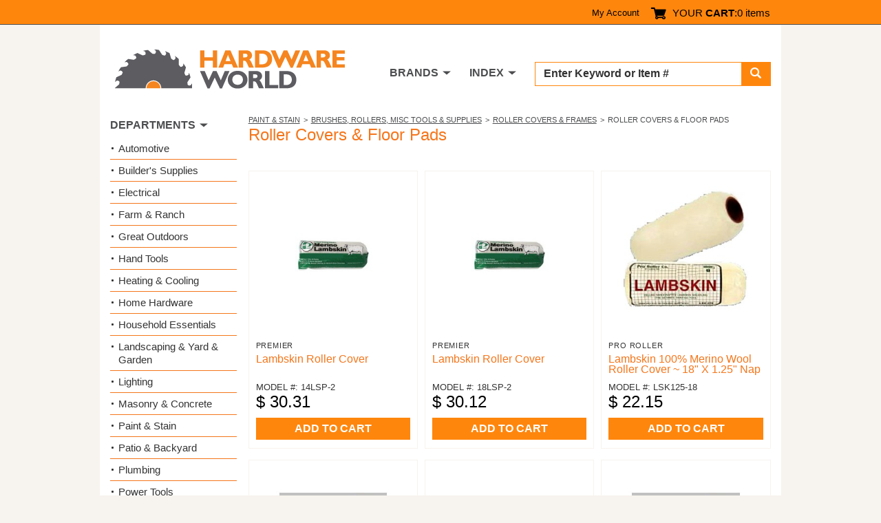

--- FILE ---
content_type: text/html; charset=utf-8
request_url: https://www.hardwareworld.com/ctve3cd/Roller-Covers-Floor-Pads
body_size: 39112
content:
<!DOCTYPE html><html><head><meta http-equiv="X-UA-Compatible" content="IE=Edge"><title>
	Paint Roller Covers and Refills | Hardware World
</title><meta charset="utf-8"><meta name="viewport" content="width=device-width, initial-scale=1.0"><link media="all" rel="stylesheet" href="/hw.css?v=15" /><link media="all" rel="stylesheet" href="/main.css?v=8" /><script type="text/javascript" src="https://ajax.googleapis.com/ajax/libs/jquery/1.11.2/jquery.min.js" defer></script><script type="text/javascript">window.jQuery || document.write('<script src="/js/jquery-1.11.2.min.js"><\/script>')</script><script type="text/javascript" src="/js/jquery.main.js?v=1" defer></script><meta name="description" content="Complete a high-quality paint job at an affordable price with the Paint Roller Covers and Refills from Hardware World." /><meta name="keywords" content="" /><script type="text/javascript" src="//cdn.nextopia.net/v1.5.1/d6f2f2dff506050f1eef2a0811ebbe83.js" async></script><script> (function(i,s,o,g,r,a,m){i['GoogleAnalyticsObject']=r;i[r]=i[r]||function(){ (i[r].q=i[r].q||[]).push(arguments)},i[r].l=1*new Date();a=s.createElement(o), m=s.getElementsByTagName(o)[0];a.async=1;a.src=g;m.parentNode.insertBefore(a,m) })(window,document,'script','https://www.google-analytics.com/analytics.js','ga'); ga('create', 'UA-7810083-1', 'auto'); ga('send', 'pageview'); </script><script> (function () { var as = document.createElement('script'); as.type = 'text/javascript'; as.async = true; as.src = 'https://kya.vouched.id/pixel.js'; as.setAttribute('data-project-id', 'hardwarworldcom-7puhld'); var s = document.getElementsByTagName('script')[0]; s.parentNode.insertBefore(as, s); })(); </script>
<script async src="https://www.googletagmanager.com/gtag/js?id=AW-1068209014"></script>
<script>
  window.dataLayer = window.dataLayer || [];
  function gtag(){dataLayer.push(arguments);}
  gtag('js', new Date());
  gtag('config', 'AW-1068209014');
</script>
<script>
  gtag('event', 'page_view', {
    'send_to': 'AW-1068209014',
    'ecomm_pagetype': 'category'

  });
</script>
</head><body><form name="aspnetForm" method="post" action="/ctve3cd/Roller-Covers-Floor-Pads" id="aspnetForm">
<input type="hidden" name="__VIEWSTATE" id="__VIEWSTATE" value="9yTJkDA/9XT6SxNY8Jzlkok+fyHZRj/RU5FGaDQpatOKNcblFSUhv7F9qLtG7upADHPsI/Bokpd5sWbCwBl6BLa+Hm80mZYsq02PwmWMnbM=" />

<input type="hidden" name="__VIEWSTATEGENERATOR" id="__VIEWSTATEGENERATOR" value="A0DDA87A" />
<input type="hidden" name="__EVENTVALIDATION" id="__EVENTVALIDATION" value="vmg13yykoWU16gwnbktDd3aE14vLdSvVCg8LYkr8LEgX512qM/4Vn0vego38i5+hkJBUIfvEFL5Hx3j441TzTQg7vdEJIHt5MjSAapM8Z5fGeEDZcQ1otv0etMXcvM/A" /><div id="wrapper"><header id="header"><div class="top-panel"><strong class="welcom mobile-hidden"></strong><a class="icon-user mobile-lg-hidden" href="#"></a><nav class="user-bar mobile-hidden"><ul><li><a href="/account" rel="nofollow">My Account</a></li></ul></nav><span class="cart-button"><a href="/cart" rel="nofollow"><span class="icon-cart"></span><span class="mobile-hidden">YOUR <strong>CART</strong>:</span></a><span class="mobile-hidden" style="width: auto;">0 items</span></span><a href="#" class="form-opener mobile-lg-hidden"><span class="icon-search"></span></a><a href="#" class="opener"><span>Menu</span></a><nav id="nav" class="mobile-lg-hidden"><ul><li><a href="/search">Search</a></li><li><a href="/brands">Brands</a></li><li><a href="/departments">Departments</a></li><li><a href="/account">My Account</a></li><li><a href="/about">About</a></li><li><a href="/contact">Contact US</a></li></ul></nav></div><div class="header-holder"><div class="logo"><a href="/"><img src="/img/logo2.png" alt="Hardware World" width="335" height="61"></a></div><div class="holder"><div class="search-form"><fieldset><div class="input-group"><input name="_ctl0:searchbox" type="text" id="searchbox" placeholder="Enter Keyword or Item # " /><span class="input-group-btn"><button type="submit" class="submit" name="searchbutton"><span class="icon-search"></span></button></span></div></fieldset></div><nav class="add-nav"><ul><li class="tablet-hidden"><a href="#">DEPARTMENTS</a></li><li><a href="/brands">BRANDS</a></li><li><a href="/departments">INDEX</a></li></ul></nav></div></div></header><div><main id="main" role="main"><div id="twocolumns"><div id="content"><div id="_ctl0_body_noSubcategoriesPanel">
	<header class="header"><ul class="breadcrumb"><li><a href=/cyb7lgo/Paint-Stain>Paint & Stain</a></li><li><a href=/ciruc0u/Brushes-Rollers-Misc-Tools-Supplies>Brushes, Rollers,  Misc Tools & Supplies</a></li><li><a href=/c38h2ld/Roller-Covers-Frames>Roller Covers & Frames</a></li><li>Roller Covers & Floor Pads</li></ul><h1>Roller Covers &amp; Floor Pads</h1><br /></header><section class="product-block"><div class="product-holder grid-view">
<article class="product-box">
  <div class="visual">
    <a href="/prnhaki/Lambskin-Roller-Cover" class="align">
      <img src="/files/pi/lK/I/RNHA.jpg" alt="Lambskin Roller Cover">
    </a>
  </div>
  <div class="text-holder">
    <span class="title">Premier</span>
    <h2><a href="/prnhaki/Lambskin-Roller-Cover">Lambskin Roller Cover</a></h2>
  </div>
  <div class="price-box">
    <span class="model-no">MODEL #: 14LSP-2</span>
    <span class="price">$&nbsp;30.31</span>
  </div>
  <footer class="footer">
    <a href="/addtocart?pid=RNHAKI" class="btn" rel="nofollow">ADD TO CART</a>
  </footer>
</article>
<article class="product-box">
  <div class="visual">
    <a href="/ppfkjia/Lambskin-Roller-Cover" class="align">
      <img src="/files/pi/lI/A/PFKJ.jpg" alt="Lambskin Roller Cover">
    </a>
  </div>
  <div class="text-holder">
    <span class="title">Premier</span>
    <h2><a href="/ppfkjia/Lambskin-Roller-Cover">Lambskin Roller Cover</a></h2>
  </div>
  <div class="price-box">
    <span class="model-no">MODEL #: 18LSP-2</span>
    <span class="price">$&nbsp;30.12</span>
  </div>
  <footer class="footer">
    <a href="/addtocart?pid=PFKJIA" class="btn" rel="nofollow">ADD TO CART</a>
  </footer>
</article>
<article class="product-box">
  <div class="visual">
    <a href="/p9w76i9/Lambskin-100-Merino-Wool-Roller-Cover-18-X-125-Nap" class="align">
      <img src="/files/pi/lI/9/9W76.jpg" alt="Lambskin 100% Merino Wool Roller Cover ~ 18&quot; X 1.25&quot; Nap">
    </a>
  </div>
  <div class="text-holder">
    <span class="title">Pro Roller</span>
    <h2><a href="/p9w76i9/Lambskin-100-Merino-Wool-Roller-Cover-18-X-125-Nap">Lambskin 100% Merino Wool Roller Cover ~ 18&quot; X 1.25&quot; Nap</a></h2>
  </div>
  <div class="price-box">
    <span class="model-no">MODEL #: LSK125-18</span>
    <span class="price">$&nbsp;22.15</span>
  </div>
  <footer class="footer">
    <a href="/addtocart?pid=9W76I9" class="btn" rel="nofollow">ADD TO CART</a>
  </footer>
</article>
<article class="product-box">
  <div class="visual">
    <a href="/ppfkfu0/Lambskin-Roller-Cover-14" class="align">
      <img src="/files/pi/lU/0/PFKF.jpg" alt="Lambskin Roller Cover ~ 14&quot;">
    </a>
  </div>
  <div class="text-holder">
    <span class="title">Pro Roller</span>
    <h2><a href="/ppfkfu0/Lambskin-Roller-Cover-14">Lambskin Roller Cover ~ 14&quot;</a></h2>
  </div>
  <div class="price-box">
    <span class="model-no">MODEL #: LSK100-14</span>
    <span class="price">$&nbsp;21.24</span>
  </div>
  <footer class="footer">
    <a href="/addtocart?pid=PFKFU0" class="btn" rel="nofollow">ADD TO CART</a>
  </footer>
</article>
<article class="product-box">
  <div class="visual">
    <a href="/pgjxfoy/Lambskin-Roller-Cover-18-3-4-nap" class="align">
      <img src="/files/pi/lO/Y/GJXF.jpg" alt="Lambskin Roller Cover ~ 18&quot; 3/4&quot; nap">
    </a>
  </div>
  <div class="text-holder">
    <span class="title">Pro Roller</span>
    <h2><a href="/pgjxfoy/Lambskin-Roller-Cover-18-3-4-nap">Lambskin Roller Cover ~ 18&quot; 3/4&quot; nap</a></h2>
  </div>
  <div class="price-box">
    <span class="model-no">MODEL #: LSK075-18</span>
    <span class="price">$&nbsp;21.23</span>
  </div>
  <footer class="footer">
    <a href="/addtocart?pid=GJXFOY" class="btn" rel="nofollow">ADD TO CART</a>
  </footer>
</article>
<article class="product-box">
  <div class="visual">
    <a href="/p7oafcb/14-x-3-4-Lambskin-Cover" class="align">
      <img src="/files/pi/lC/B/7OAF.jpg" alt="14&quot; x 3/4&quot; Lambskin Cover">
    </a>
  </div>
  <div class="text-holder">
    <span class="title">Pro Roller</span>
    <h2><a href="/p7oafcb/14-x-3-4-Lambskin-Cover">14&quot; x 3/4&quot; Lambskin Cover</a></h2>
  </div>
  <div class="price-box">
    <span class="model-no">MODEL #: LSK075-14</span>
    <span class="price">$&nbsp;20.30</span>
  </div>
  <footer class="footer">
    <a href="/addtocart?pid=7OAFCB" class="btn" rel="nofollow">ADD TO CART</a>
  </footer>
</article>
<article class="product-box">
  <div class="visual">
    <a href="/ppfkicg/Colossus-Roller-Cover-18-x-1" class="align">
      <img src="/files/pi/lC/G/PFKI.jpg" alt="Colossus Roller Cover ~ 18&quot; x 1&quot;">
    </a>
  </div>
  <div class="text-holder">
    <span class="title">PSB/Purdy</span>
    <h2><a href="/ppfkicg/Colossus-Roller-Cover-18-x-1">Colossus Roller Cover ~ 18&quot; x 1&quot;</a></h2>
  </div>
  <div class="price-box">
    <span class="model-no">MODEL #: 144630185</span>
    <span class="price">$&nbsp;16.41</span>
  </div>
  <footer class="footer">
    <a href="/addtocart?pid=PFKICG" class="btn" rel="nofollow">ADD TO CART</a>
  </footer>
</article>
<article class="product-box">
  <div class="visual">
    <a href="/p5gdooc/CrcGs06-6x3-4-Gld-Strp-Cover" class="align">
      <img src="/files/pi/lO/C/5GDO.jpg" alt="Crc-Gs-06 6x3/4 Gld Strp Cover">
    </a>
  </div>
  <div class="text-holder">
    <span class="title">Pro Roller</span>
    <h2><a href="/p5gdooc/CrcGs06-6x3-4-Gld-Strp-Cover">Crc-Gs-06 6x3/4 Gld Strp Cover</a></h2>
  </div>
  <div class="price-box">
    <span class="model-no">MODEL #: CRC-GS-06-10PK</span>
    <span class="price">$&nbsp;15.83</span>
  </div>
  <footer class="footer">
    <a href="/addtocart?pid=5GDOOC" class="btn" rel="nofollow">ADD TO CART</a>
  </footer>
</article>
<article class="product-box">
  <div class="visual">
    <a href="/pc43zz4/Roller-Cover-Colossus-18-x-3-4" class="align">
      <img src="/files/pi/lZ/4/C43Z.jpg" alt="Roller Cover, Colossus ~ 18&quot; x 3/4&quot;">
    </a>
  </div>
  <div class="text-holder">
    <span class="title">PSB/Purdy</span>
    <h2><a href="/pc43zz4/Roller-Cover-Colossus-18-x-3-4">Roller Cover, Colossus ~ 18&quot; x 3/4&quot;</a></h2>
  </div>
  <div class="price-box">
    <span class="model-no">MODEL #: 144630184</span>
    <span class="price">$&nbsp;15.62</span>
  </div>
  <footer class="footer">
    <a href="/addtocart?pid=C43ZZ4" class="btn" rel="nofollow">ADD TO CART</a>
  </footer>
</article>
<article class="product-box">
  <div class="visual">
    <a href="/pkzr08f/Roller-Cover-Colossus-18-x-1-2" class="align">
      <img src="/files/pi/l8/F/KZR0.jpg" alt="Roller Cover, Colossus ~ 18&quot; x 1/2&quot; ">
    </a>
  </div>
  <div class="text-holder">
    <span class="title">PSB/Purdy</span>
    <h2><a href="/pkzr08f/Roller-Cover-Colossus-18-x-1-2">Roller Cover, Colossus ~ 18&quot; x 1/2&quot; </a></h2>
  </div>
  <div class="price-box">
    <span class="model-no">MODEL #: 144630183</span>
    <span class="price">$&nbsp;14.63</span>
  </div>
  <footer class="footer">
    <a href="/addtocart?pid=KZR08F" class="btn" rel="nofollow">ADD TO CART</a>
  </footer>
</article>
<article class="product-box">
  <div class="visual">
    <a href="/pec0qio/WhiteDove-Roller-Covers-9-x-3-8-Nap" class="align">
      <img src="/files/pi/lI/O/EC0Q.jpg" alt="WhiteDove Roller Covers ~ 9&quot; x 3/8&quot; Nap">
    </a>
  </div>
  <div class="text-holder">
    <span class="title">Purdy</span>
    <h2><a href="/pec0qio/WhiteDove-Roller-Covers-9-x-3-8-Nap">WhiteDove Roller Covers ~ 9&quot; x 3/8&quot; Nap</a></h2>
  </div>
  <div class="price-box">
    <span class="model-no">MODEL #: 14F863000</span>
    <span class="price">$&nbsp;14.46</span>
  </div>
  <footer class="footer">
    <a href="/addtocart?pid=EC0QIO" class="btn" rel="nofollow">ADD TO CART</a>
  </footer>
</article>
<article class="product-box">
  <div class="visual">
    <a href="/p38h8v7/Knit-Roller-Cover-6-pk" class="align">
      <img src="/files/pi/lV/7/38H8.jpg" alt="Knit Roller Cover ~ 6 pk">
    </a>
  </div>
  <div class="text-holder">
    <span class="title">Valspar/McCloskey</span>
    <h2><a href="/p38h8v7/Knit-Roller-Cover-6-pk">Knit Roller Cover ~ 6 pk</a></h2>
  </div>
  <div class="price-box">
    <span class="model-no">MODEL #: 888877600</span>
    <span class="price">$&nbsp;13.26</span>
  </div>
  <footer class="footer">
    <a href="/addtocart?pid=38H8V7" class="btn" rel="nofollow">ADD TO CART</a>
  </footer>
</article>
<article class="product-box">
  <div class="visual">
    <a href="/ppfkg8c/Cigar-Roller-Cover-10-Pack-4-x-3-4" class="align">
      <img src="/files/pi/l8/C/PFKG.jpg" alt="Cigar Roller Cover, 10 Pack ~ 4&quot; x 3/4&quot;">
    </a>
  </div>
  <div class="text-holder">
    <span class="title">Pro Roller</span>
    <h2><a href="/ppfkg8c/Cigar-Roller-Cover-10-Pack-4-x-3-4">Cigar Roller Cover, 10 Pack ~ 4&quot; x 3/4&quot;</a></h2>
  </div>
  <div class="price-box">
    <span class="model-no">MODEL #: CRC-GS-04-10PK</span>
    <span class="price">$&nbsp;13.17</span>
  </div>
  <footer class="footer">
    <a href="/addtocart?pid=PFKG8C" class="btn" rel="nofollow">ADD TO CART</a>
  </footer>
</article>
<article class="product-box">
  <div class="visual">
    <a href="/pw3b0ot/Cirrus-X-Roller" class="align">
      <img src="/files/pi/lO/T/W3B0.jpg" alt="Cirrus X Roller">
    </a>
  </div>
  <div class="text-holder">
    <span class="title">Wooster </span>
    <h2><a href="/pw3b0ot/Cirrus-X-Roller">Cirrus X Roller</a></h2>
  </div>
  <div class="price-box">
    <span class="model-no">MODEL #: 00R1860180</span>
    <span class="price">$&nbsp;13.14</span>
  </div>
  <footer class="footer">
    <a href="/addtocart?pid=W3B0OT" class="btn" rel="nofollow">ADD TO CART</a>
  </footer>
</article>
<article class="product-box">
  <div class="visual">
    <a href="/ptve1mq/Lambskin-Roller-Cover-9" class="align">
      <img src="/files/pi/lM/Q/TVE1.jpg" alt="Lambskin Roller Cover, 9&quot;">
    </a>
  </div>
  <div class="text-holder">
    <span class="title">Premier</span>
    <h2><a href="/ptve1mq/Lambskin-Roller-Cover-9">Lambskin Roller Cover, 9&quot;</a></h2>
  </div>
  <div class="price-box">
    <span class="model-no">MODEL #: 9LSP-2</span>
    <span class="price">$&nbsp;12.75</span>
  </div>
  <footer class="footer">
    <a href="/addtocart?pid=TVE1MQ" class="btn" rel="nofollow">ADD TO CART</a>
  </footer>
</article>
<article class="product-box">
  <div class="visual">
    <a href="/piru768/Merino-Lambskin-Shearling-Pad-12-L-x-5-1-2-W-x-3-4-Thick" class="align">
      <img src="/files/pi/l6/8/IRU7.jpg" alt="Merino Lambskin Shearling Pad, 12&quot; L x 5 1/2&quot; W x 3/4&quot; Thick">
    </a>
  </div>
  <div class="text-holder">
    <span class="title">Pro Roller</span>
    <h2><a href="/piru768/Merino-Lambskin-Shearling-Pad-12-L-x-5-1-2-W-x-3-4-Thick">Merino Lambskin Shearling Pad, 12&quot; L x 5 1/2&quot; W x 3/4&quot; Thick</a></h2>
  </div>
  <div class="price-box">
    <span class="model-no">MODEL #: LSK-PNB-12</span>
    <span class="price">$&nbsp;12.18</span>
  </div>
  <footer class="footer">
    <a href="/addtocart?pid=IRU768" class="btn" rel="nofollow">ADD TO CART</a>
  </footer>
</article>
<article class="product-box">
  <div class="visual">
    <a href="/ppfkri5/Cirrus-X-Roller" class="align">
      <img src="/files/pi/lI/5/PFKR.jpg" alt="Cirrus X Roller">
    </a>
  </div>
  <div class="text-holder">
    <span class="title">Wooster </span>
    <h2><a href="/ppfkri5/Cirrus-X-Roller">Cirrus X Roller</a></h2>
  </div>
  <div class="price-box">
    <span class="model-no">MODEL #: 00R1850180</span>
    <span class="price">$&nbsp;12.10</span>
  </div>
  <footer class="footer">
    <a href="/addtocart?pid=PFKRI5" class="btn" rel="nofollow">ADD TO CART</a>
  </footer>
</article>
<article class="product-box">
  <div class="visual">
    <a href="/p10k9tu/9x1-2-Lambskin-Cover" class="align">
      <img src="/files/pi/lT/U/10K9.jpg" alt="9x1/2 Lambskin Cover">
    </a>
  </div>
  <div class="text-holder">
    <span class="title">Premier</span>
    <h2><a href="/p10k9tu/9x1-2-Lambskin-Cover">9x1/2 Lambskin Cover</a></h2>
  </div>
  <div class="price-box">
    <span class="model-no">MODEL #: 9LSP-1</span>
    <span class="price">$&nbsp;11.78</span>
  </div>
  <footer class="footer">
    <a href="/addtocart?pid=10K9TU" class="btn" rel="nofollow">ADD TO CART</a>
  </footer>
</article>
<article class="product-box">
  <div class="visual">
    <a href="/ppfkrhe/Mcrofiber-Roller-Cover-3-pk" class="align">
      <img src="/files/pi/lH/E/PFKR.jpg" alt="Mcrofiber Roller Cover ~ 3 pk">
    </a>
  </div>
  <div class="text-holder">
    <span class="title">Valspar/McCloskey</span>
    <h2><a href="/ppfkrhe/Mcrofiber-Roller-Cover-3-pk">Mcrofiber Roller Cover ~ 3 pk</a></h2>
  </div>
  <div class="price-box">
    <span class="model-no">MODEL #: 888630930</span>
    <span class="price">$&nbsp;11.66</span>
  </div>
  <footer class="footer">
    <a href="/addtocart?pid=PFKRHE" class="btn" rel="nofollow">ADD TO CART</a>
  </footer>
</article>
<article class="product-box">
  <div class="visual">
    <a href="/ptve06l/Superfab-Roller-Cover-18-x-11-4-nap" class="align">
      <img src="/files/pi/l6/L/TVE0.jpg" alt="Superfab Roller Cover ~ 18&quot; x  1-1/4&quot; nap">
    </a>
  </div>
  <div class="text-holder">
    <span class="title">Wooster </span>
    <h2><a href="/ptve06l/Superfab-Roller-Cover-18-x-11-4-nap">Superfab Roller Cover ~ 18&quot; x  1-1/4&quot; nap</a></h2>
  </div>
  <div class="price-box">
    <span class="model-no">MODEL #: 00R2430180</span>
    <span class="price">$&nbsp;11.53</span>
  </div>
  <footer class="footer">
    <a href="/addtocart?pid=TVE06L" class="btn" rel="nofollow">ADD TO CART</a>
  </footer>
</article>
<article class="product-box">
  <div class="visual">
    <a href="/p7oak0o/Flexible-Pipe-Roller-Refill-7" class="align">
      <img src="/files/pi/l0/O/7OAK.jpg" alt="Flexible Pipe Roller Refill - 7&quot; ">
    </a>
  </div>
  <div class="text-holder">
    <span class="title">PSB/Purdy</span>
    <h2><a href="/p7oak0o/Flexible-Pipe-Roller-Refill-7">Flexible Pipe Roller Refill - 7&quot; </a></h2>
  </div>
  <div class="price-box">
    <span class="model-no">MODEL #: 509339000</span>
    <span class="price">$&nbsp;11.44</span>
  </div>
  <footer class="footer">
    <a href="/addtocart?pid=7OAK0O" class="btn" rel="nofollow">ADD TO CART</a>
  </footer>
</article>
<article class="product-box">
  <div class="visual">
    <a href="/pyb7gwc/Pro-DooZ-Roller-Cover-3-16x9-4pk" class="align">
      <img src="/files/pi/lW/C/YB7G.jpg" alt="Pro Doo-Z Roller Cover, 3/16x9  ~  4pk ">
    </a>
  </div>
  <div class="text-holder">
    <span class="title">Wooster </span>
    <h2><a href="/pyb7gwc/Pro-DooZ-Roller-Cover-3-16x9-4pk">Pro Doo-Z Roller Cover, 3/16x9  ~  4pk </a></h2>
  </div>
  <div class="price-box">
    <span class="model-no">MODEL #: 0RR8680090</span>
    <span class="price">$&nbsp;11.44</span>
  </div>
  <footer class="footer">
    <a href="/addtocart?pid=YB7GWC" class="btn" rel="nofollow">ADD TO CART</a>
  </footer>
</article>
<article class="product-box">
  <div class="visual">
    <a href="/pgjxr8j/Woven-Roller-Cover-3-pack" class="align">
      <img src="/files/pi/l8/J/GJXR.jpg" alt="Woven Roller Cover, 3 pack">
    </a>
  </div>
  <div class="text-holder">
    <span class="title">Valspar/McCloskey</span>
    <h2><a href="/pgjxr8j/Woven-Roller-Cover-3-pack">Woven Roller Cover, 3 pack</a></h2>
  </div>
  <div class="price-box">
    <span class="model-no">MODEL #: 888553950</span>
    <span class="price">$&nbsp;11.25</span>
  </div>
  <footer class="footer">
    <a href="/addtocart?pid=GJXR8J" class="btn" rel="nofollow">ADD TO CART</a>
  </footer>
</article>
<article class="product-box">
  <div class="visual">
    <a href="/ppfki1s/R242-1x18-Superfab-Cover" class="align">
      <img src="/files/pi/l1/S/PFKI.jpg" alt="R242 1x18 Superfab Cover">
    </a>
  </div>
  <div class="text-holder">
    <span class="title">Wooster </span>
    <h2><a href="/ppfki1s/R242-1x18-Superfab-Cover">R242 1x18 Superfab Cover</a></h2>
  </div>
  <div class="price-box">
    <span class="model-no">MODEL #: 00R2420180</span>
    <span class="price">$&nbsp;11.13</span>
  </div>
  <footer class="footer">
    <a href="/addtocart?pid=PFKI1S" class="btn" rel="nofollow">ADD TO CART</a>
  </footer>
</article>
<article class="product-box">
  <div class="visual">
    <a href="/ppfkfzq/Knit-Roller-Cover-Extra-Rough-14-x-1-1-4" class="align">
      <img src="/files/pi/lZ/Q/PFKF.jpg" alt="Knit Roller Cover, Extra Rough ~ 14&quot; x 1 1/4&quot;">
    </a>
  </div>
  <div class="text-holder">
    <span class="title">Wooster </span>
    <h2><a href="/ppfkfzq/Knit-Roller-Cover-Extra-Rough-14-x-1-1-4">Knit Roller Cover, Extra Rough ~ 14&quot; x 1 1/4&quot;</a></h2>
  </div>
  <div class="price-box">
    <span class="model-no">MODEL #: 00R2980140</span>
    <span class="price">$&nbsp;11.12</span>
  </div>
  <footer class="footer">
    <a href="/addtocart?pid=PFKFZQ" class="btn" rel="nofollow">ADD TO CART</a>
  </footer>
</article>
<article class="product-box">
  <div class="visual">
    <a href="/prnh8mx/50-50-Knit-Roller-Cover-18-in-x-3-4-in-nap" class="align">
      <img src="/files/pi/lM/X/RNH8.jpg" alt="50/50 Knit Roller Cover ~ 18 in. x 3/4 in. nap">
    </a>
  </div>
  <div class="text-holder">
    <span class="title">Wooster </span>
    <h2><a href="/prnh8mx/50-50-Knit-Roller-Cover-18-in-x-3-4-in-nap">50/50 Knit Roller Cover ~ 18 in. x 3/4 in. nap</a></h2>
  </div>
  <div class="price-box">
    <span class="model-no">MODEL #: 00R2960180</span>
    <span class="price">$&nbsp;11.09</span>
  </div>
  <footer class="footer">
    <a href="/addtocart?pid=RNH8MX" class="btn" rel="nofollow">ADD TO CART</a>
  </footer>
</article>
<article class="product-box">
  <div class="visual">
    <a href="/piruibh/Cirrus-X-Roller" class="align">
      <img src="/files/pi/lB/H/IRUI.jpg" alt="Cirrus X Roller">
    </a>
  </div>
  <div class="text-holder">
    <span class="title">Wooster </span>
    <h2><a href="/piruibh/Cirrus-X-Roller">Cirrus X Roller</a></h2>
  </div>
  <div class="price-box">
    <span class="model-no">MODEL #: 00R1840180</span>
    <span class="price">$&nbsp;10.72</span>
  </div>
  <footer class="footer">
    <a href="/addtocart?pid=IRUIBH" class="btn" rel="nofollow">ADD TO CART</a>
  </footer>
</article>
<article class="product-box">
  <div class="visual">
    <a href="/pc43xzl/Lambskin-Pad-Wood-Block-Floor-Applicator-10-L-x-5-1-2-W-x-3-4-Thick" class="align">
      <img src="/files/pi/lZ/L/C43X.jpg" alt="Lambskin Pad &amp; Wood Block Floor Applicator ~ 10&quot; L x 5 1/2&quot; W x 3/4&quot; Thick">
    </a>
  </div>
  <div class="text-holder">
    <span class="title">Pro Roller</span>
    <h2><a href="/pc43xzl/Lambskin-Pad-Wood-Block-Floor-Applicator-10-L-x-5-1-2-W-x-3-4-Thick">Lambskin Pad &amp; Wood Block Floor Applicator ~ 10&quot; L x 5 1/2&quot; W x 3/4&quot; Thick</a></h2>
  </div>
  <div class="price-box">
    <span class="model-no">MODEL #: LSK-PNB-10</span>
    <span class="price">$&nbsp;10.68</span>
  </div>
  <footer class="footer">
    <a href="/addtocart?pid=C43XZL" class="btn" rel="nofollow">ADD TO CART</a>
  </footer>
</article>
<article class="product-box">
  <div class="visual">
    <a href="/pgjxi02/Lambskin-Cover-9-x-11-2" class="align">
      <img src="/files/pi/l0/2/GJXI.jpg" alt="Lambskin Cover ~ 9&quot; x 1-1/2&quot; ">
    </a>
  </div>
  <div class="text-holder">
    <span class="title">Pro Roller</span>
    <h2><a href="/pgjxi02/Lambskin-Cover-9-x-11-2">Lambskin Cover ~ 9&quot; x 1-1/2&quot; </a></h2>
  </div>
  <div class="price-box">
    <span class="model-no">MODEL #: LSK150-09</span>
    <span class="price">$&nbsp;10.68</span>
  </div>
  <footer class="footer">
    <a href="/addtocart?pid=GJXI02" class="btn" rel="nofollow">ADD TO CART</a>
  </footer>
</article>
<article class="product-box">
  <div class="visual">
    <a href="/ptve10i/Wool-Roller-Cover-1-1-4-nap-x-9" class="align">
      <img src="/files/pi/l0/I/TVE1.jpg" alt="Wool Roller Cover ~ 1 1/4&quot; nap x 9&quot;">
    </a>
  </div>
  <div class="text-holder">
    <span class="title">Wooster </span>
    <h2><a href="/ptve10i/Wool-Roller-Cover-1-1-4-nap-x-9">Wool Roller Cover ~ 1 1/4&quot; nap x 9&quot;</a></h2>
  </div>
  <div class="price-box">
    <span class="model-no">MODEL #: 0RR6360090</span>
    <span class="price">$&nbsp;10.50</span>
  </div>
  <footer class="footer">
    <a href="/addtocart?pid=TVE10I" class="btn" rel="nofollow">ADD TO CART</a>
  </footer>
</article>
<article class="product-box">
  <div class="visual">
    <a href="/pec106b/Woven-Roller-Cover-3-pack" class="align">
      <img src="/files/pi/l6/B/EC10.jpg" alt="Woven Roller Cover, 3 pack">
    </a>
  </div>
  <div class="text-holder">
    <span class="title">Valspar/McCloskey</span>
    <h2><a href="/pec106b/Woven-Roller-Cover-3-pack">Woven Roller Cover, 3 pack</a></h2>
  </div>
  <div class="price-box">
    <span class="model-no">MODEL #: 888553900</span>
    <span class="price">$&nbsp;10.44</span>
  </div>
  <footer class="footer">
    <a href="/addtocart?pid=EC106B" class="btn" rel="nofollow">ADD TO CART</a>
  </footer>
</article>
<article class="product-box">
  <div class="visual">
    <a href="/pirua1w/Roller-Covers-9-x-1-2-Nap" class="align">
      <img src="/files/pi/l1/W/IRUA.jpg" alt="Roller Covers, 9&quot; x 1/2&quot; Nap">
    </a>
  </div>
  <div class="text-holder">
    <span class="title">Premier</span>
    <h2><a href="/pirua1w/Roller-Covers-9-x-1-2-Nap">Roller Covers, 9&quot; x 1/2&quot; Nap</a></h2>
  </div>
  <div class="price-box">
    <span class="model-no">MODEL #: 6PK50</span>
    <span class="price">$&nbsp;10.25</span>
  </div>
  <footer class="footer">
    <a href="/addtocart?pid=IRUA1W" class="btn" rel="nofollow">ADD TO CART</a>
  </footer>
</article>
<article class="product-box">
  <div class="visual">
    <a href="/ppfki8z/Lambskin-Cover-9" class="align">
      <img src="/files/pi/l8/Z/PFKI.jpg" alt="Lambskin Cover~ 9&quot;">
    </a>
  </div>
  <div class="text-holder">
    <span class="title">Pro Roller</span>
    <h2><a href="/ppfki8z/Lambskin-Cover-9">Lambskin Cover~ 9&quot;</a></h2>
  </div>
  <div class="price-box">
    <span class="model-no">MODEL #: LSK125-09</span>
    <span class="price">$&nbsp;10.19</span>
  </div>
  <footer class="footer">
    <a href="/addtocart?pid=PFKI8Z" class="btn" rel="nofollow">ADD TO CART</a>
  </footer>
</article>
<article class="product-box">
  <div class="visual">
    <a href="/pn7o0fx/Cirrus-X-Roller" class="align">
      <img src="/files/pi/lF/X/N7O0.jpg" alt="Cirrus X Roller">
    </a>
  </div>
  <div class="text-holder">
    <span class="title">Wooster </span>
    <h2><a href="/pn7o0fx/Cirrus-X-Roller">Cirrus X Roller</a></h2>
  </div>
  <div class="price-box">
    <span class="model-no">MODEL #: 00R1850140</span>
    <span class="price">$&nbsp;10.11</span>
  </div>
  <footer class="footer">
    <a href="/addtocart?pid=N7O0FX" class="btn" rel="nofollow">ADD TO CART</a>
  </footer>
</article>
<article class="product-box">
  <div class="visual">
    <a href="/pyb7icx/Knit-Roller-Cover-50-50-Blend-14-x-3-4" class="align">
      <img src="/files/pi/lC/X/YB7I.jpg" alt="Knit Roller Cover, 50/50 Blend ~ 14&quot; x 3/4&quot;">
    </a>
  </div>
  <div class="text-holder">
    <span class="title">Wooster </span>
    <h2><a href="/pyb7icx/Knit-Roller-Cover-50-50-Blend-14-x-3-4">Knit Roller Cover, 50/50 Blend ~ 14&quot; x 3/4&quot;</a></h2>
  </div>
  <div class="price-box">
    <span class="model-no">MODEL #: 00R2960140</span>
    <span class="price">$&nbsp;10.07</span>
  </div>
  <footer class="footer">
    <a href="/addtocart?pid=YB7ICX" class="btn" rel="nofollow">ADD TO CART</a>
  </footer>
</article>
<article class="product-box">
  <div class="visual">
    <a href="/p5gdzxf/Knit-Polyester-Roller-Cover-3pk" class="align">
      <img src="/files/pi/lX/F/5GDZ.jpg" alt="Knit Polyester Roller Cover ~ 3pk">
    </a>
  </div>
  <div class="text-holder">
    <span class="title">Valspar/McCloskey</span>
    <h2><a href="/p5gdzxf/Knit-Polyester-Roller-Cover-3pk">Knit Polyester Roller Cover ~ 3pk</a></h2>
  </div>
  <div class="price-box">
    <span class="model-no">MODEL #: 888877900</span>
    <span class="price">$&nbsp;10.04</span>
  </div>
  <footer class="footer">
    <a href="/addtocart?pid=5GDZXF" class="btn" rel="nofollow">ADD TO CART</a>
  </footer>
</article>
<article class="product-box">
  <div class="visual">
    <a href="/p9w7i1v/Knit-Polyester-Roller-Cover-3pk" class="align">
      <img src="/files/pi/l1/V/9W7I.jpg" alt="Knit Polyester Roller Cover ~ 3pk">
    </a>
  </div>
  <div class="text-holder">
    <span class="title">Valspar/McCloskey</span>
    <h2><a href="/p9w7i1v/Knit-Polyester-Roller-Cover-3pk">Knit Polyester Roller Cover ~ 3pk</a></h2>
  </div>
  <div class="price-box">
    <span class="model-no">MODEL #: 888972950</span>
    <span class="price">$&nbsp;10.04</span>
  </div>
  <footer class="footer">
    <a href="/addtocart?pid=9W7I1V" class="btn" rel="nofollow">ADD TO CART</a>
  </footer>
</article>
<article class="product-box">
  <div class="visual">
    <a href="/piru95h/Roller-Cover-3-pack-3-8-x-9-in" class="align">
      <img src="/files/pi/l5/H/IRU9.jpg" alt="Roller Cover, 3 pack ~ 3/8 x 9 in.">
    </a>
  </div>
  <div class="text-holder">
    <span class="title">Wooster </span>
    <h2><a href="/piru95h/Roller-Cover-3-pack-3-8-x-9-in">Roller Cover, 3 pack ~ 3/8 x 9 in.</a></h2>
  </div>
  <div class="price-box">
    <span class="model-no">MODEL #: 0RR6630090</span>
    <span class="price">$&nbsp;10.01</span>
  </div>
  <footer class="footer">
    <a href="/addtocart?pid=IRU95H" class="btn" rel="nofollow">ADD TO CART</a>
  </footer>
</article>
<article class="product-box">
  <div class="visual">
    <a href="/pec0rl1/Wool-Roller-Cover-9-in-x-1-in-nap" class="align">
      <img src="/files/pi/lL/1/EC0R.jpg" alt="Wool Roller Cover ~ 9 in. x 1 in. nap">
    </a>
  </div>
  <div class="text-holder">
    <span class="title">Wooster </span>
    <h2><a href="/pec0rl1/Wool-Roller-Cover-9-in-x-1-in-nap">Wool Roller Cover ~ 9 in. x 1 in. nap</a></h2>
  </div>
  <div class="price-box">
    <span class="model-no">MODEL #: 0RR6350090</span>
    <span class="price">$&nbsp;9.95</span>
  </div>
  <footer class="footer">
    <a href="/addtocart?pid=EC0RL1" class="btn" rel="nofollow">ADD TO CART</a>
  </footer>
</article>
<article class="product-box">
  <div class="visual">
    <a href="/ptvdypr/Pro-Roller-Cover-1-2-NAP-3-Pack" class="align">
      <img src="/files/pi/lP/R/TVDY.jpg" alt="Pro Roller Cover, 1/2&quot; NAP ~ 3 Pack">
    </a>
  </div>
  <div class="text-holder">
    <span class="title">Wooster </span>
    <h2><a href="/ptvdypr/Pro-Roller-Cover-1-2-NAP-3-Pack">Pro Roller Cover, 1/2&quot; NAP ~ 3 Pack</a></h2>
  </div>
  <div class="price-box">
    <span class="model-no">MODEL #: 0RR7240090</span>
    <span class="price">$&nbsp;9.90</span>
  </div>
  <footer class="footer">
    <a href="/addtocart?pid=TVDYPR" class="btn" rel="nofollow">ADD TO CART</a>
  </footer>
</article>
<article class="product-box">
  <div class="visual">
    <a href="/p7oahqz/9x3-8-Lambskin-Cover" class="align">
      <img src="/files/pi/lQ/Z/7OAH.jpg" alt="9x3/8 Lambskin Cover">
    </a>
  </div>
  <div class="text-holder">
    <span class="title">Pro Roller</span>
    <h2><a href="/p7oahqz/9x3-8-Lambskin-Cover">9x3/8 Lambskin Cover</a></h2>
  </div>
  <div class="price-box">
    <span class="model-no">MODEL #: LSK038-09</span>
    <span class="price">$&nbsp;9.87</span>
  </div>
  <footer class="footer">
    <a href="/addtocart?pid=7OAHQZ" class="btn" rel="nofollow">ADD TO CART</a>
  </footer>
</article>
<article class="product-box">
  <div class="visual">
    <a href="/pkzr042/9x1-Lambskin-Cover" class="align">
      <img src="/files/pi/l4/2/KZR0.jpg" alt="9x1 Lambskin Cover">
    </a>
  </div>
  <div class="text-holder">
    <span class="title">Pro Roller</span>
    <h2><a href="/pkzr042/9x1-Lambskin-Cover">9x1 Lambskin Cover</a></h2>
  </div>
  <div class="price-box">
    <span class="model-no">MODEL #: LSK100-09</span>
    <span class="price">$&nbsp;9.85</span>
  </div>
  <footer class="footer">
    <a href="/addtocart?pid=KZR042" class="btn" rel="nofollow">ADD TO CART</a>
  </footer>
</article>
<article class="product-box">
  <div class="visual">
    <a href="/p7oahr6/9x3-4-Lmbskin-Cover" class="align">
      <img src="/files/pi/lR/6/7OAH.jpg" alt="9x3/4 Lmbskin Cover">
    </a>
  </div>
  <div class="text-holder">
    <span class="title">Pro Roller</span>
    <h2><a href="/p7oahr6/9x3-4-Lmbskin-Cover">9x3/4 Lmbskin Cover</a></h2>
  </div>
  <div class="price-box">
    <span class="model-no">MODEL #: LSK075-09</span>
    <span class="price">$&nbsp;9.79</span>
  </div>
  <footer class="footer">
    <a href="/addtocart?pid=7OAHR6" class="btn" rel="nofollow">ADD TO CART</a>
  </footer>
</article>
<article class="product-box">
  <div class="visual">
    <a href="/pyb7jlk/Wool-Roller-Cover-9-x-3-4-inches-Rr633" class="align">
      <img src="/files/pi/lL/K/YB7J.jpg" alt="Wool Roller Cover, 9 x 3 / 4 inches , Rr633 ">
    </a>
  </div>
  <div class="text-holder">
    <span class="title">Wooster </span>
    <h2><a href="/pyb7jlk/Wool-Roller-Cover-9-x-3-4-inches-Rr633">Wool Roller Cover, 9 x 3 / 4 inches , Rr633 </a></h2>
  </div>
  <div class="price-box">
    <span class="model-no">MODEL #: 0RR6330090</span>
    <span class="price">$&nbsp;9.74</span>
  </div>
  <footer class="footer">
    <a href="/addtocart?pid=YB7JLK" class="btn" rel="nofollow">ADD TO CART</a>
  </footer>
</article>
<article class="product-box">
  <div class="visual">
    <a href="/p5gdqi4/Roller-Covers-Pro-DooZ-9-x-3-8" class="align">
      <img src="/files/pi/lI/4/5GDQ.jpg" alt="Roller Covers, Pro/Doo-Z ~ 9&quot; x 3/8&quot;">
    </a>
  </div>
  <div class="text-holder">
    <span class="title">Wooster </span>
    <h2><a href="/p5gdqi4/Roller-Covers-Pro-DooZ-9-x-3-8">Roller Covers, Pro/Doo-Z ~ 9&quot; x 3/8&quot;</a></h2>
  </div>
  <div class="price-box">
    <span class="model-no">MODEL #: 00RR7230090</span>
    <span class="price">$&nbsp;9.72</span>
  </div>
  <footer class="footer">
    <a href="/addtocart?pid=5GDQI4" class="btn" rel="nofollow">ADD TO CART</a>
  </footer>
</article>
<article class="product-box">
  <div class="visual">
    <a href="/pec0r13/Roller-Covers-3-pack-9-in-x-1-2-in-nap" class="align">
      <img src="/files/pi/l1/3/EC0R.jpg" alt="Roller Covers, 3 pack ~ 9 in. x 1/2 in nap">
    </a>
  </div>
  <div class="text-holder">
    <span class="title">Wooster </span>
    <h2><a href="/pec0r13/Roller-Covers-3-pack-9-in-x-1-2-in-nap">Roller Covers, 3 pack ~ 9 in. x 1/2 in nap</a></h2>
  </div>
  <div class="price-box">
    <span class="model-no">MODEL #: 0RR9270090</span>
    <span class="price">$&nbsp;9.63</span>
  </div>
  <footer class="footer">
    <a href="/addtocart?pid=EC0R13" class="btn" rel="nofollow">ADD TO CART</a>
  </footer>
</article>
<article class="product-box">
  <div class="visual">
    <a href="/pkzr17r/Roller-Cover-R241-3-4-x-18-inches" class="align">
      <img src="/files/pi/l7/R/KZR1.jpg" alt="Roller Cover, R241, 3/4 x 18 inches. ">
    </a>
  </div>
  <div class="text-holder">
    <span class="title">Wooster </span>
    <h2><a href="/pkzr17r/Roller-Cover-R241-3-4-x-18-inches">Roller Cover, R241, 3/4 x 18 inches. </a></h2>
  </div>
  <div class="price-box">
    <span class="model-no">MODEL #: 00R2410180</span>
    <span class="price">$&nbsp;9.58</span>
  </div>
  <footer class="footer">
    <a href="/addtocart?pid=KZR17R" class="btn" rel="nofollow">ADD TO CART</a>
  </footer>
</article>
<article class="product-box">
  <div class="visual">
    <a href="/pyb7jl3/Wool-Roller-Cover-1-2-x-9-inches-Rr632" class="align">
      <img src="/files/pi/lL/3/YB7J.jpg" alt="Wool Roller Cover, 1 / 2 x 9 inches, Rr632 ">
    </a>
  </div>
  <div class="text-holder">
    <span class="title">Wooster </span>
    <h2><a href="/pyb7jl3/Wool-Roller-Cover-1-2-x-9-inches-Rr632">Wool Roller Cover, 1 / 2 x 9 inches, Rr632 </a></h2>
  </div>
  <div class="price-box">
    <span class="model-no">MODEL #: 0RR6320090</span>
    <span class="price">$&nbsp;9.58</span>
  </div>
  <footer class="footer">
    <a href="/addtocart?pid=YB7JL3" class="btn" rel="nofollow">ADD TO CART</a>
  </footer>
</article>
<article class="product-box">
  <div class="visual">
    <a href="/pyb7k35/Rr631-9x3-8-Wool-Roller-Cover" class="align">
      <img src="/files/pi/l3/5/YB7K.jpg" alt="Rr631 9x3/8 Wool Roller Cover">
    </a>
  </div>
  <div class="text-holder">
    <span class="title">Wooster </span>
    <h2><a href="/pyb7k35/Rr631-9x3-8-Wool-Roller-Cover">Rr631 9x3/8 Wool Roller Cover</a></h2>
  </div>
  <div class="price-box">
    <span class="model-no">MODEL #: 0RR6310090</span>
    <span class="price">$&nbsp;9.49</span>
  </div>
  <footer class="footer">
    <a href="/addtocart?pid=YB7K35" class="btn" rel="nofollow">ADD TO CART</a>
  </footer>
</article>
<article class="product-box">
  <div class="visual">
    <a href="/ptvdzoh/Roller-Cover-50-50-Knit-18-x-1-2-nap" class="align">
      <img src="/files/pi/lO/H/TVDZ.jpg" alt="Roller Cover 50/50 Knit ~ 18&quot; x 1/2&quot; nap">
    </a>
  </div>
  <div class="text-holder">
    <span class="title">Wooster </span>
    <h2><a href="/ptvdzoh/Roller-Cover-50-50-Knit-18-x-1-2-nap">Roller Cover 50/50 Knit ~ 18&quot; x 1/2&quot; nap</a></h2>
  </div>
  <div class="price-box">
    <span class="model-no">MODEL #: 00R2950180</span>
    <span class="price">$&nbsp;9.37</span>
  </div>
  <footer class="footer">
    <a href="/addtocart?pid=TVDZOH" class="btn" rel="nofollow">ADD TO CART</a>
  </footer>
</article>
<article class="product-box">
  <div class="visual">
    <a href="/pgjxr9a/Cirrus-X-Roller" class="align">
      <img src="/files/pi/l9/A/GJXR.jpg" alt="Cirrus X Roller">
    </a>
  </div>
  <div class="text-holder">
    <span class="title">Wooster </span>
    <h2><a href="/pgjxr9a/Cirrus-X-Roller">Cirrus X Roller</a></h2>
  </div>
  <div class="price-box">
    <span class="model-no">MODEL #: 00R1840140</span>
    <span class="price">$&nbsp;9.00</span>
  </div>
  <footer class="footer">
    <a href="/addtocart?pid=GJXR9A" class="btn" rel="nofollow">ADD TO CART</a>
  </footer>
</article>
<article class="product-box">
  <div class="visual">
    <a href="/pyb7iaw/Roller-Cover-Pro-DooZ-18-x-1-2" class="align">
      <img src="/files/pi/lA/W/YB7I.jpg" alt="Roller Cover, Pro/Doo-Z ~ 18&quot; x 1/2&quot;">
    </a>
  </div>
  <div class="text-holder">
    <span class="title">Wooster </span>
    <h2><a href="/pyb7iaw/Roller-Cover-Pro-DooZ-18-x-1-2">Roller Cover, Pro/Doo-Z ~ 18&quot; x 1/2&quot;</a></h2>
  </div>
  <div class="price-box">
    <span class="model-no">MODEL #: 0RR6430180</span>
    <span class="price">$&nbsp;8.99</span>
  </div>
  <footer class="footer">
    <a href="/addtocart?pid=YB7IAW" class="btn" rel="nofollow">ADD TO CART</a>
  </footer>
</article>
<article class="product-box">
  <div class="visual">
    <a href="/p38gx7x/Merino-Lambskin-Shearling-Replacement-Floor-Pad-10-L-x-5-1-2-W-x-3-4-Thick" class="align">
      <img src="/files/pi/l7/X/38GX.jpg" alt="Merino Lambskin Shearling Replacement Floor Pad ~ 10&quot; L x 5 1/2&quot; W x 3/4&quot; Thick">
    </a>
  </div>
  <div class="text-holder">
    <span class="title">Pro Roller</span>
    <h2><a href="/p38gx7x/Merino-Lambskin-Shearling-Replacement-Floor-Pad-10-L-x-5-1-2-W-x-3-4-Thick">Merino Lambskin Shearling Replacement Floor Pad ~ 10&quot; L x 5 1/2&quot; W x 3/4&quot; Thick</a></h2>
  </div>
  <div class="price-box">
    <span class="model-no">MODEL #: LSK-RP-10</span>
    <span class="price">$&nbsp;8.98</span>
  </div>
  <footer class="footer">
    <a href="/addtocart?pid=38GX7X" class="btn" rel="nofollow">ADD TO CART</a>
  </footer>
</article>
<article class="product-box">
  <div class="visual">
    <a href="/p38gzfx/Wooster-Mohair-Roller-Cover-1-4" class="align">
      <img src="/files/pi/lF/X/38GZ.jpg" alt="Wooster Mohair Roller Cover ~ 1/4&quot;">
    </a>
  </div>
  <div class="text-holder">
    <span class="title">Wooster </span>
    <h2><a href="/p38gzfx/Wooster-Mohair-Roller-Cover-1-4">Wooster Mohair Roller Cover ~ 1/4&quot;</a></h2>
  </div>
  <div class="price-box">
    <span class="model-no">MODEL #: 00R2070180</span>
    <span class="price">$&nbsp;8.59</span>
  </div>
  <footer class="footer">
    <a href="/addtocart?pid=38GZFX" class="btn" rel="nofollow">ADD TO CART</a>
  </footer>
</article>
<article class="product-box">
  <div class="visual">
    <a href="/pc43zor/Super-DooZ-Roller-Covers-3-Pak-9" class="align">
      <img src="/files/pi/lO/R/C43Z.jpg" alt="Super Doo-Z Roller Covers, 3 Pak ~ 9&quot;">
    </a>
  </div>
  <div class="text-holder">
    <span class="title">Wooster </span>
    <h2><a href="/pc43zor/Super-DooZ-Roller-Covers-3-Pak-9">Super Doo-Z Roller Covers, 3 Pak ~ 9&quot;</a></h2>
  </div>
  <div class="price-box">
    <span class="model-no">MODEL #: 00R7250090</span>
    <span class="price">$&nbsp;8.56</span>
  </div>
  <footer class="footer">
    <a href="/addtocart?pid=C43ZOR" class="btn" rel="nofollow">ADD TO CART</a>
  </footer>
</article>
<article class="product-box">
  <div class="visual">
    <a href="/p38h0vy/Roller-CoverSuper-Fab" class="align">
      <img src="/files/pi/lV/Y/38H0.jpg" alt="Roller Cover-Super Fab">
    </a>
  </div>
  <div class="text-holder">
    <span class="title">Wooster </span>
    <h2><a href="/p38h0vy/Roller-CoverSuper-Fab">Roller Cover-Super Fab</a></h2>
  </div>
  <div class="price-box">
    <span class="model-no">MODEL #: 00R2400180</span>
    <span class="price">$&nbsp;8.55</span>
  </div>
  <footer class="footer">
    <a href="/addtocart?pid=38H0VY" class="btn" rel="nofollow">ADD TO CART</a>
  </footer>
</article>
<article class="product-box">
  <div class="visual">
    <a href="/p7oahwo/Roller-Cover-Pro-DooZ-18" class="align">
      <img src="/files/pi/lW/O/7OAH.jpg" alt="Roller Cover, Pro Doo-Z ~ 18&quot; ">
    </a>
  </div>
  <div class="text-holder">
    <span class="title">Wooster </span>
    <h2><a href="/p7oahwo/Roller-Cover-Pro-DooZ-18">Roller Cover, Pro Doo-Z ~ 18&quot; </a></h2>
  </div>
  <div class="price-box">
    <span class="model-no">MODEL #: 0RR6420180</span>
    <span class="price">$&nbsp;8.49</span>
  </div>
  <footer class="footer">
    <a href="/addtocart?pid=7OAHWO" class="btn" rel="nofollow">ADD TO CART</a>
  </footer>
</article>
<article class="product-box">
  <div class="visual">
    <a href="/pgjxj3s/Super-DooZ-Roller-Cover-3-8-x-18" class="align">
      <img src="/files/pi/l3/S/GJXJ.jpg" alt="Super Doo-Z&#174; Roller Cover ~ 3/8&quot;  x 18&quot;">
    </a>
  </div>
  <div class="text-holder">
    <span class="title">Wooster </span>
    <h2><a href="/pgjxj3s/Super-DooZ-Roller-Cover-3-8-x-18">Super Doo-Z&#174; Roller Cover ~ 3/8&quot;  x 18&quot;</a></h2>
  </div>
  <div class="price-box">
    <span class="model-no">MODEL #: 00R2050180</span>
    <span class="price">$&nbsp;8.26</span>
  </div>
  <footer class="footer">
    <a href="/addtocart?pid=GJXJ3S" class="btn" rel="nofollow">ADD TO CART</a>
  </footer>
</article>
<article class="product-box">
  <div class="visual">
    <a href="/p38gx9h/Super-Fab-Knit-Roller-Cover-18-L-x-3-8-Nap" class="align">
      <img src="/files/pi/l9/H/38GX.jpg" alt="Super/Fab Knit Roller Cover ~ 18&quot; L x 3/8&quot; Nap ">
    </a>
  </div>
  <div class="text-holder">
    <span class="title">Wooster </span>
    <h2><a href="/p38gx9h/Super-Fab-Knit-Roller-Cover-18-L-x-3-8-Nap">Super/Fab Knit Roller Cover ~ 18&quot; L x 3/8&quot; Nap </a></h2>
  </div>
  <div class="price-box">
    <span class="model-no">MODEL #: 00R2390180</span>
    <span class="price">$&nbsp;8.24</span>
  </div>
  <footer class="footer">
    <a href="/addtocart?pid=38GX9H" class="btn" rel="nofollow">ADD TO CART</a>
  </footer>
</article>
<article class="product-box">
  <div class="visual">
    <a href="/pyb7icy/Roller-Cover-50-50-SemiRough-14-x-1-2" class="align">
      <img src="/files/pi/lC/Y/YB7I.jpg" alt="Roller Cover, 50/50 Semi-Rough ~ 14&quot; x 1/2&quot;">
    </a>
  </div>
  <div class="text-holder">
    <span class="title">Wooster </span>
    <h2><a href="/pyb7icy/Roller-Cover-50-50-SemiRough-14-x-1-2">Roller Cover, 50/50 Semi-Rough ~ 14&quot; x 1/2&quot;</a></h2>
  </div>
  <div class="price-box">
    <span class="model-no">MODEL #: 00R2950140</span>
    <span class="price">$&nbsp;8.23</span>
  </div>
  <footer class="footer">
    <a href="/addtocart?pid=YB7ICY" class="btn" rel="nofollow">ADD TO CART</a>
  </footer>
</article>
<article class="product-box">
  <div class="visual">
    <a href="/pkzqxtb/Roller-Cover-Rough-14-x-3-4-Nap" class="align">
      <img src="/files/pi/lT/B/KZQX.jpg" alt="Roller Cover, Rough ~ 14&quot; x 3/4&quot; Nap">
    </a>
  </div>
  <div class="text-holder">
    <span class="title">Wooster </span>
    <h2><a href="/pkzqxtb/Roller-Cover-Rough-14-x-3-4-Nap">Roller Cover, Rough ~ 14&quot; x 3/4&quot; Nap</a></h2>
  </div>
  <div class="price-box">
    <span class="model-no">MODEL #: 0RR9250140</span>
    <span class="price">$&nbsp;7.82</span>
  </div>
  <footer class="footer">
    <a href="/addtocart?pid=KZQXTB" class="btn" rel="nofollow">ADD TO CART</a>
  </footer>
</article>
<article class="product-box">
  <div class="visual">
    <a href="/pc43zcf/140605054-65x5wh-Dove-Roller" class="align">
      <img src="/files/pi/lC/F/C43Z.jpg" alt="140605054 6.5x.5wh Dove Roller">
    </a>
  </div>
  <div class="text-holder">
    <span class="title">PSB/Purdy</span>
    <h2><a href="/pc43zcf/140605054-65x5wh-Dove-Roller">140605054 6.5x.5wh Dove Roller</a></h2>
  </div>
  <div class="price-box">
    <span class="model-no">MODEL #: 140605064</span>
    <span class="price">$&nbsp;7.72</span>
  </div>
  <footer class="footer">
    <a href="/addtocart?pid=C43ZCF" class="btn" rel="nofollow">ADD TO CART</a>
  </footer>
</article>
<article class="product-box">
  <div class="visual">
    <a href="/pn7nr1s/Pro-DooZ-Roller-Covers-1-2-x-14" class="align">
      <img src="/files/pi/l1/S/N7NR.jpg" alt="Pro/Doo-Z Roller Covers ~ 1/2&quot; x 14&quot;">
    </a>
  </div>
  <div class="text-holder">
    <span class="title">Wooster </span>
    <h2><a href="/pn7nr1s/Pro-DooZ-Roller-Covers-1-2-x-14">Pro/Doo-Z Roller Covers ~ 1/2&quot; x 14&quot;</a></h2>
  </div>
  <div class="price-box">
    <span class="model-no">MODEL #: 0RR6430140</span>
    <span class="price">$&nbsp;7.67</span>
  </div>
  <footer class="footer">
    <a href="/addtocart?pid=N7NR1S" class="btn" rel="nofollow">ADD TO CART</a>
  </footer>
</article>
<article class="product-box">
  <div class="visual">
    <a href="/pec0qzl/White-Dove-Jumbo-Mini-Roller-Cover-Replacements-4-1-2-x-3-8-Nap" class="align">
      <img src="/files/pi/lZ/L/EC0Q.jpg" alt="White Dove Jumbo Mini Roller Cover Replacements ~ 4 1/2&quot; x 3/8&quot; Nap">
    </a>
  </div>
  <div class="text-holder">
    <span class="title">PSB/Purdy</span>
    <h2><a href="/pec0qzl/White-Dove-Jumbo-Mini-Roller-Cover-Replacements-4-1-2-x-3-8-Nap">White Dove Jumbo Mini Roller Cover Replacements ~ 4 1/2&quot; x 3/8&quot; Nap</a></h2>
  </div>
  <div class="price-box">
    <span class="model-no">MODEL #: 140624012</span>
    <span class="price">$&nbsp;7.55</span>
  </div>
  <footer class="footer">
    <a href="/addtocart?pid=EC0QZL" class="btn" rel="nofollow">ADD TO CART</a>
  </footer>
</article>
<article class="product-box">
  <div class="visual">
    <a href="/pgjxh43/Pro-DooZ-FTP-Roller-Cover-14-x-3-8-Nap" class="align">
      <img src="/files/pi/l4/3/GJXH.jpg" alt="Pro/Doo-Z FTP Roller Cover ~ 14&quot; x 3/8 Nap">
    </a>
  </div>
  <div class="text-holder">
    <span class="title">Wooster </span>
    <h2><a href="/pgjxh43/Pro-DooZ-FTP-Roller-Cover-14-x-3-8-Nap">Pro/Doo-Z FTP Roller Cover ~ 14&quot; x 3/8 Nap</a></h2>
  </div>
  <div class="price-box">
    <span class="model-no">MODEL #: 0RR6660140</span>
    <span class="price">$&nbsp;7.50</span>
  </div>
  <footer class="footer">
    <a href="/addtocart?pid=GJXH43" class="btn" rel="nofollow">ADD TO CART</a>
  </footer>
</article>
<article class="product-box">
  <div class="visual">
    <a href="/pyb7i7t/Mini-Roller-Covers-White-Dove-61-2-x-3-8-Nap" class="align">
      <img src="/files/pi/l7/T/YB7I.jpg" alt="Mini Roller Covers,  White Dove  ~ 6-1/2&quot; x 3/8&quot; Nap">
    </a>
  </div>
  <div class="text-holder">
    <span class="title">Purdy</span>
    <h2><a href="/pyb7i7t/Mini-Roller-Covers-White-Dove-61-2-x-3-8-Nap">Mini Roller Covers,  White Dove  ~ 6-1/2&quot; x 3/8&quot; Nap</a></h2>
  </div>
  <div class="price-box">
    <span class="model-no">MODEL #: 140605062</span>
    <span class="price">$&nbsp;7.47</span>
  </div>
  <footer class="footer">
    <a href="/addtocart?pid=YB7I7T" class="btn" rel="nofollow">ADD TO CART</a>
  </footer>
</article>
<article class="product-box">
  <div class="visual">
    <a href="/pc43zc5/Lambswool-Roller-Cover-100-Series-9-x-125-Nap" class="align">
      <img src="/files/pi/lC/5/C43Z.jpg" alt="Lambswool Roller Cover, 100 Series ~ 9&quot; x 1.25&quot; Nap">
    </a>
  </div>
  <div class="text-holder">
    <span class="title">Wooster </span>
    <h2><a href="/pc43zc5/Lambswool-Roller-Cover-100-Series-9-x-125-Nap">Lambswool Roller Cover, 100 Series ~ 9&quot; x 1.25&quot; Nap</a></h2>
  </div>
  <div class="price-box">
    <span class="model-no">MODEL #: OOR2930090</span>
    <span class="price">$&nbsp;7.46</span>
  </div>
  <footer class="footer">
    <a href="/addtocart?pid=C43ZC5" class="btn" rel="nofollow">ADD TO CART</a>
  </footer>
</article>
<article class="product-box">
  <div class="visual">
    <a href="/p7oahma/R241-14x3-4-Roller-Cover" class="align">
      <img src="/files/pi/lM/A/7OAH.jpg" alt="R241 14x3/4 Roller Cover">
    </a>
  </div>
  <div class="text-holder">
    <span class="title">Wooster </span>
    <h2><a href="/p7oahma/R241-14x3-4-Roller-Cover">R241 14x3/4 Roller Cover</a></h2>
  </div>
  <div class="price-box">
    <span class="model-no">MODEL #: 00R2410140</span>
    <span class="price">$&nbsp;7.44</span>
  </div>
  <footer class="footer">
    <a href="/addtocart?pid=7OAHMA" class="btn" rel="nofollow">ADD TO CART</a>
  </footer>
</article>
<article class="product-box">
  <div class="visual">
    <a href="/p10k8vc/Foam-Mini-Refills-6" class="align">
      <img src="/files/pi/lV/C/10K8.jpg" alt="Foam Mini Refills ~ 6&quot;">
    </a>
  </div>
  <div class="text-holder">
    <span class="title">Linzer </span>
    <h2><a href="/p10k8vc/Foam-Mini-Refills-6">Foam Mini Refills ~ 6&quot;</a></h2>
  </div>
  <div class="price-box">
    <span class="model-no">MODEL #: MR200-5-6&quot;</span>
    <span class="price">$&nbsp;7.30</span>
  </div>
  <footer class="footer">
    <a href="/addtocart?pid=10K8VC" class="btn" rel="nofollow">ADD TO CART</a>
  </footer>
</article>
<article class="product-box">
  <div class="visual">
    <a href="/pn7nqnh/65x1-4wh-Dove-Cover" class="align">
      <img src="/files/pi/lN/H/N7NQ.jpg" alt="6.5x1/4wh Dove Cover">
    </a>
  </div>
  <div class="text-holder">
    <span class="title">PSB/Purdy</span>
    <h2><a href="/pn7nqnh/65x1-4wh-Dove-Cover">6.5x1/4wh Dove Cover</a></h2>
  </div>
  <div class="price-box">
    <span class="model-no">MODEL #: 14G605060</span>
    <span class="price">$&nbsp;7.22</span>
  </div>
  <footer class="footer">
    <a href="/addtocart?pid=N7NQNH" class="btn" rel="nofollow">ADD TO CART</a>
  </footer>
</article>
<article class="product-box">
  <div class="visual">
    <a href="/pec0pwd/Dripless-Roller-Cover-14" class="align">
      <img src="/files/pi/lW/D/EC0P.jpg" alt="Dripless Roller Cover ~ 14&quot;">
    </a>
  </div>
  <div class="text-holder">
    <span class="title">Pro Roller</span>
    <h2><a href="/pec0pwd/Dripless-Roller-Cover-14">Dripless Roller Cover ~ 14&quot;</a></h2>
  </div>
  <div class="price-box">
    <span class="model-no">MODEL #: DPL050-14</span>
    <span class="price">$&nbsp;7.15</span>
  </div>
  <footer class="footer">
    <a href="/addtocart?pid=EC0PWD" class="btn" rel="nofollow">ADD TO CART</a>
  </footer>
</article>
<article class="product-box">
  <div class="visual">
    <a href="/pkzqzc1/2pk-4x1-2-Covers" class="align">
      <img src="/files/pi/lC/1/KZQZ.jpg" alt="2pk 4x1/2 Covers">
    </a>
  </div>
  <div class="text-holder">
    <span class="title">PSB/Purdy</span>
    <h2><a href="/pkzqzc1/2pk-4x1-2-Covers">2pk 4x1/2 Covers</a></h2>
  </div>
  <div class="price-box">
    <span class="model-no">MODEL #: 140606044</span>
    <span class="price">$&nbsp;7.12</span>
  </div>
  <footer class="footer">
    <a href="/addtocart?pid=KZQZC1" class="btn" rel="nofollow">ADD TO CART</a>
  </footer>
</article>
<article class="product-box">
  <div class="visual">
    <a href="/pyb7i3c/White-Dove-Roller-Cover-1-2-Nap-x-9" class="align">
      <img src="/files/pi/l3/C/YB7I.jpg" alt="White Dove Roller Cover ~ 1/2&quot; Nap  x  9&quot;">
    </a>
  </div>
  <div class="text-holder">
    <span class="title">Purdy</span>
    <h2><a href="/pyb7i3c/White-Dove-Roller-Cover-1-2-Nap-x-9">White Dove Roller Cover ~ 1/2&quot; Nap  x  9&quot;</a></h2>
  </div>
  <div class="price-box">
    <span class="model-no">MODEL #: 14A670093</span>
    <span class="price">$&nbsp;7.08</span>
  </div>
  <footer class="footer">
    <a href="/addtocart?pid=YB7I3C" class="btn" rel="nofollow">ADD TO CART</a>
  </footer>
</article>
<article class="product-box">
  <div class="visual">
    <a href="/p9w78oj/Super-Fab-Roller-Cover-1-2-Nap-x-14" class="align">
      <img src="/files/pi/lO/J/9W78.jpg" alt="Super/Fab&#174;  Roller Cover ~ 1/2&quot; Nap  x 14&quot;">
    </a>
  </div>
  <div class="text-holder">
    <span class="title">Wooster </span>
    <h2><a href="/p9w78oj/Super-Fab-Roller-Cover-1-2-Nap-x-14">Super/Fab&#174;  Roller Cover ~ 1/2&quot; Nap  x 14&quot;</a></h2>
  </div>
  <div class="price-box">
    <span class="model-no">MODEL #: 00R24000140</span>
    <span class="price">$&nbsp;7.03</span>
  </div>
  <footer class="footer">
    <a href="/addtocart?pid=9W78OJ" class="btn" rel="nofollow">ADD TO CART</a>
  </footer>
</article>
<article class="product-box">
  <div class="visual">
    <a href="/ptve0o3/Pylam-Roller-Covers-9-x-1-2-Nap" class="align">
      <img src="/files/pi/lO/3/TVE0.jpg" alt="Pylam Roller Covers ~ 9&quot; x 1/2&quot; Nap ">
    </a>
  </div>
  <div class="text-holder">
    <span class="title">Linzer </span>
    <h2><a href="/ptve0o3/Pylam-Roller-Covers-9-x-1-2-Nap">Pylam Roller Covers ~ 9&quot; x 1/2&quot; Nap </a></h2>
  </div>
  <div class="price-box">
    <span class="model-no">MODEL #: RS1443</span>
    <span class="price">$&nbsp;6.93</span>
  </div>
  <footer class="footer">
    <a href="/addtocart?pid=TVE0O3" class="btn" rel="nofollow">ADD TO CART</a>
  </footer>
</article>
<article class="product-box">
  <div class="visual">
    <a href="/p9w78t4/Colossus-Cover-9-x-1-NAP" class="align">
      <img src="/files/pi/lT/4/9W78.jpg" alt="Colossus Cover ~ 9&quot; x 1&quot; NAP">
    </a>
  </div>
  <div class="text-holder">
    <span class="title">PSB/Purdy</span>
    <h2><a href="/p9w78t4/Colossus-Cover-9-x-1-NAP">Colossus Cover ~ 9&quot; x 1&quot; NAP</a></h2>
  </div>
  <div class="price-box">
    <span class="model-no">MODEL #: 144630095</span>
    <span class="price">$&nbsp;6.92</span>
  </div>
  <footer class="footer">
    <a href="/addtocart?pid=9W78T4" class="btn" rel="nofollow">ADD TO CART</a>
  </footer>
</article>
<article class="product-box">
  <div class="visual">
    <a href="/pkzqzzy/Pro-DooZ-Roller-Cover-Medium-14x-3-8" class="align">
      <img src="/files/pi/lZ/Y/KZQZ.jpg" alt="Pro Doo-Z Roller Cover, Medium ~ 14&quot;x 3/8&quot; ">
    </a>
  </div>
  <div class="text-holder">
    <span class="title">Wooster </span>
    <h2><a href="/pkzqzzy/Pro-DooZ-Roller-Cover-Medium-14x-3-8">Pro Doo-Z Roller Cover, Medium ~ 14&quot;x 3/8&quot; </a></h2>
  </div>
  <div class="price-box">
    <span class="model-no">MODEL #: 0RR6420140</span>
    <span class="price">$&nbsp;6.89</span>
  </div>
  <footer class="footer">
    <a href="/addtocart?pid=KZQZZY" class="btn" rel="nofollow">ADD TO CART</a>
  </footer>
</article>
<article class="product-box">
  <div class="visual">
    <a href="/p7oah68/9x3-8in-Nap-Roller-Covers" class="align">
      <img src="/files/pi/l6/8/7OAH.jpg" alt="9x3/8in. Nap Roller Covers">
    </a>
  </div>
  <div class="text-holder">
    <span class="title">Premier</span>
    <h2><a href="/p7oah68/9x3-8in-Nap-Roller-Covers">9x3/8in. Nap Roller Covers</a></h2>
  </div>
  <div class="price-box">
    <span class="model-no">MODEL #: 171</span>
    <span class="price">$&nbsp;6.87</span>
  </div>
  <footer class="footer">
    <a href="/addtocart?pid=7OAH68" class="btn" rel="nofollow">ADD TO CART</a>
  </footer>
</article>
<article class="product-box">
  <div class="visual">
    <a href="/p7oagwj/Roller-Covers-Mini-4-x-3-8-Nap-2-Pk" class="align">
      <img src="/files/pi/lW/J/7OAG.jpg" alt="Roller Covers, Mini ~ 4&quot; x 3/8&quot; Nap - 2/Pk">
    </a>
  </div>
  <div class="text-holder">
    <span class="title">PSB/Purdy</span>
    <h2><a href="/p7oagwj/Roller-Covers-Mini-4-x-3-8-Nap-2-Pk">Roller Covers, Mini ~ 4&quot; x 3/8&quot; Nap - 2/Pk</a></h2>
  </div>
  <div class="price-box">
    <span class="model-no">MODEL #: 140606042</span>
    <span class="price">$&nbsp;6.83</span>
  </div>
  <footer class="footer">
    <a href="/addtocart?pid=7OAGWJ" class="btn" rel="nofollow">ADD TO CART</a>
  </footer>
</article>
<article class="product-box">
  <div class="visual">
    <a href="/pn7npl8/Roller-Cover-9-6-pack" class="align">
      <img src="/files/pi/lL/8/N7NP.jpg" alt="Roller Cover ~ 9&quot;, 6 pack">
    </a>
  </div>
  <div class="text-holder">
    <span class="title">Wooster </span>
    <h2><a href="/pn7npl8/Roller-Cover-9-6-pack">Roller Cover ~ 9&quot;, 6 pack</a></h2>
  </div>
  <div class="price-box">
    <span class="model-no">MODEL #: 00R9590090</span>
    <span class="price">$&nbsp;6.81</span>
  </div>
  <footer class="footer">
    <a href="/addtocart?pid=N7NPL8" class="btn" rel="nofollow">ADD TO CART</a>
  </footer>
</article>
<article class="product-box">
  <div class="visual">
    <a href="/p7oafhs/Roller-Cover-14-x-3-8-Nap" class="align">
      <img src="/files/pi/lH/S/7OAF.jpg" alt="Roller Cover ~ 14&quot; x 3/8&quot; Nap">
    </a>
  </div>
  <div class="text-holder">
    <span class="title">Wooster </span>
    <h2><a href="/p7oafhs/Roller-Cover-14-x-3-8-Nap">Roller Cover ~ 14&quot; x 3/8&quot; Nap</a></h2>
  </div>
  <div class="price-box">
    <span class="model-no">MODEL #: 00R2390140</span>
    <span class="price">$&nbsp;6.69</span>
  </div>
  <footer class="footer">
    <a href="/addtocart?pid=7OAFHS" class="btn" rel="nofollow">ADD TO CART</a>
  </footer>
</article>
<article class="product-box">
  <div class="visual">
    <a href="/pyb7i3g/Roller-Cover-White-Dove-9-x-3-4-Nap" class="align">
      <img src="/files/pi/l3/G/YB7I.jpg" alt="Roller Cover ~  White Dove, 9 x 3/4&quot; Nap">
    </a>
  </div>
  <div class="text-holder">
    <span class="title">Purdy</span>
    <h2><a href="/pyb7i3g/Roller-Cover-White-Dove-9-x-3-4-Nap">Roller Cover ~  White Dove, 9 x 3/4&quot; Nap</a></h2>
  </div>
  <div class="price-box">
    <span class="model-no">MODEL #: 14A672094</span>
    <span class="price">$&nbsp;6.69</span>
  </div>
  <footer class="footer">
    <a href="/addtocart?pid=YB7I3G" class="btn" rel="nofollow">ADD TO CART</a>
  </footer>
</article>
<article class="product-box">
  <div class="visual">
    <a href="/pgjxh7i/9x3-4-Colossus-Cover" class="align">
      <img src="/files/pi/l7/I/GJXH.jpg" alt="9x3/4 Colossus Cover">
    </a>
  </div>
  <div class="text-holder">
    <span class="title">PSB/Purdy</span>
    <h2><a href="/pgjxh7i/9x3-4-Colossus-Cover">9x3/4 Colossus Cover</a></h2>
  </div>
  <div class="price-box">
    <span class="model-no">MODEL #: 14C630094</span>
    <span class="price">$&nbsp;6.68</span>
  </div>
  <footer class="footer">
    <a href="/addtocart?pid=GJXH7I" class="btn" rel="nofollow">ADD TO CART</a>
  </footer>
</article>
<article class="product-box">
  <div class="visual">
    <a href="/piru9mr/00254-4x1-2-Lambskin-Cover" class="align">
      <img src="/files/pi/lM/R/IRU9.jpg" alt="00254 4x1/2  Lambskin Cover">
    </a>
  </div>
  <div class="text-holder">
    <span class="title">Pro Roller</span>
    <h2><a href="/piru9mr/00254-4x1-2-Lambskin-Cover">00254 4x1/2  Lambskin Cover</a></h2>
  </div>
  <div class="price-box">
    <span class="model-no">MODEL #: 4RC-LSK050-04</span>
    <span class="price">$&nbsp;6.60</span>
  </div>
  <footer class="footer">
    <a href="/addtocart?pid=IRU9MR" class="btn" rel="nofollow">ADD TO CART</a>
  </footer>
</article>
<article class="product-box">
  <div class="visual">
    <a href="/pkzr073/14-Pro-Paint-Cover" class="align">
      <img src="/files/pi/l7/3/KZR0.jpg" alt="14 Pro Paint Cover">
    </a>
  </div>
  <div class="text-holder">
    <span class="title">Pro Roller</span>
    <h2><a href="/pkzr073/14-Pro-Paint-Cover">14 Pro Paint Cover</a></h2>
  </div>
  <div class="price-box">
    <span class="model-no">MODEL #: L100-14</span>
    <span class="price">$&nbsp;6.52</span>
  </div>
  <footer class="footer">
    <a href="/addtocart?pid=KZR073" class="btn" rel="nofollow">ADD TO CART</a>
  </footer>
</article>
<article class="product-box">
  <div class="visual">
    <a href="/ptvdzby/Dripless-LintFree-Roller-Covers-3-8-Nap-x-18" class="align">
      <img src="/files/pi/lB/Y/TVDZ.jpg" alt="Dripless Lint-Free Roller Covers ~ 3/8&quot; Nap x 18&quot;">
    </a>
  </div>
  <div class="text-holder">
    <span class="title">Pro Roller</span>
    <h2><a href="/ptvdzby/Dripless-LintFree-Roller-Covers-3-8-Nap-x-18">Dripless Lint-Free Roller Covers ~ 3/8&quot; Nap x 18&quot;</a></h2>
  </div>
  <div class="price-box">
    <span class="model-no">MODEL #: DPL038-18</span>
    <span class="price">$&nbsp;6.49</span>
  </div>
  <footer class="footer">
    <a href="/addtocart?pid=TVDZBY" class="btn" rel="nofollow">ADD TO CART</a>
  </footer>
</article>
<article class="product-box">
  <div class="visual">
    <a href="/ptvdzd4/Roller-Cover-9" class="align">
      <img src="/files/pi/lD/4/TVDZ.jpg" alt="Roller Cover ~ 9&quot;">
    </a>
  </div>
  <div class="text-holder">
    <span class="title">PSB/Purdy</span>
    <h2><a href="/ptvdzd4/Roller-Cover-9">Roller Cover ~ 9&quot;</a></h2>
  </div>
  <div class="price-box">
    <span class="model-no">MODEL #: 144602093</span>
    <span class="price">$&nbsp;6.25</span>
  </div>
  <footer class="footer">
    <a href="/addtocart?pid=TVDZD4" class="btn" rel="nofollow">ADD TO CART</a>
  </footer>
</article>
<article class="product-box">
  <div class="visual">
    <a href="/pkzr2bw/Roller-Cover-Trim-4-x-1-2-Pack-of-6" class="align">
      <img src="/files/pi/lB/W/KZR2.jpg" alt="Roller Cover, Trim ~ 4&quot; x 1/2&quot; - Pack of 6">
    </a>
  </div>
  <div class="text-holder">
    <span class="title">Wooster </span>
    <h2><a href="/pkzr2bw/Roller-Cover-Trim-4-x-1-2-Pack-of-6">Roller Cover, Trim ~ 4&quot; x 1/2&quot; - Pack of 6</a></h2>
  </div>
  <div class="price-box">
    <span class="model-no">MODEL #: 00R2710040</span>
    <span class="price">$&nbsp;6.13</span>
  </div>
  <footer class="footer">
    <a href="/addtocart?pid=KZR2BW" class="btn" rel="nofollow">ADD TO CART</a>
  </footer>
</article>
<article class="product-box">
  <div class="visual">
    <a href="/ptvdzvs/9x1-2-Colossus-Cover" class="align">
      <img src="/files/pi/lV/S/TVDZ.jpg" alt="9x1/2 Colossus Cover">
    </a>
  </div>
  <div class="text-holder">
    <span class="title">PSB/Purdy</span>
    <h2><a href="/ptvdzvs/9x1-2-Colossus-Cover">9x1/2 Colossus Cover</a></h2>
  </div>
  <div class="price-box">
    <span class="model-no">MODEL #: 144630093</span>
    <span class="price">$&nbsp;6.12</span>
  </div>
  <footer class="footer">
    <a href="/addtocart?pid=TVDZVS" class="btn" rel="nofollow">ADD TO CART</a>
  </footer>
</article>
<article class="product-box">
  <div class="visual">
    <a href="/p38h8vy/Contractor-Roller-Cover" class="align">
      <img src="/files/pi/lV/Y/38H8.jpg" alt="Contractor Roller Cover">
    </a>
  </div>
  <div class="text-holder">
    <span class="title">Wooster </span>
    <h2><a href="/p38h8vy/Contractor-Roller-Cover">Contractor Roller Cover</a></h2>
  </div>
  <div class="price-box">
    <span class="model-no">MODEL #: 00R5680090</span>
    <span class="price">$&nbsp;6.05</span>
  </div>
  <footer class="footer">
    <a href="/addtocart?pid=38H8VY" class="btn" rel="nofollow">ADD TO CART</a>
  </footer>
</article>
<article class="product-box">
  <div class="visual">
    <a href="/p38gzxx/Latex-Roller-Covers-6-pack" class="align">
      <img src="/files/pi/lX/X/38GZ.jpg" alt="Latex Roller Covers, 6 pack  ">
    </a>
  </div>
  <div class="text-holder">
    <span class="title">Linzer </span>
    <h2><a href="/p38gzxx/Latex-Roller-Covers-6-pack">Latex Roller Covers, 6 pack  </a></h2>
  </div>
  <div class="price-box">
    <span class="model-no">MODEL #: B2386</span>
    <span class="price">$&nbsp;5.97</span>
  </div>
  <footer class="footer">
    <a href="/addtocart?pid=38GZXX" class="btn" rel="nofollow">ADD TO CART</a>
  </footer>
</article>
<article class="product-box">
  <div class="visual">
    <a href="/p9w784l/Roller-Cover" class="align">
      <img src="/files/pi/l4/L/9W78.jpg" alt="Roller Cover">
    </a>
  </div>
  <div class="text-holder">
    <span class="title">PSB/Purdy</span>
    <h2><a href="/p9w784l/Roller-Cover">Roller Cover</a></h2>
  </div>
  <div class="price-box">
    <span class="model-no">MODEL #: 144654097</span>
    <span class="price">$&nbsp;5.96</span>
  </div>
  <footer class="footer">
    <a href="/addtocart?pid=9W784L" class="btn" rel="nofollow">ADD TO CART</a>
  </footer>
</article>
<article class="product-box">
  <div class="visual">
    <a href="/piru8hr/Polyester-Roller-Cover-High-Density-18-x-3-4-Nap" class="align">
      <img src="/files/pi/lH/R/IRU8.jpg" alt="Polyester Roller Cover, High Density ~ 18&quot; x 3/4&quot; Nap">
    </a>
  </div>
  <div class="text-holder">
    <span class="title">Premier</span>
    <h2><a href="/piru8hr/Polyester-Roller-Cover-High-Density-18-x-3-4-Nap">Polyester Roller Cover, High Density ~ 18&quot; x 3/4&quot; Nap</a></h2>
  </div>
  <div class="price-box">
    <span class="model-no">MODEL #: 50518</span>
    <span class="price">$&nbsp;5.96</span>
  </div>
  <footer class="footer">
    <a href="/addtocart?pid=IRU8HR" class="btn" rel="nofollow">ADD TO CART</a>
  </footer>
</article>
<article class="product-box">
  <div class="visual">
    <a href="/pkzqzfp/Paint-Cover-18" class="align">
      <img src="/files/pi/lF/P/KZQZ.jpg" alt="Paint Cover ~ 18&quot;">
    </a>
  </div>
  <div class="text-holder">
    <span class="title">Pro Roller</span>
    <h2><a href="/pkzqzfp/Paint-Cover-18">Paint Cover ~ 18&quot;</a></h2>
  </div>
  <div class="price-box">
    <span class="model-no">MODEL #: M-050</span>
    <span class="price">$&nbsp;5.93</span>
  </div>
  <footer class="footer">
    <a href="/addtocart?pid=KZQZFP" class="btn" rel="nofollow">ADD TO CART</a>
  </footer>
</article>
<article class="product-box">
  <div class="visual">
    <a href="/p9w79j5/Roller-Cover-100-Lambs-Wool-3-4-x-9" class="align">
      <img src="/files/pi/lJ/5/9W79.jpg" alt="Roller Cover, 100% Lamb&#39;s Wool ~ 3/4&quot; x 9&quot;">
    </a>
  </div>
  <div class="text-holder">
    <span class="title">Wooster </span>
    <h2><a href="/p9w79j5/Roller-Cover-100-Lambs-Wool-3-4-x-9">Roller Cover, 100% Lamb&#39;s Wool ~ 3/4&quot; x 9&quot;</a></h2>
  </div>
  <div class="price-box">
    <span class="model-no">MODEL #: 00R2920090</span>
    <span class="price">$&nbsp;5.90</span>
  </div>
  <footer class="footer">
    <a href="/addtocart?pid=9W79J5" class="btn" rel="nofollow">ADD TO CART</a>
  </footer>
</article>
<article class="product-box">
  <div class="visual">
    <a href="/ppfkhjq/Painter-Cover-3-4-Nap-14" class="align">
      <img src="/files/pi/lJ/Q/PFKH.jpg" alt="Painter Cover, 3/4&quot; Nap ~ 14&quot;">
    </a>
  </div>
  <div class="text-holder">
    <span class="title">Pro Roller</span>
    <h2><a href="/ppfkhjq/Painter-Cover-3-4-Nap-14">Painter Cover, 3/4&quot; Nap ~ 14&quot;</a></h2>
  </div>
  <div class="price-box">
    <span class="model-no">MODEL #: L-075</span>
    <span class="price">$&nbsp;5.84</span>
  </div>
  <footer class="footer">
    <a href="/addtocart?pid=PFKHJQ" class="btn" rel="nofollow">ADD TO CART</a>
  </footer>
</article>
<article class="product-box">
  <div class="visual">
    <a href="/prnhikd/Cirrus-X-Roller" class="align">
      <img src="/files/pi/lK/D/RNHI.jpg" alt="Cirrus X Roller">
    </a>
  </div>
  <div class="text-holder">
    <span class="title">Wooster </span>
    <h2><a href="/prnhikd/Cirrus-X-Roller">Cirrus X Roller</a></h2>
  </div>
  <div class="price-box">
    <span class="model-no">MODEL #: 00R1860090</span>
    <span class="price">$&nbsp;5.81</span>
  </div>
  <footer class="footer">
    <a href="/addtocart?pid=RNHIKD" class="btn" rel="nofollow">ADD TO CART</a>
  </footer>
</article>
<article class="product-box">
  <div class="visual">
    <a href="/prnh9vn/00410-3x1-2-Lambskin-Cover" class="align">
      <img src="/files/pi/lV/N/RNH9.jpg" alt="00410 3x1/2 Lambskin Cover">
    </a>
  </div>
  <div class="text-holder">
    <span class="title">Pro Roller</span>
    <h2><a href="/prnh9vn/00410-3x1-2-Lambskin-Cover">00410 3x1/2 Lambskin Cover</a></h2>
  </div>
  <div class="price-box">
    <span class="model-no">MODEL #: 3RC-LSK050-03</span>
    <span class="price">$&nbsp;5.77</span>
  </div>
  <footer class="footer">
    <a href="/addtocart?pid=RNH9VN" class="btn" rel="nofollow">ADD TO CART</a>
  </footer>
</article>
<article class="product-box">
  <div class="visual">
    <a href="/pkzr0oz/Dplo38-3-8x14-Dripless-Cover" class="align">
      <img src="/files/pi/lO/Z/KZR0.jpg" alt="Dplo38 3/8x14 Dripless Cover">
    </a>
  </div>
  <div class="text-holder">
    <span class="title">Pro Roller</span>
    <h2><a href="/pkzr0oz/Dplo38-3-8x14-Dripless-Cover">Dplo38 3/8x14 Dripless Cover</a></h2>
  </div>
  <div class="price-box">
    <span class="model-no">MODEL #: DPL038-14</span>
    <span class="price">$&nbsp;5.67</span>
  </div>
  <footer class="footer">
    <a href="/addtocart?pid=KZR0OZ" class="btn" rel="nofollow">ADD TO CART</a>
  </footer>
</article>
<article class="product-box">
  <div class="visual">
    <a href="/ppfkjc4/Rr308-45-Profoam-Jumbo-Koter" class="align">
      <img src="/files/pi/lC/4/PFKJ.jpg" alt="Rr308 4.5 Profoam Jumbo Koter">
    </a>
  </div>
  <div class="text-holder">
    <span class="title">Wooster </span>
    <h2><a href="/ppfkjc4/Rr308-45-Profoam-Jumbo-Koter">Rr308 4.5 Profoam Jumbo Koter</a></h2>
  </div>
  <div class="price-box">
    <span class="model-no">MODEL #: 0RR3080044</span>
    <span class="price">$&nbsp;5.59</span>
  </div>
  <footer class="footer">
    <a href="/addtocart?pid=PFKJC4" class="btn" rel="nofollow">ADD TO CART</a>
  </footer>
</article>
<article class="product-box">
  <div class="visual">
    <a href="/pn7nqza/R291-1-2x9-Lambswool-Cover" class="align">
      <img src="/files/pi/lZ/A/N7NQ.jpg" alt="R291 1/2x9 Lambswool Cover">
    </a>
  </div>
  <div class="text-holder">
    <span class="title">Wooster </span>
    <h2><a href="/pn7nqza/R291-1-2x9-Lambswool-Cover">R291 1/2x9 Lambswool Cover</a></h2>
  </div>
  <div class="price-box">
    <span class="model-no">MODEL #: 00R2910090</span>
    <span class="price">$&nbsp;5.58</span>
  </div>
  <footer class="footer">
    <a href="/addtocart?pid=N7NQZA" class="btn" rel="nofollow">ADD TO CART</a>
  </footer>
</article>
<article class="product-box">
  <div class="visual">
    <a href="/pyb7it1/9x3-8-Roller-Cover" class="align">
      <img src="/files/pi/lT/1/YB7I.jpg" alt="9x3/8 Roller Cover">
    </a>
  </div>
  <div class="text-holder">
    <span class="title">Linzer </span>
    <h2><a href="/pyb7it1/9x3-8-Roller-Cover">9x3/8 Roller Cover</a></h2>
  </div>
  <div class="price-box">
    <span class="model-no">MODEL #: RC173</span>
    <span class="price">$&nbsp;5.54</span>
  </div>
  <footer class="footer">
    <a href="/addtocart?pid=YB7IT1" class="btn" rel="nofollow">ADD TO CART</a>
  </footer>
</article>
<article class="product-box">
  <div class="visual">
    <a href="/pgjxhfi/18in-X1-2in-Premium-High" class="align">
      <img src="/files/pi/lF/I/GJXH.jpg" alt="18in. X1/2in. Premium High">
    </a>
  </div>
  <div class="text-holder">
    <span class="title">Premier</span>
    <h2><a href="/pgjxhfi/18in-X1-2in-Premium-High">18in. X1/2in. Premium High</a></h2>
  </div>
  <div class="price-box">
    <span class="model-no">MODEL #: 50318</span>
    <span class="price">$&nbsp;5.52</span>
  </div>
  <footer class="footer">
    <a href="/addtocart?pid=GJXHFI" class="btn" rel="nofollow">ADD TO CART</a>
  </footer>
</article>
<article class="product-box">
  <div class="visual">
    <a href="/piru8ne/125x9-Golden-Eagle" class="align">
      <img src="/files/pi/lN/E/IRU8.jpg" alt="1.25x9 Golden Eagle">
    </a>
  </div>
  <div class="text-holder">
    <span class="title">Purdy</span>
    <h2><a href="/piru8ne/125x9-Golden-Eagle">1.25x9 Golden Eagle</a></h2>
  </div>
  <div class="price-box">
    <span class="model-no">MODEL #: 144608097</span>
    <span class="price">$&nbsp;5.50</span>
  </div>
  <footer class="footer">
    <a href="/addtocart?pid=IRU8NE" class="btn" rel="nofollow">ADD TO CART</a>
  </footer>
</article>
<article class="product-box">
  <div class="visual">
    <a href="/pw3atmp/Golden-Cover-Rr726-9-x-3-8-3-pack" class="align">
      <img src="/files/pi/lM/P/W3AT.jpg" alt=" Golden Cover, Rr726  9  x 3 / 8 , 3 / pack ">
    </a>
  </div>
  <div class="text-holder">
    <span class="title">Wooster </span>
    <h2><a href="/pw3atmp/Golden-Cover-Rr726-9-x-3-8-3-pack"> Golden Cover, Rr726  9  x 3 / 8 , 3 / pack </a></h2>
  </div>
  <div class="price-box">
    <span class="model-no">MODEL #: 0RR7260090</span>
    <span class="price">$&nbsp;5.45</span>
  </div>
  <footer class="footer">
    <a href="/addtocart?pid=W3ATMP" class="btn" rel="nofollow">ADD TO CART</a>
  </footer>
</article>
<article class="product-box">
  <div class="visual">
    <a href="/p7oaibo/00225-1-4x14-Dripless-Cover" class="align">
      <img src="/files/pi/lB/O/7OAI.jpg" alt="00225 1/4x14 Dripless Cover">
    </a>
  </div>
  <div class="text-holder">
    <span class="title">Pro Roller</span>
    <h2><a href="/p7oaibo/00225-1-4x14-Dripless-Cover">00225 1/4x14 Dripless Cover</a></h2>
  </div>
  <div class="price-box">
    <span class="model-no">MODEL #: DP025-14</span>
    <span class="price">$&nbsp;5.44</span>
  </div>
  <footer class="footer">
    <a href="/addtocart?pid=7OAIBO" class="btn" rel="nofollow">ADD TO CART</a>
  </footer>
</article>
<article class="product-box">
  <div class="visual">
    <a href="/prnh7dt/Light-Texture-Application-Roller-925-Nap" class="align">
      <img src="/files/pi/lD/T/RNH7.jpg" alt="Light Texture Application Roller ~ 9.25&quot; Nap">
    </a>
  </div>
  <div class="text-holder">
    <span class="title">Linzer </span>
    <h2><a href="/prnh7dt/Light-Texture-Application-Roller-925-Nap">Light Texture Application Roller ~ 9.25&quot; Nap</a></h2>
  </div>
  <div class="price-box">
    <span class="model-no">MODEL #: RC117-9</span>
    <span class="price">$&nbsp;5.33</span>
  </div>
  <footer class="footer">
    <a href="/addtocart?pid=RNH7DT" class="btn" rel="nofollow">ADD TO CART</a>
  </footer>
</article>
<article class="product-box">
  <div class="visual">
    <a href="/piru93v/Gold-Stripe-Polyamide-Cigar-Roller-Cover-4" class="align">
      <img src="/files/pi/l3/V/IRU9.jpg" alt="Gold Stripe Polyamide Cigar Roller Cover ~ 4&quot;">
    </a>
  </div>
  <div class="text-holder">
    <span class="title">Pro Roller</span>
    <h2><a href="/piru93v/Gold-Stripe-Polyamide-Cigar-Roller-Cover-4">Gold Stripe Polyamide Cigar Roller Cover ~ 4&quot;</a></h2>
  </div>
  <div class="price-box">
    <span class="model-no">MODEL #: CRC-CE-04-10PK</span>
    <span class="price">$&nbsp;5.33</span>
  </div>
  <footer class="footer">
    <a href="/addtocart?pid=IRU93V" class="btn" rel="nofollow">ADD TO CART</a>
  </footer>
</article>
<article class="product-box">
  <div class="visual">
    <a href="/pkzr9dp/Cirrus-X-Roller" class="align">
      <img src="/files/pi/lD/P/KZR9.jpg" alt="Cirrus X Roller">
    </a>
  </div>
  <div class="text-holder">
    <span class="title">Wooster </span>
    <h2><a href="/pkzr9dp/Cirrus-X-Roller">Cirrus X Roller</a></h2>
  </div>
  <div class="price-box">
    <span class="model-no">MODEL #: 00R1850090</span>
    <span class="price">$&nbsp;5.29</span>
  </div>
  <footer class="footer">
    <a href="/addtocart?pid=KZR9DP" class="btn" rel="nofollow">ADD TO CART</a>
  </footer>
</article>
<article class="product-box">
  <div class="visual">
    <a href="/pn7nqzx/Jumbo-Koter-Covers-45-Two-Pack" class="align">
      <img src="/files/pi/lZ/X/N7NQ.jpg" alt="Jumbo Koter Covers, 4.5&quot; ~ Two Pack">
    </a>
  </div>
  <div class="text-holder">
    <span class="title">Wooster </span>
    <h2><a href="/pn7nqzx/Jumbo-Koter-Covers-45-Two-Pack">Jumbo Koter Covers, 4.5&quot; ~ Two Pack</a></h2>
  </div>
  <div class="price-box">
    <span class="model-no">MODEL #: 0RR3100044</span>
    <span class="price">$&nbsp;5.25</span>
  </div>
  <footer class="footer">
    <a href="/addtocart?pid=N7NQZX" class="btn" rel="nofollow">ADD TO CART</a>
  </footer>
</article>
<article class="product-box">
  <div class="visual">
    <a href="/piru8dh/14-1-2-Painter-Cover" class="align">
      <img src="/files/pi/lD/H/IRU8.jpg" alt="14 1/2 Painter Cover">
    </a>
  </div>
  <div class="text-holder">
    <span class="title">Pro Roller</span>
    <h2><a href="/piru8dh/14-1-2-Painter-Cover">14 1/2 Painter Cover</a></h2>
  </div>
  <div class="price-box">
    <span class="model-no">MODEL #: M-050</span>
    <span class="price">$&nbsp;5.22</span>
  </div>
  <footer class="footer">
    <a href="/addtocart?pid=IRU8DH" class="btn" rel="nofollow">ADD TO CART</a>
  </footer>
</article>
<article class="product-box">
  <div class="visual">
    <a href="/piruiaq/Kint-Polyester-Roller-Cover" class="align">
      <img src="/files/pi/lA/Q/IRUI.jpg" alt="Kint Polyester Roller Cover ">
    </a>
  </div>
  <div class="text-holder">
    <span class="title">Valspar/McCloskey</span>
    <h2><a href="/piruiaq/Kint-Polyester-Roller-Cover">Kint Polyester Roller Cover </a></h2>
  </div>
  <div class="price-box">
    <span class="model-no">MODEL #: 889004400</span>
    <span class="price">$&nbsp;5.22</span>
  </div>
  <footer class="footer">
    <a href="/addtocart?pid=IRUIAQ" class="btn" rel="nofollow">ADD TO CART</a>
  </footer>
</article>
<article class="product-box">
  <div class="visual">
    <a href="/pn7o0f6/Microfiber-Roller-Cover" class="align">
      <img src="/files/pi/lF/6/N7O0.jpg" alt="Microfiber Roller Cover">
    </a>
  </div>
  <div class="text-holder">
    <span class="title">Valspar/McCloskey</span>
    <h2><a href="/pn7o0f6/Microfiber-Roller-Cover">Microfiber Roller Cover</a></h2>
  </div>
  <div class="price-box">
    <span class="model-no">MODEL #: 888630900</span>
    <span class="price">$&nbsp;5.22</span>
  </div>
  <footer class="footer">
    <a href="/addtocart?pid=N7O0F6" class="btn" rel="nofollow">ADD TO CART</a>
  </footer>
</article>
<article class="product-box">
  <div class="visual">
    <a href="/pw3aquw/ZPro-RAM-Premium-High-Density-Polyester-Roller-Cover-18-x-3-8-Nap" class="align">
      <img src="/files/pi/lU/W/W3AQ.jpg" alt="Z-Pro RAM Premium High Density Polyester Roller Cover ~ 18&quot; x 3/8&quot; Nap">
    </a>
  </div>
  <div class="text-holder">
    <span class="title">Premier</span>
    <h2><a href="/pw3aquw/ZPro-RAM-Premium-High-Density-Polyester-Roller-Cover-18-x-3-8-Nap">Z-Pro RAM Premium High Density Polyester Roller Cover ~ 18&quot; x 3/8&quot; Nap</a></h2>
  </div>
  <div class="price-box">
    <span class="model-no">MODEL #: 50118</span>
    <span class="price">$&nbsp;5.20</span>
  </div>
  <footer class="footer">
    <a href="/addtocart?pid=W3AQUW" class="btn" rel="nofollow">ADD TO CART</a>
  </footer>
</article>
<article class="product-box">
  <div class="visual">
    <a href="/pgjxk9s/Poly-Blend-Roller-Cover-9-x-3-4" class="align">
      <img src="/files/pi/l9/S/GJXK.jpg" alt="Poly Blend Roller Cover ~ 9&quot; x 3/4&quot;  ">
    </a>
  </div>
  <div class="text-holder">
    <span class="title">Purdy</span>
    <h2><a href="/pgjxk9s/Poly-Blend-Roller-Cover-9-x-3-4">Poly Blend Roller Cover ~ 9&quot; x 3/4&quot;  </a></h2>
  </div>
  <div class="price-box">
    <span class="model-no">MODEL #: 144654094</span>
    <span class="price">$&nbsp;5.16</span>
  </div>
  <footer class="footer">
    <a href="/addtocart?pid=GJXK9S" class="btn" rel="nofollow">ADD TO CART</a>
  </footer>
</article>
<article class="product-box">
  <div class="visual">
    <a href="/p5gdorw/Cirrus-Roller-Cover-9-L-x-3-4-Nap" class="align">
      <img src="/files/pi/lR/W/5GDO.jpg" alt="Cirrus Roller Cover ~ 9&quot; L x 3/4&quot; Nap">
    </a>
  </div>
  <div class="text-holder">
    <span class="title">Wooster </span>
    <h2><a href="/p5gdorw/Cirrus-Roller-Cover-9-L-x-3-4-Nap">Cirrus Roller Cover ~ 9&quot; L x 3/4&quot; Nap</a></h2>
  </div>
  <div class="price-box">
    <span class="model-no">MODEL #: 00R1950090</span>
    <span class="price">$&nbsp;5.12</span>
  </div>
  <footer class="footer">
    <a href="/addtocart?pid=5GDORW" class="btn" rel="nofollow">ADD TO CART</a>
  </footer>
</article>
<article class="product-box">
  <div class="visual">
    <a href="/pec0q7w/Roller-Cover-Extra-Rough-9-x-1-1-4" class="align">
      <img src="/files/pi/l7/W/EC0Q.jpg" alt="Roller Cover, Extra Rough ~ 9&quot; x 1 - 1/4&quot;">
    </a>
  </div>
  <div class="text-holder">
    <span class="title">Wooster </span>
    <h2><a href="/pec0q7w/Roller-Cover-Extra-Rough-9-x-1-1-4">Roller Cover, Extra Rough ~ 9&quot; x 1 - 1/4&quot;</a></h2>
  </div>
  <div class="price-box">
    <span class="model-no">MODEL #: 00R2980090</span>
    <span class="price">$&nbsp;5.09</span>
  </div>
  <footer class="footer">
    <a href="/addtocart?pid=EC0Q7W" class="btn" rel="nofollow">ADD TO CART</a>
  </footer>
</article>
<article class="product-box">
  <div class="visual">
    <a href="/p38gzfs/Roller-Covers-Cage-Frame-61-2x-3-4-Nap" class="align">
      <img src="/files/pi/lF/S/38GZ.jpg" alt="Roller Covers, Cage Frame ~ 6-1/2&quot;x 3/4&quot; Nap">
    </a>
  </div>
  <div class="text-holder">
    <span class="title">Wooster </span>
    <h2><a href="/p38gzfs/Roller-Covers-Cage-Frame-61-2x-3-4-Nap">Roller Covers, Cage Frame ~ 6-1/2&quot;x 3/4&quot; Nap</a></h2>
  </div>
  <div class="price-box">
    <span class="model-no">MODEL #: 0RR3090064</span>
    <span class="price">$&nbsp;5.06</span>
  </div>
  <footer class="footer">
    <a href="/addtocart?pid=38GZFS" class="btn" rel="nofollow">ADD TO CART</a>
  </footer>
</article>
<article class="product-box">
  <div class="visual">
    <a href="/pc43z7a/Paint-Cover-3-8-Nap-18" class="align">
      <img src="/files/pi/l7/A/C43Z.jpg" alt="Paint Cover, 3/8&quot; Nap ~ 18&quot; ">
    </a>
  </div>
  <div class="text-holder">
    <span class="title">Pro Roller</span>
    <h2><a href="/pc43z7a/Paint-Cover-3-8-Nap-18">Paint Cover, 3/8&quot; Nap ~ 18&quot; </a></h2>
  </div>
  <div class="price-box">
    <span class="model-no">MODEL #: S-038</span>
    <span class="price">$&nbsp;5.05</span>
  </div>
  <footer class="footer">
    <a href="/addtocart?pid=C43Z7A" class="btn" rel="nofollow">ADD TO CART</a>
  </footer>
</article>
<article class="product-box">
  <div class="visual">
    <a href="/pw3arq4/Woven-Roller-Cover" class="align">
      <img src="/files/pi/lQ/4/W3AR.jpg" alt="Woven Roller Cover">
    </a>
  </div>
  <div class="text-holder">
    <span class="title">PSB/Purdy</span>
    <h2><a href="/pw3arq4/Woven-Roller-Cover">Woven Roller Cover</a></h2>
  </div>
  <div class="price-box">
    <span class="model-no">MODEL #: 559437000</span>
    <span class="price">$&nbsp;5.03</span>
  </div>
  <footer class="footer">
    <a href="/addtocart?pid=W3ARQ4" class="btn" rel="nofollow">ADD TO CART</a>
  </footer>
</article>
<article class="product-box">
  <div class="visual">
    <a href="/piru8dp/14-3-8-Painter-Cover" class="align">
      <img src="/files/pi/lD/P/IRU8.jpg" alt="14 3/8 Painter Cover">
    </a>
  </div>
  <div class="text-holder">
    <span class="title">Pro Roller</span>
    <h2><a href="/piru8dp/14-3-8-Painter-Cover">14 3/8 Painter Cover</a></h2>
  </div>
  <div class="price-box">
    <span class="model-no">MODEL #: S-038</span>
    <span class="price">$&nbsp;5.00</span>
  </div>
  <footer class="footer">
    <a href="/addtocart?pid=IRU8DP" class="btn" rel="nofollow">ADD TO CART</a>
  </footer>
</article>
<article class="product-box">
  <div class="visual">
    <a href="/p9w793x/Roller-Cover9-x-11-4-Nap" class="align">
      <img src="/files/pi/l3/X/9W79.jpg" alt="Roller Cover~9&quot; x 1-1/4&quot; Nap">
    </a>
  </div>
  <div class="text-holder">
    <span class="title">Wooster </span>
    <h2><a href="/p9w793x/Roller-Cover9-x-11-4-Nap">Roller Cover~9&quot; x 1-1/4&quot; Nap</a></h2>
  </div>
  <div class="price-box">
    <span class="model-no">MODEL #: 0RR9260090</span>
    <span class="price">$&nbsp;4.94</span>
  </div>
  <footer class="footer">
    <a href="/addtocart?pid=9W793X" class="btn" rel="nofollow">ADD TO CART</a>
  </footer>
</article>
<article class="product-box">
  <div class="visual">
    <a href="/pec0r8o/Rc139-9x3-8-6pk-Roller-Cover" class="align">
      <img src="/files/pi/l8/O/EC0R.jpg" alt="Rc139 9x3/8 6pk Roller Cover">
    </a>
  </div>
  <div class="text-holder">
    <span class="title">Linzer </span>
    <h2><a href="/pec0r8o/Rc139-9x3-8-6pk-Roller-Cover">Rc139 9x3/8 6pk Roller Cover</a></h2>
  </div>
  <div class="price-box">
    <span class="model-no">MODEL #: RC139-9&quot;</span>
    <span class="price">$&nbsp;4.93</span>
  </div>
  <footer class="footer">
    <a href="/addtocart?pid=EC0R8O" class="btn" rel="nofollow">ADD TO CART</a>
  </footer>
</article>
<article class="product-box">
  <div class="visual">
    <a href="/pkzqz9l/65x3-4-Cover" class="align">
      <img src="/files/pi/l9/L/KZQZ.jpg" alt="6.5x3/4 Cover">
    </a>
  </div>
  <div class="text-holder">
    <span class="title">PSB/Purdy</span>
    <h2><a href="/pkzqz9l/65x3-4-Cover">6.5x3/4 Cover</a></h2>
  </div>
  <div class="price-box">
    <span class="model-no">MODEL #: 140605065</span>
    <span class="price">$&nbsp;4.93</span>
  </div>
  <footer class="footer">
    <a href="/addtocart?pid=KZQZ9L" class="btn" rel="nofollow">ADD TO CART</a>
  </footer>
</article>
<article class="product-box">
  <div class="visual">
    <a href="/p10kaum/3-8x9-Roller-Cover" class="align">
      <img src="/files/pi/lU/M/10KA.jpg" alt="3/8x9 Roller Cover">
    </a>
  </div>
  <div class="text-holder">
    <span class="title">Purdy</span>
    <h2><a href="/p10kaum/3-8x9-Roller-Cover">3/8x9 Roller Cover</a></h2>
  </div>
  <div class="price-box">
    <span class="model-no">MODEL #: 144670092</span>
    <span class="price">$&nbsp;4.90</span>
  </div>
  <footer class="footer">
    <a href="/addtocart?pid=10KAUM" class="btn" rel="nofollow">ADD TO CART</a>
  </footer>
</article>
<article class="product-box">
  <div class="visual">
    <a href="/pn7nreo/4pk-3-8x9-Roller-Cover" class="align">
      <img src="/files/pi/lE/O/N7NR.jpg" alt="4pk 3/8x9 Roller Cover">
    </a>
  </div>
  <div class="text-holder">
    <span class="title">Linzer </span>
    <h2><a href="/pn7nreo/4pk-3-8x9-Roller-Cover">4pk 3/8x9 Roller Cover</a></h2>
  </div>
  <div class="price-box">
    <span class="model-no">MODEL #: 9384</span>
    <span class="price">$&nbsp;4.88</span>
  </div>
  <footer class="footer">
    <a href="/addtocart?pid=N7NREO" class="btn" rel="nofollow">ADD TO CART</a>
  </footer>
</article>
<article class="product-box">
  <div class="visual">
    <a href="/pec1072/Cirrus-X-Roller" class="align">
      <img src="/files/pi/l7/2/EC10.jpg" alt="Cirrus X Roller">
    </a>
  </div>
  <div class="text-holder">
    <span class="title">Wooster </span>
    <h2><a href="/pec1072/Cirrus-X-Roller">Cirrus X Roller</a></h2>
  </div>
  <div class="price-box">
    <span class="model-no">MODEL #: 00R1840090</span>
    <span class="price">$&nbsp;4.84</span>
  </div>
  <footer class="footer">
    <a href="/addtocart?pid=EC1072" class="btn" rel="nofollow">ADD TO CART</a>
  </footer>
</article>
<article class="product-box">
  <div class="visual">
    <a href="/pyb7rqb/Knit-Polyester-Roller-Cover" class="align">
      <img src="/files/pi/lQ/B/YB7R.jpg" alt="Knit Polyester Roller Cover">
    </a>
  </div>
  <div class="text-holder">
    <span class="title">Valspar/McCloskey</span>
    <h2><a href="/pyb7rqb/Knit-Polyester-Roller-Cover">Knit Polyester Roller Cover</a></h2>
  </div>
  <div class="price-box">
    <span class="model-no">MODEL #: 888442900</span>
    <span class="price">$&nbsp;4.83</span>
  </div>
  <footer class="footer">
    <a href="/addtocart?pid=YB7RQB" class="btn" rel="nofollow">ADD TO CART</a>
  </footer>
</article>
<article class="product-box">
  <div class="visual">
    <a href="/prnh8my/Poly-Roller-Cover" class="align">
      <img src="/files/pi/lM/Y/RNH8.jpg" alt="Poly Roller Cover">
    </a>
  </div>
  <div class="text-holder">
    <span class="title">PSB/Purdy</span>
    <h2><a href="/prnh8my/Poly-Roller-Cover">Poly Roller Cover</a></h2>
  </div>
  <div class="price-box">
    <span class="model-no">MODEL #: 144654093</span>
    <span class="price">$&nbsp;4.83</span>
  </div>
  <footer class="footer">
    <a href="/addtocart?pid=RNH8MY" class="btn" rel="nofollow">ADD TO CART</a>
  </footer>
</article>
<article class="product-box">
  <div class="visual">
    <a href="/p7oahvi/Microfiber-Roller-Cover" class="align">
      <img src="/files/pi/lV/I/7OAH.jpg" alt=" Microfiber Roller Cover">
    </a>
  </div>
  <div class="text-holder">
    <span class="title">PSB/Purdy</span>
    <h2><a href="/p7oahvi/Microfiber-Roller-Cover"> Microfiber Roller Cover</a></h2>
  </div>
  <div class="price-box">
    <span class="model-no">MODEL #: 140678093</span>
    <span class="price">$&nbsp;4.83</span>
  </div>
  <footer class="footer">
    <a href="/addtocart?pid=7OAHVI" class="btn" rel="nofollow">ADD TO CART</a>
  </footer>
</article>
<article class="product-box">
  <div class="visual">
    <a href="/ptvdzju/65x1-2-2pk-Cover" class="align">
      <img src="/files/pi/lJ/U/TVDZ.jpg" alt="6.5x1/2 2pk Cover">
    </a>
  </div>
  <div class="text-holder">
    <span class="title">PSB/Purdy</span>
    <h2><a href="/ptvdzju/65x1-2-2pk-Cover">6.5x1/2 2pk Cover</a></h2>
  </div>
  <div class="price-box">
    <span class="model-no">MODEL #: 140605063</span>
    <span class="price">$&nbsp;4.78</span>
  </div>
  <footer class="footer">
    <a href="/addtocart?pid=TVDZJU" class="btn" rel="nofollow">ADD TO CART</a>
  </footer>
</article>
<article class="product-box">
  <div class="visual">
    <a href="/p9w78ql/R297-9x1-50-50-Roller-Cover" class="align">
      <img src="/files/pi/lQ/L/9W78.jpg" alt="R297 9x1 50/50 Roller Cover">
    </a>
  </div>
  <div class="text-holder">
    <span class="title">Wooster </span>
    <h2><a href="/p9w78ql/R297-9x1-50-50-Roller-Cover">R297 9x1 50/50 Roller Cover</a></h2>
  </div>
  <div class="price-box">
    <span class="model-no">MODEL #: 00R2970090</span>
    <span class="price">$&nbsp;4.76</span>
  </div>
  <footer class="footer">
    <a href="/addtocart?pid=9W78QL" class="btn" rel="nofollow">ADD TO CART</a>
  </footer>
</article>
<article class="product-box">
  <div class="visual">
    <a href="/ptve1ms/9x1-Nap-Kodawool" class="align">
      <img src="/files/pi/lM/S/TVE1.jpg" alt="9x1 Nap Kodawool">
    </a>
  </div>
  <div class="text-holder">
    <span class="title">Premier</span>
    <h2><a href="/ptve1ms/9x1-Nap-Kodawool">9x1 Nap Kodawool</a></h2>
  </div>
  <div class="price-box">
    <span class="model-no">MODEL #: 9KW2-100</span>
    <span class="price">$&nbsp;4.74</span>
  </div>
  <footer class="footer">
    <a href="/addtocart?pid=TVE1MS" class="btn" rel="nofollow">ADD TO CART</a>
  </footer>
</article>
<article class="product-box">
  <div class="visual">
    <a href="/pc43zxa/4-Flockd-Rlr-Cover" class="align">
      <img src="/files/pi/lX/A/C43Z.jpg" alt="4 Flockd Rlr Cover">
    </a>
  </div>
  <div class="text-holder">
    <span class="title">Pro Roller</span>
    <h2><a href="/pc43zxa/4-Flockd-Rlr-Cover">4 Flockd Rlr Cover</a></h2>
  </div>
  <div class="price-box">
    <span class="model-no">MODEL #: CRC-FLF-04</span>
    <span class="price">$&nbsp;4.73</span>
  </div>
  <footer class="footer">
    <a href="/addtocart?pid=C43ZXA" class="btn" rel="nofollow">ADD TO CART</a>
  </footer>
</article>
<article class="product-box">
  <div class="visual">
    <a href="/p38gzxv/Pro-Edge-Roller-Cover-White-Woven-9-x-3-4-Nap" class="align">
      <img src="/files/pi/lX/V/38GZ.jpg" alt="Pro Edge Roller Cover, White Woven ~ 9&quot; x 3/4&quot; Nap">
    </a>
  </div>
  <div class="text-holder">
    <span class="title">Linzer </span>
    <h2><a href="/p38gzxv/Pro-Edge-Roller-Cover-White-Woven-9-x-3-4-Nap">Pro Edge Roller Cover, White Woven ~ 9&quot; x 3/4&quot; Nap</a></h2>
  </div>
  <div class="price-box">
    <span class="model-no">MODEL #: RC108-9</span>
    <span class="price">$&nbsp;4.71</span>
  </div>
  <footer class="footer">
    <a href="/addtocart?pid=38GZXV" class="btn" rel="nofollow">ADD TO CART</a>
  </footer>
</article>
<article class="product-box">
  <div class="visual">
    <a href="/pw3asp0/9x1-1-4-Nap-Kodawoo" class="align">
      <img src="/files/pi/lP/0/W3AS.jpg" alt="9x1 1/4 Nap Kodawoo">
    </a>
  </div>
  <div class="text-holder">
    <span class="title">Premier</span>
    <h2><a href="/pw3asp0/9x1-1-4-Nap-Kodawoo">9x1 1/4 Nap Kodawoo</a></h2>
  </div>
  <div class="price-box">
    <span class="model-no">MODEL #: R9KW2-125</span>
    <span class="price">$&nbsp;4.70</span>
  </div>
  <footer class="footer">
    <a href="/addtocart?pid=W3ASP0" class="btn" rel="nofollow">ADD TO CART</a>
  </footer>
</article>
<article class="product-box">
  <div class="visual">
    <a href="/pec0s71/Superfab-Roller-Cover-9-x-125-Nap" class="align">
      <img src="/files/pi/l7/1/EC0S.jpg" alt="Superfab Roller Cover ~ 9&quot; x 1.25&quot; Nap ">
    </a>
  </div>
  <div class="text-holder">
    <span class="title">Wooster </span>
    <h2><a href="/pec0s71/Superfab-Roller-Cover-9-x-125-Nap">Superfab Roller Cover ~ 9&quot; x 1.25&quot; Nap </a></h2>
  </div>
  <div class="price-box">
    <span class="model-no">MODEL #: 00R2430090</span>
    <span class="price">$&nbsp;4.66</span>
  </div>
  <footer class="footer">
    <a href="/addtocart?pid=EC0S71" class="btn" rel="nofollow">ADD TO CART</a>
  </footer>
</article>
<article class="product-box">
  <div class="visual">
    <a href="/ptve2ks/Roller-Cover-R728-3-pack-9-x-3-8-Inches" class="align">
      <img src="/files/pi/lK/S/TVE2.jpg" alt="Roller Cover, R728 3 pack, 9 x 3/8 Inches. ">
    </a>
  </div>
  <div class="text-holder">
    <span class="title">Wooster </span>
    <h2><a href="/ptve2ks/Roller-Cover-R728-3-pack-9-x-3-8-Inches">Roller Cover, R728 3 pack, 9 x 3/8 Inches. </a></h2>
  </div>
  <div class="price-box">
    <span class="model-no">MODEL #: 00R7280090</span>
    <span class="price">$&nbsp;4.63</span>
  </div>
  <footer class="footer">
    <a href="/addtocart?pid=TVE2KS" class="btn" rel="nofollow">ADD TO CART</a>
  </footer>
</article>
<article class="product-box">
  <div class="visual">
    <a href="/pkzr2el/3-4x9-Roller-Cover" class="align">
      <img src="/files/pi/lE/L/KZR2.jpg" alt="3/4x9 Roller Cover">
    </a>
  </div>
  <div class="text-holder">
    <span class="title">Purdy</span>
    <h2><a href="/pkzr2el/3-4x9-Roller-Cover">3/4x9 Roller Cover</a></h2>
  </div>
  <div class="price-box">
    <span class="model-no">MODEL #: 144608094</span>
    <span class="price">$&nbsp;4.60</span>
  </div>
  <footer class="footer">
    <a href="/addtocart?pid=KZR2EL" class="btn" rel="nofollow">ADD TO CART</a>
  </footer>
</article>
<article class="product-box">
  <div class="visual">
    <a href="/p38h0vz/Roller-Cover-R242-9-inches-Extra-1-inches" class="align">
      <img src="/files/pi/lV/Z/38H0.jpg" alt="Roller Cover, R242, 9 inches  Extra 1 inches. ">
    </a>
  </div>
  <div class="text-holder">
    <span class="title">Wooster </span>
    <h2><a href="/p38h0vz/Roller-Cover-R242-9-inches-Extra-1-inches">Roller Cover, R242, 9 inches  Extra 1 inches. </a></h2>
  </div>
  <div class="price-box">
    <span class="model-no">MODEL #: 00R2420090</span>
    <span class="price">$&nbsp;4.59</span>
  </div>
  <footer class="footer">
    <a href="/addtocart?pid=38H0VZ" class="btn" rel="nofollow">ADD TO CART</a>
  </footer>
</article>
<article class="product-box">
  <div class="visual">
    <a href="/pn7nrwn/Foam-SemiSmooth-Coater-9-x-3-8" class="align">
      <img src="/files/pi/lW/N/N7NR.jpg" alt="Foam Semi-Smooth Coater, 9 x 3/8&quot;">
    </a>
  </div>
  <div class="text-holder">
    <span class="title">FoamPRO</span>
    <h2><a href="/pn7nrwn/Foam-SemiSmooth-Coater-9-x-3-8">Foam Semi-Smooth Coater, 9 x 3/8&quot;</a></h2>
  </div>
  <div class="price-box">
    <span class="model-no">MODEL #: #9</span>
    <span class="price">$&nbsp;4.59</span>
  </div>
  <footer class="footer">
    <a href="/addtocart?pid=N7NRWN" class="btn" rel="nofollow">ADD TO CART</a>
  </footer>
</article>
<article class="product-box">
  <div class="visual">
    <a href="/pyb7jqy/Roller-Cover-Pro-DooZ-9-x-3-4" class="align">
      <img src="/files/pi/lQ/Y/YB7J.jpg" alt="Roller Cover, Pro/Doo-Z ~ 9&quot; x 3/4&quot;">
    </a>
  </div>
  <div class="text-holder">
    <span class="title">Wooster </span>
    <h2><a href="/pyb7jqy/Roller-Cover-Pro-DooZ-9-x-3-4">Roller Cover, Pro/Doo-Z ~ 9&quot; x 3/4&quot;</a></h2>
  </div>
  <div class="price-box">
    <span class="model-no">MODEL #: 0RR6440090</span>
    <span class="price">$&nbsp;4.57</span>
  </div>
  <footer class="footer">
    <a href="/addtocart?pid=YB7JQY" class="btn" rel="nofollow">ADD TO CART</a>
  </footer>
</article>
<article class="product-box">
  <div class="visual">
    <a href="/pec0s11/Jumbo-Koter-Covers-50-50-65-Two-Pack" class="align">
      <img src="/files/pi/l1/1/EC0S.jpg" alt="Jumbo Koter Covers, 50/50 ~ 6.5&quot;  Two Pack ">
    </a>
  </div>
  <div class="text-holder">
    <span class="title">Wooster </span>
    <h2><a href="/pec0s11/Jumbo-Koter-Covers-50-50-65-Two-Pack">Jumbo Koter Covers, 50/50 ~ 6.5&quot;  Two Pack </a></h2>
  </div>
  <div class="price-box">
    <span class="model-no">MODEL #: 0RR3050064</span>
    <span class="price">$&nbsp;4.56</span>
  </div>
  <footer class="footer">
    <a href="/addtocart?pid=EC0S11" class="btn" rel="nofollow">ADD TO CART</a>
  </footer>
</article>
<article class="product-box">
  <div class="visual">
    <a href="/pn7nrh8/Roller-Cover9inx-3-4in-Nap" class="align">
      <img src="/files/pi/lH/8/N7NR.jpg" alt="Roller Cover~9in.x 3/4in. Nap">
    </a>
  </div>
  <div class="text-holder">
    <span class="title">Wooster </span>
    <h2><a href="/pn7nrh8/Roller-Cover9inx-3-4in-Nap">Roller Cover~9in.x 3/4in. Nap</a></h2>
  </div>
  <div class="price-box">
    <span class="model-no">MODEL #: 0RR6680090</span>
    <span class="price">$&nbsp;4.56</span>
  </div>
  <footer class="footer">
    <a href="/addtocart?pid=N7NRH8" class="btn" rel="nofollow">ADD TO CART</a>
  </footer>
</article>
<article class="product-box">
  <div class="visual">
    <a href="/pkzr0et/Rc14318x3-8-Pylam-Rlr-Cover" class="align">
      <img src="/files/pi/lE/T/KZR0.jpg" alt="Rc143-18x3/8 Pylam Rlr Cover">
    </a>
  </div>
  <div class="text-holder">
    <span class="title">Linzer </span>
    <h2><a href="/pkzr0et/Rc14318x3-8-Pylam-Rlr-Cover">Rc143-18x3/8 Pylam Rlr Cover</a></h2>
  </div>
  <div class="price-box">
    <span class="model-no">MODEL #: RC143-18&quot;</span>
    <span class="price">$&nbsp;4.54</span>
  </div>
  <footer class="footer">
    <a href="/addtocart?pid=KZR0ET" class="btn" rel="nofollow">ADD TO CART</a>
  </footer>
</article>
<article class="product-box">
  <div class="visual">
    <a href="/pw3atpr/1-2x9-Gd-Eagle-Cover" class="align">
      <img src="/files/pi/lP/R/W3AT.jpg" alt="1/2x9 Gd Eagle Cover">
    </a>
  </div>
  <div class="text-holder">
    <span class="title">Purdy</span>
    <h2><a href="/pw3atpr/1-2x9-Gd-Eagle-Cover">1/2x9 Gd Eagle Cover</a></h2>
  </div>
  <div class="price-box">
    <span class="model-no">MODEL #: 144608093</span>
    <span class="price">$&nbsp;4.48</span>
  </div>
  <footer class="footer">
    <a href="/addtocart?pid=W3ATPR" class="btn" rel="nofollow">ADD TO CART</a>
  </footer>
</article>
<article class="product-box">
  <div class="visual">
    <a href="/prnhbl7/Roller-Cover-White-Dove-1-4-x-9" class="align">
      <img src="/files/pi/lL/7/RNHB.jpg" alt="Roller Cover ~ White Dove,   1/4&quot; x 9&quot; ">
    </a>
  </div>
  <div class="text-holder">
    <span class="title">Purdy</span>
    <h2><a href="/prnhbl7/Roller-Cover-White-Dove-1-4-x-9">Roller Cover ~ White Dove,   1/4&quot; x 9&quot; </a></h2>
  </div>
  <div class="price-box">
    <span class="model-no">MODEL #: 14A662091</span>
    <span class="price">$&nbsp;4.47</span>
  </div>
  <footer class="footer">
    <a href="/addtocart?pid=RNHBL7" class="btn" rel="nofollow">ADD TO CART</a>
  </footer>
</article>
<article class="product-box">
  <div class="visual">
    <a href="/pn7nqie/9-Roller-Mohair-Cover" class="align">
      <img src="/files/pi/lI/E/N7NQ.jpg" alt="9 Roller Mohair Cover">
    </a>
  </div>
  <div class="text-holder">
    <span class="title">Pro Roller</span>
    <h2><a href="/pn7nqie/9-Roller-Mohair-Cover">9 Roller Mohair Cover</a></h2>
  </div>
  <div class="price-box">
    <span class="model-no">MODEL #: M-025</span>
    <span class="price">$&nbsp;4.46</span>
  </div>
  <footer class="footer">
    <a href="/addtocart?pid=N7NQIE" class="btn" rel="nofollow">ADD TO CART</a>
  </footer>
</article>
<article class="product-box">
  <div class="visual">
    <a href="/p10k9tn/50-50-Blend-Roller-Cover-9-x-3-4-Nap" class="align">
      <img src="/files/pi/lT/N/10K9.jpg" alt="50/50 Blend Roller Cover ~ 9&quot; x 3/4&quot; Nap">
    </a>
  </div>
  <div class="text-holder">
    <span class="title">Wooster </span>
    <h2><a href="/p10k9tn/50-50-Blend-Roller-Cover-9-x-3-4-Nap">50/50 Blend Roller Cover ~ 9&quot; x 3/4&quot; Nap</a></h2>
  </div>
  <div class="price-box">
    <span class="model-no">MODEL #: 00R2960090</span>
    <span class="price">$&nbsp;4.43</span>
  </div>
  <footer class="footer">
    <a href="/addtocart?pid=10K9TN" class="btn" rel="nofollow">ADD TO CART</a>
  </footer>
</article>
<article class="product-box">
  <div class="visual">
    <a href="/p38gzxf/3pk-9x3-8-Pylam-Covers" class="align">
      <img src="/files/pi/lX/F/38GZ.jpg" alt="3pk 9x3/8 Pylam Covers">
    </a>
  </div>
  <div class="text-holder">
    <span class="title">Linzer </span>
    <h2><a href="/p38gzxf/3pk-9x3-8-Pylam-Covers">3pk 9x3/8 Pylam Covers</a></h2>
  </div>
  <div class="price-box">
    <span class="model-no">MODEL #: RS1433</span>
    <span class="price">$&nbsp;4.33</span>
  </div>
  <footer class="footer">
    <a href="/addtocart?pid=38GZXF" class="btn" rel="nofollow">ADD TO CART</a>
  </footer>
</article>
<article class="product-box">
  <div class="visual">
    <a href="/pw3aqkg/9x3-8-Roller-Cover" class="align">
      <img src="/files/pi/lK/G/W3AQ.jpg" alt="9x3/8 Roller Cover">
    </a>
  </div>
  <div class="text-holder">
    <span class="title">PSB/Purdy</span>
    <h2><a href="/pw3aqkg/9x3-8-Roller-Cover">9x3/8 Roller Cover</a></h2>
  </div>
  <div class="price-box">
    <span class="model-no">MODEL #: 144608092</span>
    <span class="price">$&nbsp;4.29</span>
  </div>
  <footer class="footer">
    <a href="/addtocart?pid=W3AQKG" class="btn" rel="nofollow">ADD TO CART</a>
  </footer>
</article>
<article class="product-box">
  <div class="visual">
    <a href="/p38gy9m/Ftp-Cover-2-pack" class="align">
      <img src="/files/pi/l9/M/38GY.jpg" alt="Ftp Cover ~ 2 pack">
    </a>
  </div>
  <div class="text-holder">
    <span class="title">Wooster </span>
    <h2><a href="/p38gy9m/Ftp-Cover-2-pack">Ftp Cover ~ 2 pack</a></h2>
  </div>
  <div class="price-box">
    <span class="model-no">MODEL #: 0RR3810044</span>
    <span class="price">$&nbsp;4.26</span>
  </div>
  <footer class="footer">
    <a href="/addtocart?pid=38GY9M" class="btn" rel="nofollow">ADD TO CART</a>
  </footer>
</article>
<article class="product-box">
  <div class="visual">
    <a href="/p10k9np/JumboKoter-Roller-Covers-65-L-x-3-8-Nap" class="align">
      <img src="/files/pi/lN/P/10K9.jpg" alt="Jumbo-Koter Roller Covers ~ 6.5&quot; L x 3/8&quot; Nap">
    </a>
  </div>
  <div class="text-holder">
    <span class="title">Wooster </span>
    <h2><a href="/p10k9np/JumboKoter-Roller-Covers-65-L-x-3-8-Nap">Jumbo-Koter Roller Covers ~ 6.5&quot; L x 3/8&quot; Nap</a></h2>
  </div>
  <div class="price-box">
    <span class="model-no">MODEL #: 0RR3020064</span>
    <span class="price">$&nbsp;4.25</span>
  </div>
  <footer class="footer">
    <a href="/addtocart?pid=10K9NP" class="btn" rel="nofollow">ADD TO CART</a>
  </footer>
</article>
<article class="product-box">
  <div class="visual">
    <a href="/pn7nsag/Roller-Cover-Heavy-Loop-Finish-9" class="align">
      <img src="/files/pi/lA/G/N7NS.jpg" alt="Roller Cover, Heavy Loop Finish ~ 9&quot;">
    </a>
  </div>
  <div class="text-holder">
    <span class="title">Wooster </span>
    <h2><a href="/pn7nsag/Roller-Cover-Heavy-Loop-Finish-9">Roller Cover, Heavy Loop Finish ~ 9&quot;</a></h2>
  </div>
  <div class="price-box">
    <span class="model-no">MODEL #: 00R2330090</span>
    <span class="price">$&nbsp;4.23</span>
  </div>
  <footer class="footer">
    <a href="/addtocart?pid=N7NSAG" class="btn" rel="nofollow">ADD TO CART</a>
  </footer>
</article>
<article class="product-box">
  <div class="visual">
    <a href="/pc43zxe/Dripless-Cover-9" class="align">
      <img src="/files/pi/lX/E/C43Z.jpg" alt="Dripless Cover ~ 9 &quot;">
    </a>
  </div>
  <div class="text-holder">
    <span class="title">Pro Roller</span>
    <h2><a href="/pc43zxe/Dripless-Cover-9">Dripless Cover ~ 9 &quot;</a></h2>
  </div>
  <div class="price-box">
    <span class="model-no">MODEL #: DPL075-09</span>
    <span class="price">$&nbsp;4.20</span>
  </div>
  <footer class="footer">
    <a href="/addtocart?pid=C43ZXE" class="btn" rel="nofollow">ADD TO CART</a>
  </footer>
</article>
<article class="product-box">
  <div class="visual">
    <a href="/p38gzfz/Super-DooZ-Roller-Cover-3-4-x-9" class="align">
      <img src="/files/pi/lF/Z/38GZ.jpg" alt="Super Doo-Z&#174; Roller Cover ~ 3/4&quot; x 9&quot;">
    </a>
  </div>
  <div class="text-holder">
    <span class="title">Wooster </span>
    <h2><a href="/p38gzfz/Super-DooZ-Roller-Cover-3-4-x-9">Super Doo-Z&#174; Roller Cover ~ 3/4&quot; x 9&quot;</a></h2>
  </div>
  <div class="price-box">
    <span class="model-no">MODEL #: 00R2030090</span>
    <span class="price">$&nbsp;4.19</span>
  </div>
  <footer class="footer">
    <a href="/addtocart?pid=38GZFZ" class="btn" rel="nofollow">ADD TO CART</a>
  </footer>
</article>
<article class="product-box">
  <div class="visual">
    <a href="/p7oahnp/Foam-Mini-Roller-Cover-9-x-3-16" class="align">
      <img src="/files/pi/lN/P/7OAH.jpg" alt="Foam Mini Roller Cover ~ 9 x 3/16 &quot;">
    </a>
  </div>
  <div class="text-holder">
    <span class="title">FoamPRO</span>
    <h2><a href="/p7oahnp/Foam-Mini-Roller-Cover-9-x-3-16">Foam Mini Roller Cover ~ 9 x 3/16 &quot;</a></h2>
  </div>
  <div class="price-box">
    <span class="model-no">MODEL #: 79</span>
    <span class="price">$&nbsp;4.19</span>
  </div>
  <footer class="footer">
    <a href="/addtocart?pid=7OAHNP" class="btn" rel="nofollow">ADD TO CART</a>
  </footer>
</article>
<article class="product-box">
  <div class="visual">
    <a href="/pirua5h/Roller-Cover-50-50-SemiRough-1-2-x-9" class="align">
      <img src="/files/pi/l5/H/IRUA.jpg" alt="Roller Cover, 50/50 Semi-Rough ~ 1/2&quot; x 9&quot;">
    </a>
  </div>
  <div class="text-holder">
    <span class="title">Wooster </span>
    <h2><a href="/pirua5h/Roller-Cover-50-50-SemiRough-1-2-x-9">Roller Cover, 50/50 Semi-Rough ~ 1/2&quot; x 9&quot;</a></h2>
  </div>
  <div class="price-box">
    <span class="model-no">MODEL #: 00R2950090</span>
    <span class="price">$&nbsp;4.18</span>
  </div>
  <footer class="footer">
    <a href="/addtocart?pid=IRUA5H" class="btn" rel="nofollow">ADD TO CART</a>
  </footer>
</article>
<article class="product-box">
  <div class="visual">
    <a href="/pw3asit/JumboKoter-Super-Fab-Roller-Covers-65-w-5-Nap" class="align">
      <img src="/files/pi/lI/T/W3AS.jpg" alt="Jumbo-Koter Super/Fab Roller Covers ~ 6.5&quot; w/.5&quot; Nap">
    </a>
  </div>
  <div class="text-holder">
    <span class="title">Wooster </span>
    <h2><a href="/pw3asit/JumboKoter-Super-Fab-Roller-Covers-65-w-5-Nap">Jumbo-Koter Super/Fab Roller Covers ~ 6.5&quot; w/.5&quot; Nap</a></h2>
  </div>
  <div class="price-box">
    <span class="model-no">MODEL #: 0RR3010064</span>
    <span class="price">$&nbsp;4.17</span>
  </div>
  <footer class="footer">
    <a href="/addtocart?pid=W3ASIT" class="btn" rel="nofollow">ADD TO CART</a>
  </footer>
</article>
<article class="product-box">
  <div class="visual">
    <a href="/p38gzx9/Roller-Cover-Rough-9-x-3-4-Nap" class="align">
      <img src="/files/pi/lX/9/38GZ.jpg" alt="Roller Cover, Rough ~ 9&quot; x 3/4&quot; Nap">
    </a>
  </div>
  <div class="text-holder">
    <span class="title">Wooster </span>
    <h2><a href="/p38gzx9/Roller-Cover-Rough-9-x-3-4-Nap">Roller Cover, Rough ~ 9&quot; x 3/4&quot; Nap</a></h2>
  </div>
  <div class="price-box">
    <span class="model-no">MODEL #: 0RR9250090</span>
    <span class="price">$&nbsp;4.17</span>
  </div>
  <footer class="footer">
    <a href="/addtocart?pid=38GZX9" class="btn" rel="nofollow">ADD TO CART</a>
  </footer>
</article>
<article class="product-box">
  <div class="visual">
    <a href="/pc4403l/9x9-16-Roller-Cover" class="align">
      <img src="/files/pi/l3/L/C440.jpg" alt="9x9/16 Roller Cover">
    </a>
  </div>
  <div class="text-holder">
    <span class="title">Linzer </span>
    <h2><a href="/pc4403l/9x9-16-Roller-Cover">9x9/16 Roller Cover</a></h2>
  </div>
  <div class="price-box">
    <span class="model-no">MODEL #: RC174</span>
    <span class="price">$&nbsp;4.16</span>
  </div>
  <footer class="footer">
    <a href="/addtocart?pid=C4403L" class="btn" rel="nofollow">ADD TO CART</a>
  </footer>
</article>
<article class="product-box">
  <div class="visual">
    <a href="/pw3b0nr/JumboKoter-Roller-Cover-2-pk" class="align">
      <img src="/files/pi/lN/R/W3B0.jpg" alt="Jumbo-Koter Roller Cover ~ 2 pk">
    </a>
  </div>
  <div class="text-holder">
    <span class="title">Wooster </span>
    <h2><a href="/pw3b0nr/JumboKoter-Roller-Cover-2-pk">Jumbo-Koter Roller Cover ~ 2 pk</a></h2>
  </div>
  <div class="price-box">
    <span class="model-no">MODEL #: 0RR3830044</span>
    <span class="price">$&nbsp;4.14</span>
  </div>
  <footer class="footer">
    <a href="/addtocart?pid=W3B0NR" class="btn" rel="nofollow">ADD TO CART</a>
  </footer>
</article>
<article class="product-box">
  <div class="visual">
    <a href="/ppfkg8d/6x3-4-Gld-Strp-Cover" class="align">
      <img src="/files/pi/l8/D/PFKG.jpg" alt="6x3/4 Gld Strp Cover">
    </a>
  </div>
  <div class="text-holder">
    <span class="title">Pro Roller</span>
    <h2><a href="/ppfkg8d/6x3-4-Gld-Strp-Cover">6x3/4 Gld Strp Cover</a></h2>
  </div>
  <div class="price-box">
    <span class="model-no">MODEL #: CRC-GS-06</span>
    <span class="price">$&nbsp;4.10</span>
  </div>
  <footer class="footer">
    <a href="/addtocart?pid=PFKG8D" class="btn" rel="nofollow">ADD TO CART</a>
  </footer>
</article>
<article class="product-box">
  <div class="visual">
    <a href="/p10k8v2/Roller-Cover-Pro-DooZ-FTP-9" class="align">
      <img src="/files/pi/lV/2/10K8.jpg" alt="Roller Cover, Pro/Doo-Z  FTP 9&quot;">
    </a>
  </div>
  <div class="text-holder">
    <span class="title">Wooster </span>
    <h2><a href="/p10k8v2/Roller-Cover-Pro-DooZ-FTP-9">Roller Cover, Pro/Doo-Z  FTP 9&quot;</a></h2>
  </div>
  <div class="price-box">
    <span class="model-no">MODEL #: 0RR6670090</span>
    <span class="price">$&nbsp;4.04</span>
  </div>
  <footer class="footer">
    <a href="/addtocart?pid=10K8V2" class="btn" rel="nofollow">ADD TO CART</a>
  </footer>
</article>
<article class="product-box">
  <div class="visual">
    <a href="/p9w7b19/Roller-Covers-Super-Fab-Koter-3-4-x-4-1-2" class="align">
      <img src="/files/pi/l1/9/9W7B.jpg" alt="Roller Covers, Super Fab Koter ~ 3/4&quot; x 4 - 1/2&quot;">
    </a>
  </div>
  <div class="text-holder">
    <span class="title">Wooster </span>
    <h2><a href="/p9w7b19/Roller-Covers-Super-Fab-Koter-3-4-x-4-1-2">Roller Covers, Super Fab Koter ~ 3/4&quot; x 4 - 1/2&quot;</a></h2>
  </div>
  <div class="price-box">
    <span class="model-no">MODEL #: 0RR3090044</span>
    <span class="price">$&nbsp;4.02</span>
  </div>
  <footer class="footer">
    <a href="/addtocart?pid=9W7B19" class="btn" rel="nofollow">ADD TO CART</a>
  </footer>
</article>
<article class="product-box">
  <div class="visual">
    <a href="/p9w79wl/Mohair-Jumbo-Koter-6-1-2" class="align">
      <img src="/files/pi/lW/L/9W79.jpg" alt="Mohair Jumbo Koter ~ 6 1/2&quot;">
    </a>
  </div>
  <div class="text-holder">
    <span class="title">Wooster </span>
    <h2><a href="/p9w79wl/Mohair-Jumbo-Koter-6-1-2">Mohair Jumbo Koter ~ 6 1/2&quot;</a></h2>
  </div>
  <div class="price-box">
    <span class="model-no">MODEL #: 0RR3040064</span>
    <span class="price">$&nbsp;3.99</span>
  </div>
  <footer class="footer">
    <a href="/addtocart?pid=9W79WL" class="btn" rel="nofollow">ADD TO CART</a>
  </footer>
</article>
<article class="product-box">
  <div class="visual">
    <a href="/pgjxj9a/Super-Fab-Roller-Cover-R241-9-inches" class="align">
      <img src="/files/pi/l9/A/GJXJ.jpg" alt="Super/Fab Roller Cover, R241, 9 inches. ">
    </a>
  </div>
  <div class="text-holder">
    <span class="title">Wooster </span>
    <h2><a href="/pgjxj9a/Super-Fab-Roller-Cover-R241-9-inches">Super/Fab Roller Cover, R241, 9 inches. </a></h2>
  </div>
  <div class="price-box">
    <span class="model-no">MODEL #: 00R2410090</span>
    <span class="price">$&nbsp;3.97</span>
  </div>
  <footer class="footer">
    <a href="/addtocart?pid=GJXJ9A" class="btn" rel="nofollow">ADD TO CART</a>
  </footer>
</article>
<article class="product-box">
  <div class="visual">
    <a href="/ppfkib3/Roller-Cover" class="align">
      <img src="/files/pi/lB/3/PFKI.jpg" alt="Roller Cover">
    </a>
  </div>
  <div class="text-holder">
    <span class="title">PSB/Purdy</span>
    <h2><a href="/ppfkib3/Roller-Cover">Roller Cover</a></h2>
  </div>
  <div class="price-box">
    <span class="model-no">MODEL #: 140624023</span>
    <span class="price">$&nbsp;3.97</span>
  </div>
  <footer class="footer">
    <a href="/addtocart?pid=PFKIB3" class="btn" rel="nofollow">ADD TO CART</a>
  </footer>
</article>
<article class="product-box">
  <div class="visual">
    <a href="/prnhakk/9x3-4-Nap-Kodawool" class="align">
      <img src="/files/pi/lK/K/RNHA.jpg" alt="9x3/4 Nap Kodawool">
    </a>
  </div>
  <div class="text-holder">
    <span class="title">Premier</span>
    <h2><a href="/prnhakk/9x3-4-Nap-Kodawool">9x3/4 Nap Kodawool</a></h2>
  </div>
  <div class="price-box">
    <span class="model-no">MODEL #: R9KW2-75</span>
    <span class="price">$&nbsp;3.96</span>
  </div>
  <footer class="footer">
    <a href="/addtocart?pid=RNHAKK" class="btn" rel="nofollow">ADD TO CART</a>
  </footer>
</article>
<article class="product-box">
  <div class="visual">
    <a href="/pn7ntdv/Roller-Cover-Medium-18-x-3-8" class="align">
      <img src="/files/pi/lD/V/N7NT.jpg" alt="Roller Cover, Medium ~ 18&quot; x 3/8&quot;">
    </a>
  </div>
  <div class="text-holder">
    <span class="title">Wooster </span>
    <h2><a href="/pn7ntdv/Roller-Cover-Medium-18-x-3-8">Roller Cover, Medium ~ 18&quot; x 3/8&quot;</a></h2>
  </div>
  <div class="price-box">
    <span class="model-no">MODEL #: 00R2750180</span>
    <span class="price">$&nbsp;3.94</span>
  </div>
  <footer class="footer">
    <a href="/addtocart?pid=N7NTDV" class="btn" rel="nofollow">ADD TO CART</a>
  </footer>
</article>
<article class="product-box">
  <div class="visual">
    <a href="/pec0s6z/Roller-Cover-Pro-DooZ-9-x-1-2" class="align">
      <img src="/files/pi/l6/Z/EC0S.jpg" alt="Roller Cover, Pro/Doo-Z ~ 9&quot; x 1/2&quot;">
    </a>
  </div>
  <div class="text-holder">
    <span class="title">Wooster </span>
    <h2><a href="/pec0s6z/Roller-Cover-Pro-DooZ-9-x-1-2">Roller Cover, Pro/Doo-Z ~ 9&quot; x 1/2&quot;</a></h2>
  </div>
  <div class="price-box">
    <span class="model-no">MODEL #: 0RR6430090</span>
    <span class="price">$&nbsp;3.89</span>
  </div>
  <footer class="footer">
    <a href="/addtocart?pid=EC0S6Z" class="btn" rel="nofollow">ADD TO CART</a>
  </footer>
</article>
<article class="product-box">
  <div class="visual">
    <a href="/prnhaed/Rr300-65-Sup-Fab-Jumbo-Koter" class="align">
      <img src="/files/pi/lE/D/RNHA.jpg" alt="Rr300 6.5 Sup/Fab Jumbo Koter">
    </a>
  </div>
  <div class="text-holder">
    <span class="title">Wooster </span>
    <h2><a href="/prnhaed/Rr300-65-Sup-Fab-Jumbo-Koter">Rr300 6.5 Sup/Fab Jumbo Koter</a></h2>
  </div>
  <div class="price-box">
    <span class="model-no">MODEL #: 0RR3000064</span>
    <span class="price">$&nbsp;3.87</span>
  </div>
  <footer class="footer">
    <a href="/addtocart?pid=RNHAED" class="btn" rel="nofollow">ADD TO CART</a>
  </footer>
</article>
<article class="product-box">
  <div class="visual">
    <a href="/p38h0px/Rr303-Pro-DooZ-Jum-Koter-Roller-Cover-45-inches" class="align">
      <img src="/files/pi/lP/X/38H0.jpg" alt="Rr303  Pro/Doo-Z Jum Koter  Roller Cover,  4.5 inches">
    </a>
  </div>
  <div class="text-holder">
    <span class="title">Wooster </span>
    <h2><a href="/p38h0px/Rr303-Pro-DooZ-Jum-Koter-Roller-Cover-45-inches">Rr303  Pro/Doo-Z Jum Koter  Roller Cover,  4.5 inches</a></h2>
  </div>
  <div class="price-box">
    <span class="model-no">MODEL #: 0RR3030044</span>
    <span class="price">$&nbsp;3.84</span>
  </div>
  <footer class="footer">
    <a href="/addtocart?pid=38H0PX" class="btn" rel="nofollow">ADD TO CART</a>
  </footer>
</article>
<article class="product-box">
  <div class="visual">
    <a href="/pc440yt/Jumbo-Koter-50-50-Roller-Covers-4-1-2" class="align">
      <img src="/files/pi/lY/T/C440.jpg" alt="Jumbo Koter 50/50 Roller Covers ~ 4 1/2&quot;">
    </a>
  </div>
  <div class="text-holder">
    <span class="title">Wooster </span>
    <h2><a href="/pc440yt/Jumbo-Koter-50-50-Roller-Covers-4-1-2">Jumbo Koter 50/50 Roller Covers ~ 4 1/2&quot;</a></h2>
  </div>
  <div class="price-box">
    <span class="model-no">MODEL #: 0RR3050044</span>
    <span class="price">$&nbsp;3.83</span>
  </div>
  <footer class="footer">
    <a href="/addtocart?pid=C440YT" class="btn" rel="nofollow">ADD TO CART</a>
  </footer>
</article>
<article class="product-box">
  <div class="visual">
    <a href="/p5gdr0c/White-Woven-Pro-Edge-Roller-Cover-9-L-x-1-2-Nap" class="align">
      <img src="/files/pi/l0/C/5GDR.jpg" alt="White Woven Pro Edge Roller Cover ~ 9&quot; L x 1/2&quot; Nap">
    </a>
  </div>
  <div class="text-holder">
    <span class="title">Linzer </span>
    <h2><a href="/p5gdr0c/White-Woven-Pro-Edge-Roller-Cover-9-L-x-1-2-Nap">White Woven Pro Edge Roller Cover ~ 9&quot; L x 1/2&quot; Nap</a></h2>
  </div>
  <div class="price-box">
    <span class="model-no">MODEL #: RC102-9</span>
    <span class="price">$&nbsp;3.78</span>
  </div>
  <footer class="footer">
    <a href="/addtocart?pid=5GDR0C" class="btn" rel="nofollow">ADD TO CART</a>
  </footer>
</article>
<article class="product-box">
  <div class="visual">
    <a href="/prnh9jf/9x1-4-Roller-Cover" class="align">
      <img src="/files/pi/lJ/F/RNH9.jpg" alt="9x1/4 Roller Cover">
    </a>
  </div>
  <div class="text-holder">
    <span class="title">Linzer </span>
    <h2><a href="/prnh9jf/9x1-4-Roller-Cover">9x1/4 Roller Cover</a></h2>
  </div>
  <div class="price-box">
    <span class="model-no">MODEL #: RC172</span>
    <span class="price">$&nbsp;3.77</span>
  </div>
  <footer class="footer">
    <a href="/addtocart?pid=RNH9JF" class="btn" rel="nofollow">ADD TO CART</a>
  </footer>
</article>
<article class="product-box">
  <div class="visual">
    <a href="/pw3arpv/Roller-Cover-9in-X-3-8in-Nap" class="align">
      <img src="/files/pi/lP/V/W3AR.jpg" alt="Roller Cover ~ 9in. X 3/8in. Nap">
    </a>
  </div>
  <div class="text-holder">
    <span class="title">Wooster </span>
    <h2><a href="/pw3arpv/Roller-Cover-9in-X-3-8in-Nap">Roller Cover ~ 9in. X 3/8in. Nap</a></h2>
  </div>
  <div class="price-box">
    <span class="model-no">MODEL #: 0RR6660090</span>
    <span class="price">$&nbsp;3.71</span>
  </div>
  <footer class="footer">
    <a href="/addtocart?pid=W3ARPV" class="btn" rel="nofollow">ADD TO CART</a>
  </footer>
</article>
<article class="product-box">
  <div class="visual">
    <a href="/p7oaiud/Rr304-45-Mohair-Jumbo-Koter" class="align">
      <img src="/files/pi/lU/D/7OAI.jpg" alt="Rr304 4.5 Mohair Jumbo Koter">
    </a>
  </div>
  <div class="text-holder">
    <span class="title">Wooster </span>
    <h2><a href="/p7oaiud/Rr304-45-Mohair-Jumbo-Koter">Rr304 4.5 Mohair Jumbo Koter</a></h2>
  </div>
  <div class="price-box">
    <span class="model-no">MODEL #: 0RR3040044</span>
    <span class="price">$&nbsp;3.71</span>
  </div>
  <footer class="footer">
    <a href="/addtocart?pid=7OAIUD" class="btn" rel="nofollow">ADD TO CART</a>
  </footer>
</article>
<article class="product-box">
  <div class="visual">
    <a href="/piru8ho/ZPro-Brand-TriPack-Roller-Covers-3-8-Nap-x-9-L" class="align">
      <img src="/files/pi/lH/O/IRU8.jpg" alt="Z-Pro Brand Tri-Pack Roller Covers ~ 3/8&quot; Nap x 9&quot; L ">
    </a>
  </div>
  <div class="text-holder">
    <span class="title">Premier</span>
    <h2><a href="/piru8ho/ZPro-Brand-TriPack-Roller-Covers-3-8-Nap-x-9-L">Z-Pro Brand Tri-Pack Roller Covers ~ 3/8&quot; Nap x 9&quot; L </a></h2>
  </div>
  <div class="price-box">
    <span class="model-no">MODEL #: 173</span>
    <span class="price">$&nbsp;3.70</span>
  </div>
  <footer class="footer">
    <a href="/addtocart?pid=IRU8HO" class="btn" rel="nofollow">ADD TO CART</a>
  </footer>
</article>
<article class="product-box">
  <div class="visual">
    <a href="/pn7nsg4/9x1-2-Nap-Kodawool" class="align">
      <img src="/files/pi/lG/4/N7NS.jpg" alt="9x1/2 Nap Kodawool">
    </a>
  </div>
  <div class="text-holder">
    <span class="title">Premier</span>
    <h2><a href="/pn7nsg4/9x1-2-Nap-Kodawool">9x1/2 Nap Kodawool</a></h2>
  </div>
  <div class="price-box">
    <span class="model-no">MODEL #: R9KW2-50</span>
    <span class="price">$&nbsp;3.67</span>
  </div>
  <footer class="footer">
    <a href="/addtocart?pid=N7NSG4" class="btn" rel="nofollow">ADD TO CART</a>
  </footer>
</article>
<article class="product-box">
  <div class="visual">
    <a href="/p38gzok/Dripless-Roller-Cover-9-x-5" class="align">
      <img src="/files/pi/lO/K/38GZ.jpg" alt="Dripless Roller Cover ~ 9&quot; x .5&quot;">
    </a>
  </div>
  <div class="text-holder">
    <span class="title">Pro Roller</span>
    <h2><a href="/p38gzok/Dripless-Roller-Cover-9-x-5">Dripless Roller Cover ~ 9&quot; x .5&quot;</a></h2>
  </div>
  <div class="price-box">
    <span class="model-no">MODEL #: DPL050-09</span>
    <span class="price">$&nbsp;3.67</span>
  </div>
  <footer class="footer">
    <a href="/addtocart?pid=38GZOK" class="btn" rel="nofollow">ADD TO CART</a>
  </footer>
</article>
<article class="product-box">
  <div class="visual">
    <a href="/p10k8v3/Polyester-Knit-Roller-Cover" class="align">
      <img src="/files/pi/lV/3/10K8.jpg" alt="Polyester Knit Roller Cover">
    </a>
  </div>
  <div class="text-holder">
    <span class="title">PSB/Purdy</span>
    <h2><a href="/p10k8v3/Polyester-Knit-Roller-Cover">Polyester Knit Roller Cover</a></h2>
  </div>
  <div class="price-box">
    <span class="model-no">MODEL #: 559010900</span>
    <span class="price">$&nbsp;3.67</span>
  </div>
  <footer class="footer">
    <a href="/addtocart?pid=10K8V3" class="btn" rel="nofollow">ADD TO CART</a>
  </footer>
</article>
<article class="product-box">
  <div class="visual">
    <a href="/pc43z7h/9-1-1-4-Paint-Cover" class="align">
      <img src="/files/pi/l7/H/C43Z.jpg" alt="9 1 1/4 Paint Cover">
    </a>
  </div>
  <div class="text-holder">
    <span class="title">Pro Roller</span>
    <h2><a href="/pc43z7h/9-1-1-4-Paint-Cover">9 1 1/4 Paint Cover</a></h2>
  </div>
  <div class="price-box">
    <span class="model-no">MODEL #: XL-125</span>
    <span class="price">$&nbsp;3.65</span>
  </div>
  <footer class="footer">
    <a href="/addtocart?pid=C43Z7H" class="btn" rel="nofollow">ADD TO CART</a>
  </footer>
</article>
<article class="product-box">
  <div class="visual">
    <a href="/p10k9tr/Super-Fab-Roller-Cover-1-2-x-9" class="align">
      <img src="/files/pi/lT/R/10K9.jpg" alt="Super/Fab Roller Cover ~  1/2&quot; x 9&quot; ">
    </a>
  </div>
  <div class="text-holder">
    <span class="title">Wooster </span>
    <h2><a href="/p10k9tr/Super-Fab-Roller-Cover-1-2-x-9">Super/Fab Roller Cover ~  1/2&quot; x 9&quot; </a></h2>
  </div>
  <div class="price-box">
    <span class="model-no">MODEL #: 00R2400090</span>
    <span class="price">$&nbsp;3.63</span>
  </div>
  <footer class="footer">
    <a href="/addtocart?pid=10K9TR" class="btn" rel="nofollow">ADD TO CART</a>
  </footer>
</article>
<article class="product-box">
  <div class="visual">
    <a href="/pyb7jl1/Roller-Covers-4-1-2-x-3-8" class="align">
      <img src="/files/pi/lL/1/YB7J.jpg" alt="Roller Covers ~ 4 1/2&quot; x 3/8&quot;">
    </a>
  </div>
  <div class="text-holder">
    <span class="title">Wooster </span>
    <h2><a href="/pyb7jl1/Roller-Covers-4-1-2-x-3-8">Roller Covers ~ 4 1/2&quot; x 3/8&quot;</a></h2>
  </div>
  <div class="price-box">
    <span class="model-no">MODEL #: 0RR3020044</span>
    <span class="price">$&nbsp;3.62</span>
  </div>
  <footer class="footer">
    <a href="/addtocart?pid=YB7JL1" class="btn" rel="nofollow">ADD TO CART</a>
  </footer>
</article>
<article class="product-box">
  <div class="visual">
    <a href="/pkzr1dp/Paint-Roller-Cover-Candy-Stripe-9" class="align">
      <img src="/files/pi/lD/P/KZR1.jpg" alt="Paint Roller Cover, Candy Stripe - 9&quot;">
    </a>
  </div>
  <div class="text-holder">
    <span class="title">Wooster </span>
    <h2><a href="/pkzr1dp/Paint-Roller-Cover-Candy-Stripe-9">Paint Roller Cover, Candy Stripe - 9&quot;</a></h2>
  </div>
  <div class="price-box">
    <span class="model-no">MODEL #: 00R2090090</span>
    <span class="price">$&nbsp;3.61</span>
  </div>
  <footer class="footer">
    <a href="/addtocart?pid=KZR1DP" class="btn" rel="nofollow">ADD TO CART</a>
  </footer>
</article>
<article class="product-box">
  <div class="visual">
    <a href="/ppfkji3/Super-DooZ-Roller-Cover-1-2-x-9" class="align">
      <img src="/files/pi/lI/3/PFKJ.jpg" alt="Super Doo-Z&#174; Roller Cover ~ 1/2&quot; x 9&quot;">
    </a>
  </div>
  <div class="text-holder">
    <span class="title">Wooster </span>
    <h2><a href="/ppfkji3/Super-DooZ-Roller-Cover-1-2-x-9">Super Doo-Z&#174; Roller Cover ~ 1/2&quot; x 9&quot;</a></h2>
  </div>
  <div class="price-box">
    <span class="model-no">MODEL #: 00R2040090</span>
    <span class="price">$&nbsp;3.60</span>
  </div>
  <footer class="footer">
    <a href="/addtocart?pid=PFKJI3" class="btn" rel="nofollow">ADD TO CART</a>
  </footer>
</article>
<article class="product-box">
  <div class="visual">
    <a href="/p7oai1r/Roller-Cover-9in-X-1-2in-Nap" class="align">
      <img src="/files/pi/l1/R/7OAI.jpg" alt="Roller Cover ~ 9in. X 1/2in. Nap">
    </a>
  </div>
  <div class="text-holder">
    <span class="title">Wooster </span>
    <h2><a href="/p7oai1r/Roller-Cover-9in-X-1-2in-Nap">Roller Cover ~ 9in. X 1/2in. Nap</a></h2>
  </div>
  <div class="price-box">
    <span class="model-no">MODEL #: 0RR9240090</span>
    <span class="price">$&nbsp;3.59</span>
  </div>
  <footer class="footer">
    <a href="/addtocart?pid=7OAI1R" class="btn" rel="nofollow">ADD TO CART</a>
  </footer>
</article>
<article class="product-box">
  <div class="visual">
    <a href="/prnh8tr/Mohair-Blend-Roller-Cover-9-x-1-4-Nap" class="align">
      <img src="/files/pi/lT/R/RNH8.jpg" alt="Mohair Blend Roller Cover ~ 9&quot; x 1/4&quot; Nap">
    </a>
  </div>
  <div class="text-holder">
    <span class="title">Wooster </span>
    <h2><a href="/prnh8tr/Mohair-Blend-Roller-Cover-9-x-1-4-Nap">Mohair Blend Roller Cover ~ 9&quot; x 1/4&quot; Nap</a></h2>
  </div>
  <div class="price-box">
    <span class="model-no">MODEL #: 00R2070090</span>
    <span class="price">$&nbsp;3.56</span>
  </div>
  <footer class="footer">
    <a href="/addtocart?pid=RNH8TR" class="btn" rel="nofollow">ADD TO CART</a>
  </footer>
</article>
<article class="product-box">
  <div class="visual">
    <a href="/pkzr1dw/9x3-8-Nap-Kodawool" class="align">
      <img src="/files/pi/lD/W/KZR1.jpg" alt="9x3/8 Nap Kodawool">
    </a>
  </div>
  <div class="text-holder">
    <span class="title">Premier</span>
    <h2><a href="/pkzr1dw/9x3-8-Nap-Kodawool">9x3/8 Nap Kodawool</a></h2>
  </div>
  <div class="price-box">
    <span class="model-no">MODEL #: R9KW2-38</span>
    <span class="price">$&nbsp;3.55</span>
  </div>
  <footer class="footer">
    <a href="/addtocart?pid=KZR1DW" class="btn" rel="nofollow">ADD TO CART</a>
  </footer>
</article>
<article class="product-box">
  <div class="visual">
    <a href="/p38gzo1/6-Foam-Roller-Cover" class="align">
      <img src="/files/pi/lO/1/38GZ.jpg" alt="6 Foam Roller Cover">
    </a>
  </div>
  <div class="text-holder">
    <span class="title">Pro Roller</span>
    <h2><a href="/p38gzo1/6-Foam-Roller-Cover">6 Foam Roller Cover</a></h2>
  </div>
  <div class="price-box">
    <span class="model-no">MODEL #: CRC-F-06</span>
    <span class="price">$&nbsp;3.55</span>
  </div>
  <footer class="footer">
    <a href="/addtocart?pid=38GZO1" class="btn" rel="nofollow">ADD TO CART</a>
  </footer>
</article>
<article class="product-box">
  <div class="visual">
    <a href="/ptve1gl/Jumbo-Koter-Super-Fab-Roller-Covers-45" class="align">
      <img src="/files/pi/lG/L/TVE1.jpg" alt="Jumbo Koter Super/Fab Roller Covers  ~ 4.5&quot; ">
    </a>
  </div>
  <div class="text-holder">
    <span class="title">Wooster </span>
    <h2><a href="/ptve1gl/Jumbo-Koter-Super-Fab-Roller-Covers-45">Jumbo Koter Super/Fab Roller Covers  ~ 4.5&quot; </a></h2>
  </div>
  <div class="price-box">
    <span class="model-no">MODEL #: 0RR3010044</span>
    <span class="price">$&nbsp;3.49</span>
  </div>
  <footer class="footer">
    <a href="/addtocart?pid=TVE1GL" class="btn" rel="nofollow">ADD TO CART</a>
  </footer>
</article>
<article class="product-box">
  <div class="visual">
    <a href="/pn7nrgw/Roller-Cover-9in-X-3-8in-Nap" class="align">
      <img src="/files/pi/lG/W/N7NR.jpg" alt="Roller Cover ~ 9in. X 3/8in. Nap">
    </a>
  </div>
  <div class="text-holder">
    <span class="title">Wooster </span>
    <h2><a href="/pn7nrgw/Roller-Cover-9in-X-3-8in-Nap">Roller Cover ~ 9in. X 3/8in. Nap</a></h2>
  </div>
  <div class="price-box">
    <span class="model-no">MODEL #: 0RR9230090</span>
    <span class="price">$&nbsp;3.45</span>
  </div>
  <footer class="footer">
    <a href="/addtocart?pid=N7NRGW" class="btn" rel="nofollow">ADD TO CART</a>
  </footer>
</article>
<article class="product-box">
  <div class="visual">
    <a href="/ptve2kj/Golden-Floor-Roller-Cover-9-x-125" class="align">
      <img src="/files/pi/lK/J/TVE2.jpg" alt="Golden Floor Roller Cover ~ 9&quot; x 1.25&quot; ">
    </a>
  </div>
  <div class="text-holder">
    <span class="title">Wooster </span>
    <h2><a href="/ptve2kj/Golden-Floor-Roller-Cover-9-x-125">Golden Floor Roller Cover ~ 9&quot; x 1.25&quot; </a></h2>
  </div>
  <div class="price-box">
    <span class="model-no">MODEL #: 0RR6640090</span>
    <span class="price">$&nbsp;3.43</span>
  </div>
  <footer class="footer">
    <a href="/addtocart?pid=TVE2KJ" class="btn" rel="nofollow">ADD TO CART</a>
  </footer>
</article>
<article class="product-box">
  <div class="visual">
    <a href="/p9w784t/9-Pro-Painter-Cover" class="align">
      <img src="/files/pi/l4/T/9W78.jpg" alt="9 Pro Painter Cover">
    </a>
  </div>
  <div class="text-holder">
    <span class="title">Pro Roller</span>
    <h2><a href="/p9w784t/9-Pro-Painter-Cover">9 Pro Painter Cover</a></h2>
  </div>
  <div class="price-box">
    <span class="model-no">MODEL #: L100-9</span>
    <span class="price">$&nbsp;3.42</span>
  </div>
  <footer class="footer">
    <a href="/addtocart?pid=9W784T" class="btn" rel="nofollow">ADD TO CART</a>
  </footer>
</article>
<article class="product-box">
  <div class="visual">
    <a href="/ppfkij7/RollerCover-9in-x-3-16in-nap" class="align">
      <img src="/files/pi/lJ/7/PFKI.jpg" alt="RollerCover ~ 9in. x 3/16in. nap">
    </a>
  </div>
  <div class="text-holder">
    <span class="title">Wooster </span>
    <h2><a href="/ppfkij7/RollerCover-9in-x-3-16in-nap">RollerCover ~ 9in. x 3/16in. nap</a></h2>
  </div>
  <div class="price-box">
    <span class="model-no">MODEL #: 0RR6650090</span>
    <span class="price">$&nbsp;3.40</span>
  </div>
  <footer class="footer">
    <a href="/addtocart?pid=PFKIJ7" class="btn" rel="nofollow">ADD TO CART</a>
  </footer>
</article>
<article class="product-box">
  <div class="visual">
    <a href="/pc43zax/Mohair-Roller-Cover-High-Density-9" class="align">
      <img src="/files/pi/lA/X/C43Z.jpg" alt="Mohair Roller Cover, High Density ~ 9&quot;">
    </a>
  </div>
  <div class="text-holder">
    <span class="title">Premier</span>
    <h2><a href="/pc43zax/Mohair-Roller-Cover-High-Density-9">Mohair Roller Cover, High Density ~ 9&quot;</a></h2>
  </div>
  <div class="price-box">
    <span class="model-no">MODEL #: 508</span>
    <span class="price">$&nbsp;3.39</span>
  </div>
  <footer class="footer">
    <a href="/addtocart?pid=C43ZAX" class="btn" rel="nofollow">ADD TO CART</a>
  </footer>
</article>
<article class="product-box">
  <div class="visual">
    <a href="/p38gzxg/Roller-Covers-3-Pack-9-x-3-8" class="align">
      <img src="/files/pi/lX/G/38GZ.jpg" alt="Roller Covers, 3 Pack ~ 9&quot; x 3/8&quot;">
    </a>
  </div>
  <div class="text-holder">
    <span class="title">Linzer </span>
    <h2><a href="/p38gzxg/Roller-Covers-3-Pack-9-x-3-8">Roller Covers, 3 Pack ~ 9&quot; x 3/8&quot;</a></h2>
  </div>
  <div class="price-box">
    <span class="model-no">MODEL #: B2383</span>
    <span class="price">$&nbsp;3.34</span>
  </div>
  <footer class="footer">
    <a href="/addtocart?pid=38GZXG" class="btn" rel="nofollow">ADD TO CART</a>
  </footer>
</article>
<article class="product-box">
  <div class="visual">
    <a href="/ppfkjc5/Rr300-45-Sup-Fab-Jumbo-Koter" class="align">
      <img src="/files/pi/lC/5/PFKJ.jpg" alt="Rr300 4.5 Sup/Fab Jumbo Koter">
    </a>
  </div>
  <div class="text-holder">
    <span class="title">Wooster </span>
    <h2><a href="/ppfkjc5/Rr300-45-Sup-Fab-Jumbo-Koter">Rr300 4.5 Sup/Fab Jumbo Koter</a></h2>
  </div>
  <div class="price-box">
    <span class="model-no">MODEL #: 0RR3000044</span>
    <span class="price">$&nbsp;3.29</span>
  </div>
  <footer class="footer">
    <a href="/addtocart?pid=PFKJC5" class="btn" rel="nofollow">ADD TO CART</a>
  </footer>
</article>
<article class="product-box">
  <div class="visual">
    <a href="/pgjxj99/Super-Fab-Roller-Cover-3-8-x-9" class="align">
      <img src="/files/pi/l9/9/GJXJ.jpg" alt="Super/Fab Roller Cover ~  3/8&quot; x 9&quot; ">
    </a>
  </div>
  <div class="text-holder">
    <span class="title">Wooster </span>
    <h2><a href="/pgjxj99/Super-Fab-Roller-Cover-3-8-x-9">Super/Fab Roller Cover ~  3/8&quot; x 9&quot; </a></h2>
  </div>
  <div class="price-box">
    <span class="model-no">MODEL #: 00R2390090</span>
    <span class="price">$&nbsp;3.28</span>
  </div>
  <footer class="footer">
    <a href="/addtocart?pid=GJXJ99" class="btn" rel="nofollow">ADD TO CART</a>
  </footer>
</article>
<article class="product-box">
  <div class="visual">
    <a href="/prnhak2/Super-DooZ-Roller-Cover-3-8-x-9" class="align">
      <img src="/files/pi/lK/2/RNHA.jpg" alt="Super Doo-Z Roller Cover,  3/8&quot; x 9&quot;">
    </a>
  </div>
  <div class="text-holder">
    <span class="title">Wooster </span>
    <h2><a href="/prnhak2/Super-DooZ-Roller-Cover-3-8-x-9">Super Doo-Z Roller Cover,  3/8&quot; x 9&quot;</a></h2>
  </div>
  <div class="price-box">
    <span class="model-no">MODEL #: 00R2050090</span>
    <span class="price">$&nbsp;3.28</span>
  </div>
  <footer class="footer">
    <a href="/addtocart?pid=RNHAK2" class="btn" rel="nofollow">ADD TO CART</a>
  </footer>
</article>
<article class="product-box">
  <div class="visual">
    <a href="/ptve2kt/Popcorn-Accoustic-Roller-Cover-R234" class="align">
      <img src="/files/pi/lK/T/TVE2.jpg" alt="Popcorn Accoustic Roller Cover, R234 ">
    </a>
  </div>
  <div class="text-holder">
    <span class="title">Wooster </span>
    <h2><a href="/ptve2kt/Popcorn-Accoustic-Roller-Cover-R234">Popcorn Accoustic Roller Cover, R234 </a></h2>
  </div>
  <div class="price-box">
    <span class="model-no">MODEL #: 00R2340090</span>
    <span class="price">$&nbsp;3.27</span>
  </div>
  <footer class="footer">
    <a href="/addtocart?pid=TVE2KT" class="btn" rel="nofollow">ADD TO CART</a>
  </footer>
</article>
<article class="product-box">
  <div class="visual">
    <a href="/pgjxj90/Pro-DooZ-Cover-RR641-9-x-3-16" class="align">
      <img src="/files/pi/l9/0/GJXJ.jpg" alt="Pro/Doo-Z Cover,  RR641 ~  9&quot; x 3/16&quot;">
    </a>
  </div>
  <div class="text-holder">
    <span class="title">Wooster </span>
    <h2><a href="/pgjxj90/Pro-DooZ-Cover-RR641-9-x-3-16">Pro/Doo-Z Cover,  RR641 ~  9&quot; x 3/16&quot;</a></h2>
  </div>
  <div class="price-box">
    <span class="model-no">MODEL #: 0RR6410900</span>
    <span class="price">$&nbsp;3.25</span>
  </div>
  <footer class="footer">
    <a href="/addtocart?pid=GJXJ90" class="btn" rel="nofollow">ADD TO CART</a>
  </footer>
</article>
<article class="product-box">
  <div class="visual">
    <a href="/pc4414r/Pro-DooZ-Roll-Cover-RR642-3-8-x-9" class="align">
      <img src="/files/pi/l4/R/C441.jpg" alt="Pro/Doo-Z Roll Cover,  RR642 ~  3/8&quot; x 9&quot;">
    </a>
  </div>
  <div class="text-holder">
    <span class="title">Wooster </span>
    <h2><a href="/pc4414r/Pro-DooZ-Roll-Cover-RR642-3-8-x-9">Pro/Doo-Z Roll Cover,  RR642 ~  3/8&quot; x 9&quot;</a></h2>
  </div>
  <div class="price-box">
    <span class="model-no">MODEL #: 0RR6420090</span>
    <span class="price">$&nbsp;3.23</span>
  </div>
  <footer class="footer">
    <a href="/addtocart?pid=C4414R" class="btn" rel="nofollow">ADD TO CART</a>
  </footer>
</article>
<article class="product-box">
  <div class="visual">
    <a href="/pn7nrhx/White-Woven-Pro-Edge-Roller-Cover-9-L-x-3-8-Nap" class="align">
      <img src="/files/pi/lH/X/N7NR.jpg" alt="White Woven Pro Edge Roller Cover ~ 9&quot; L x 3/8&quot; Nap">
    </a>
  </div>
  <div class="text-holder">
    <span class="title">Linzer </span>
    <h2><a href="/pn7nrhx/White-Woven-Pro-Edge-Roller-Cover-9-L-x-3-8-Nap">White Woven Pro Edge Roller Cover ~ 9&quot; L x 3/8&quot; Nap</a></h2>
  </div>
  <div class="price-box">
    <span class="model-no">MODEL #: RC101-9</span>
    <span class="price">$&nbsp;3.23</span>
  </div>
  <footer class="footer">
    <a href="/addtocart?pid=N7NRHX" class="btn" rel="nofollow">ADD TO CART</a>
  </footer>
</article>
<article class="product-box">
  <div class="visual">
    <a href="/pc43xv2/4x3-4-Gld-Strp-Cover" class="align">
      <img src="/files/pi/lV/2/C43X.jpg" alt="4x3/4 Gld Strp Cover">
    </a>
  </div>
  <div class="text-holder">
    <span class="title">Pro Roller</span>
    <h2><a href="/pc43xv2/4x3-4-Gld-Strp-Cover">4x3/4 Gld Strp Cover</a></h2>
  </div>
  <div class="price-box">
    <span class="model-no">MODEL #: CRC-GS-04</span>
    <span class="price">$&nbsp;3.21</span>
  </div>
  <footer class="footer">
    <a href="/addtocart?pid=C43XV2" class="btn" rel="nofollow">ADD TO CART</a>
  </footer>
</article>
<article class="product-box">
  <div class="visual">
    <a href="/pn7nq9j/Contractor-Roller-Cover" class="align">
      <img src="/files/pi/l9/J/N7NQ.jpg" alt="Contractor Roller Cover">
    </a>
  </div>
  <div class="text-holder">
    <span class="title">PSB/Purdy</span>
    <h2><a href="/pn7nq9j/Contractor-Roller-Cover">Contractor Roller Cover</a></h2>
  </div>
  <div class="price-box">
    <span class="model-no">MODEL #: 144688095</span>
    <span class="price">$&nbsp;3.18</span>
  </div>
  <footer class="footer">
    <a href="/addtocart?pid=N7NQ9J" class="btn" rel="nofollow">ADD TO CART</a>
  </footer>
</article>
<article class="product-box">
  <div class="visual">
    <a href="/pirua5j/Super-Fab-Roller-Cover-7-x-1-2-Nap" class="align">
      <img src="/files/pi/l5/J/IRUA.jpg" alt="Super/Fab Roller Cover ~  7&quot; x 1/2&quot; Nap">
    </a>
  </div>
  <div class="text-holder">
    <span class="title">Wooster </span>
    <h2><a href="/pirua5j/Super-Fab-Roller-Cover-7-x-1-2-Nap">Super/Fab Roller Cover ~  7&quot; x 1/2&quot; Nap</a></h2>
  </div>
  <div class="price-box">
    <span class="model-no">MODEL #: 00R2400070</span>
    <span class="price">$&nbsp;3.16</span>
  </div>
  <footer class="footer">
    <a href="/addtocart?pid=IRUA5J" class="btn" rel="nofollow">ADD TO CART</a>
  </footer>
</article>
<article class="product-box">
  <div class="visual">
    <a href="/pn7ns9z/Roller-Cover-Medium-3-4-x-7" class="align">
      <img src="/files/pi/l9/Z/N7NS.jpg" alt="Roller Cover, Medium ~ 3/4&quot; x 7&quot;">
    </a>
  </div>
  <div class="text-holder">
    <span class="title">Wooster </span>
    <h2><a href="/pn7ns9z/Roller-Cover-Medium-3-4-x-7">Roller Cover, Medium ~ 3/4&quot; x 7&quot;</a></h2>
  </div>
  <div class="price-box">
    <span class="model-no">MODEL #: 00R2410070</span>
    <span class="price">$&nbsp;3.16</span>
  </div>
  <footer class="footer">
    <a href="/addtocart?pid=N7NS9Z" class="btn" rel="nofollow">ADD TO CART</a>
  </footer>
</article>
<article class="product-box">
  <div class="visual">
    <a href="/p38gzxq/Microfiber-Roller-Cover" class="align">
      <img src="/files/pi/lX/Q/38GZ.jpg" alt="Microfiber Roller Cover">
    </a>
  </div>
  <div class="text-holder">
    <span class="title">PSB/Purdy</span>
    <h2><a href="/p38gzxq/Microfiber-Roller-Cover">Microfiber Roller Cover</a></h2>
  </div>
  <div class="price-box">
    <span class="model-no">MODEL #: 558977900</span>
    <span class="price">$&nbsp;3.15</span>
  </div>
  <footer class="footer">
    <a href="/addtocart?pid=38GZXQ" class="btn" rel="nofollow">ADD TO CART</a>
  </footer>
</article>
<article class="product-box">
  <div class="visual">
    <a href="/pc43z79/9-3-4-Paint-Cover" class="align">
      <img src="/files/pi/l7/9/C43Z.jpg" alt="9 3/4 Paint Cover">
    </a>
  </div>
  <div class="text-holder">
    <span class="title">Pro Roller</span>
    <h2><a href="/pc43z79/9-3-4-Paint-Cover">9 3/4 Paint Cover</a></h2>
  </div>
  <div class="price-box">
    <span class="model-no">MODEL #: L-075</span>
    <span class="price">$&nbsp;3.10</span>
  </div>
  <footer class="footer">
    <a href="/addtocart?pid=C43Z79" class="btn" rel="nofollow">ADD TO CART</a>
  </footer>
</article>
<article class="product-box">
  <div class="visual">
    <a href="/pn7nqfc/4rcM025-4-Rlr-Mohair-Cover" class="align">
      <img src="/files/pi/lF/C/N7NQ.jpg" alt="4rc-M025 4 Rlr Mohair Cover">
    </a>
  </div>
  <div class="text-holder">
    <span class="title">Pro Roller</span>
    <h2><a href="/pn7nqfc/4rcM025-4-Rlr-Mohair-Cover">4rc-M025 4 Rlr Mohair Cover</a></h2>
  </div>
  <div class="price-box">
    <span class="model-no">MODEL #: 4RC-MO25</span>
    <span class="price">$&nbsp;3.08</span>
  </div>
  <footer class="footer">
    <a href="/addtocart?pid=N7NQFC" class="btn" rel="nofollow">ADD TO CART</a>
  </footer>
</article>
<article class="product-box">
  <div class="visual">
    <a href="/p7oajyu/Woven-Pro-Roller-Cover-1-2-Nap-by-9-Long" class="align">
      <img src="/files/pi/lY/U/7OAJ.jpg" alt="Woven Pro Roller Cover ~ 1/2&quot; Nap by 9&quot; Long">
    </a>
  </div>
  <div class="text-holder">
    <span class="title">Premier</span>
    <h2><a href="/p7oajyu/Woven-Pro-Roller-Cover-1-2-Nap-by-9-Long">Woven Pro Roller Cover ~ 1/2&quot; Nap by 9&quot; Long</a></h2>
  </div>
  <div class="price-box">
    <span class="model-no">MODEL #: 943</span>
    <span class="price">$&nbsp;3.08</span>
  </div>
  <footer class="footer">
    <a href="/addtocart?pid=7OAJYU" class="btn" rel="nofollow">ADD TO CART</a>
  </footer>
</article>
<article class="product-box">
  <div class="visual">
    <a href="/pc43zoo/Jumbo-Koter-Covers-Super-DooZ-45" class="align">
      <img src="/files/pi/lO/O/C43Z.jpg" alt="Jumbo Koter Covers, Super Doo-Z ~  4.5&quot;  ">
    </a>
  </div>
  <div class="text-holder">
    <span class="title">Wooster </span>
    <h2><a href="/pc43zoo/Jumbo-Koter-Covers-Super-DooZ-45">Jumbo Koter Covers, Super Doo-Z ~  4.5&quot;  </a></h2>
  </div>
  <div class="price-box">
    <span class="model-no">MODEL #: 0RR3130044</span>
    <span class="price">$&nbsp;3.08</span>
  </div>
  <footer class="footer">
    <a href="/addtocart?pid=C43ZOO" class="btn" rel="nofollow">ADD TO CART</a>
  </footer>
</article>
<article class="product-box">
  <div class="visual">
    <a href="/pw3arq7/Woven-Roller-Cover-9-x-3-8" class="align">
      <img src="/files/pi/lQ/7/W3AR.jpg" alt="Woven Roller Cover ~ 9&quot; x 3/8&quot; ">
    </a>
  </div>
  <div class="text-holder">
    <span class="title">PSB/Purdy</span>
    <h2><a href="/pw3arq7/Woven-Roller-Cover-9-x-3-8">Woven Roller Cover ~ 9&quot; x 3/8&quot; </a></h2>
  </div>
  <div class="price-box">
    <span class="model-no">MODEL #: 555993900</span>
    <span class="price">$&nbsp;3.05</span>
  </div>
  <footer class="footer">
    <a href="/addtocart?pid=W3ARQ7" class="btn" rel="nofollow">ADD TO CART</a>
  </footer>
</article>
<article class="product-box">
  <div class="visual">
    <a href="/ppfkiaj/6-Velour-Roller-Cover" class="align">
      <img src="/files/pi/lA/J/PFKI.jpg" alt="6 Velour Roller Cover">
    </a>
  </div>
  <div class="text-holder">
    <span class="title">Pro Roller</span>
    <h2><a href="/ppfkiaj/6-Velour-Roller-Cover">6 Velour Roller Cover</a></h2>
  </div>
  <div class="price-box">
    <span class="model-no">MODEL #: CRC-V6</span>
    <span class="price">$&nbsp;3.02</span>
  </div>
  <footer class="footer">
    <a href="/addtocart?pid=PFKIAJ" class="btn" rel="nofollow">ADD TO CART</a>
  </footer>
</article>
<article class="product-box">
  <div class="visual">
    <a href="/pn7noyp/65x3-16-2pk-Rollers" class="align">
      <img src="/files/pi/lY/P/N7NO.jpg" alt="6.5x3/16 2pk Rollers">
    </a>
  </div>
  <div class="text-holder">
    <span class="title">Linzer </span>
    <h2><a href="/pn7noyp/65x3-16-2pk-Rollers">6.5x3/16 2pk Rollers</a></h2>
  </div>
  <div class="price-box">
    <span class="model-no">MODEL #: RC150-2</span>
    <span class="price">$&nbsp;3.01</span>
  </div>
  <footer class="footer">
    <a href="/addtocart?pid=N7NOYP" class="btn" rel="nofollow">ADD TO CART</a>
  </footer>
</article>
<article class="product-box">
  <div class="visual">
    <a href="/ptve1g1/Mohair-Blend-Roller-Cover-7-L-x-1-4-Nap" class="align">
      <img src="/files/pi/lG/1/TVE1.jpg" alt="Mohair Blend Roller Cover ~ 7&quot; L x 1/4&quot; Nap">
    </a>
  </div>
  <div class="text-holder">
    <span class="title">Wooster </span>
    <h2><a href="/ptve1g1/Mohair-Blend-Roller-Cover-7-L-x-1-4-Nap">Mohair Blend Roller Cover ~ 7&quot; L x 1/4&quot; Nap</a></h2>
  </div>
  <div class="price-box">
    <span class="model-no">MODEL #: 00R2070070</span>
    <span class="price">$&nbsp;3.01</span>
  </div>
  <footer class="footer">
    <a href="/addtocart?pid=TVE1G1" class="btn" rel="nofollow">ADD TO CART</a>
  </footer>
</article>
<article class="product-box">
  <div class="visual">
    <a href="/pgjxhby/7-3-4-Paint-Cover" class="align">
      <img src="/files/pi/lB/Y/GJXH.jpg" alt="7 3/4 Paint Cover">
    </a>
  </div>
  <div class="text-holder">
    <span class="title">Pro Roller</span>
    <h2><a href="/pgjxhby/7-3-4-Paint-Cover">7 3/4 Paint Cover</a></h2>
  </div>
  <div class="price-box">
    <span class="model-no">MODEL #: L-075</span>
    <span class="price">$&nbsp;3.00</span>
  </div>
  <footer class="footer">
    <a href="/addtocart?pid=GJXHBY" class="btn" rel="nofollow">ADD TO CART</a>
  </footer>
</article>
<article class="product-box">
  <div class="visual">
    <a href="/p5gdq00/9-1-4-Roller-Dripless" class="align">
      <img src="/files/pi/l0/0/5GDQ.jpg" alt="9 1/4 Roller Dripless">
    </a>
  </div>
  <div class="text-holder">
    <span class="title">Pro Roller</span>
    <h2><a href="/p5gdq00/9-1-4-Roller-Dripless">9 1/4 Roller Dripless</a></h2>
  </div>
  <div class="price-box">
    <span class="model-no">MODEL #: DP-025</span>
    <span class="price">$&nbsp;2.99</span>
  </div>
  <footer class="footer">
    <a href="/addtocart?pid=5GDQ00" class="btn" rel="nofollow">ADD TO CART</a>
  </footer>
</article>
<article class="product-box">
  <div class="visual">
    <a href="/p7oah2w/9-3-8-Roller-Driples" class="align">
      <img src="/files/pi/l2/W/7OAH.jpg" alt="9 3/8 Roller Driples">
    </a>
  </div>
  <div class="text-holder">
    <span class="title">Pro Roller</span>
    <h2><a href="/p7oah2w/9-3-8-Roller-Driples">9 3/8 Roller Driples</a></h2>
  </div>
  <div class="price-box">
    <span class="model-no">MODEL #: DPL-038</span>
    <span class="price">$&nbsp;2.96</span>
  </div>
  <footer class="footer">
    <a href="/addtocart?pid=7OAH2W" class="btn" rel="nofollow">ADD TO CART</a>
  </footer>
</article>
<article class="product-box">
  <div class="visual">
    <a href="/p9w7a2t/9x1-4-Nap-Kodawool" class="align">
      <img src="/files/pi/l2/T/9W7A.jpg" alt="9x1/4 Nap Kodawool">
    </a>
  </div>
  <div class="text-holder">
    <span class="title">Premier</span>
    <h2><a href="/p9w7a2t/9x1-4-Nap-Kodawool">9x1/4 Nap Kodawool</a></h2>
  </div>
  <div class="price-box">
    <span class="model-no">MODEL #: R9KW2-14</span>
    <span class="price">$&nbsp;2.95</span>
  </div>
  <footer class="footer">
    <a href="/addtocart?pid=9W7A2T" class="btn" rel="nofollow">ADD TO CART</a>
  </footer>
</article>
<article class="product-box">
  <div class="visual">
    <a href="/prnhak4/Adhesive-Roller-Cover-9-x-1-8" class="align">
      <img src="/files/pi/lK/4/RNHA.jpg" alt="Adhesive Roller Cover ~ 9&quot; x 1/8&quot;">
    </a>
  </div>
  <div class="text-holder">
    <span class="title">Wooster </span>
    <h2><a href="/prnhak4/Adhesive-Roller-Cover-9-x-1-8">Adhesive Roller Cover ~ 9&quot; x 1/8&quot;</a></h2>
  </div>
  <div class="price-box">
    <span class="model-no">MODEL #: 00R2450090</span>
    <span class="price">$&nbsp;2.93</span>
  </div>
  <footer class="footer">
    <a href="/addtocart?pid=RNHAK4" class="btn" rel="nofollow">ADD TO CART</a>
  </footer>
</article>
<article class="product-box">
  <div class="visual">
    <a href="/pkzqyj0/Roller-Cover" class="align">
      <img src="/files/pi/lJ/0/KZQY.jpg" alt="Roller Cover">
    </a>
  </div>
  <div class="text-holder">
    <span class="title">Wooster </span>
    <h2><a href="/pkzqyj0/Roller-Cover">Roller Cover</a></h2>
  </div>
  <div class="price-box">
    <span class="model-no">MODEL #: 00R2350090</span>
    <span class="price">$&nbsp;2.90</span>
  </div>
  <footer class="footer">
    <a href="/addtocart?pid=KZQYJ0" class="btn" rel="nofollow">ADD TO CART</a>
  </footer>
</article>
<article class="product-box">
  <div class="visual">
    <a href="/pc4403w/Roller-Cover-Pro-Edge-9-x-3-16" class="align">
      <img src="/files/pi/l3/W/C440.jpg" alt="Roller Cover, Pro Edge ~ 9&quot; x 3/16&quot;">
    </a>
  </div>
  <div class="text-holder">
    <span class="title">Linzer </span>
    <h2><a href="/pc4403w/Roller-Cover-Pro-Edge-9-x-3-16">Roller Cover, Pro Edge ~ 9&quot; x 3/16&quot;</a></h2>
  </div>
  <div class="price-box">
    <span class="model-no">MODEL #: RC100-9</span>
    <span class="price">$&nbsp;2.83</span>
  </div>
  <footer class="footer">
    <a href="/addtocart?pid=C4403W" class="btn" rel="nofollow">ADD TO CART</a>
  </footer>
</article>
<article class="product-box">
  <div class="visual">
    <a href="/piru82x/American-Contractor-Roller-Cover" class="align">
      <img src="/files/pi/l2/X/IRU8.jpg" alt="American Contractor Roller Cover">
    </a>
  </div>
  <div class="text-holder">
    <span class="title">Wooster </span>
    <h2><a href="/piru82x/American-Contractor-Roller-Cover">American Contractor Roller Cover</a></h2>
  </div>
  <div class="price-box">
    <span class="model-no">MODEL #: 00R5640090</span>
    <span class="price">$&nbsp;2.81</span>
  </div>
  <footer class="footer">
    <a href="/addtocart?pid=IRU82X" class="btn" rel="nofollow">ADD TO CART</a>
  </footer>
</article>
<article class="product-box">
  <div class="visual">
    <a href="/ptvdzoo/7-1-4-Roller-Dripless" class="align">
      <img src="/files/pi/lO/O/TVDZ.jpg" alt="7 1/4 Roller Dripless">
    </a>
  </div>
  <div class="text-holder">
    <span class="title">Pro Roller</span>
    <h2><a href="/ptvdzoo/7-1-4-Roller-Dripless">7 1/4 Roller Dripless</a></h2>
  </div>
  <div class="price-box">
    <span class="model-no">MODEL #: DP-025</span>
    <span class="price">$&nbsp;2.80</span>
  </div>
  <footer class="footer">
    <a href="/addtocart?pid=TVDZOO" class="btn" rel="nofollow">ADD TO CART</a>
  </footer>
</article>
<article class="product-box">
  <div class="visual">
    <a href="/p10k8ou/Epoxy-Roller-Cover9in" class="align">
      <img src="/files/pi/lO/U/10K8.jpg" alt="Epoxy Roller Cover~9in.">
    </a>
  </div>
  <div class="text-holder">
    <span class="title">Wooster </span>
    <h2><a href="/p10k8ou/Epoxy-Roller-Cover9in">Epoxy Roller Cover~9in.</a></h2>
  </div>
  <div class="price-box">
    <span class="model-no">MODEL #: 00R2320090</span>
    <span class="price">$&nbsp;2.80</span>
  </div>
  <footer class="footer">
    <a href="/addtocart?pid=10K8OU" class="btn" rel="nofollow">ADD TO CART</a>
  </footer>
</article>
<article class="product-box">
  <div class="visual">
    <a href="/pc43zh0/3-4-Contractor-Cover" class="align">
      <img src="/files/pi/lH/0/C43Z.jpg" alt="3/4 Contractor Cover">
    </a>
  </div>
  <div class="text-holder">
    <span class="title">Purdy</span>
    <h2><a href="/pc43zh0/3-4-Contractor-Cover">3/4 Contractor Cover</a></h2>
  </div>
  <div class="price-box">
    <span class="model-no">MODEL #: 144688094</span>
    <span class="price">$&nbsp;2.80</span>
  </div>
  <footer class="footer">
    <a href="/addtocart?pid=C43ZH0" class="btn" rel="nofollow">ADD TO CART</a>
  </footer>
</article>
<article class="product-box">
  <div class="visual">
    <a href="/ptve1ma/Roller-Cover-DooZ-9" class="align">
      <img src="/files/pi/lM/A/TVE1.jpg" alt="Roller Cover, Doo-Z ~ 9&quot; ">
    </a>
  </div>
  <div class="text-holder">
    <span class="title">Wooster </span>
    <h2><a href="/ptve1ma/Roller-Cover-DooZ-9">Roller Cover, Doo-Z ~ 9&quot; </a></h2>
  </div>
  <div class="price-box">
    <span class="model-no">MODEL #: 00R2060090</span>
    <span class="price">$&nbsp;2.79</span>
  </div>
  <footer class="footer">
    <a href="/addtocart?pid=TVE1MA" class="btn" rel="nofollow">ADD TO CART</a>
  </footer>
</article>
<article class="product-box">
  <div class="visual">
    <a href="/pyb7ijf/Pro-Roller-4-Inch-Velour-Cigar-Cover" class="align">
      <img src="/files/pi/lJ/F/YB7I.jpg" alt="Pro Roller 4 Inch Velour Cigar Cover">
    </a>
  </div>
  <div class="text-holder">
    <span class="title">Pro Roller</span>
    <h2><a href="/pyb7ijf/Pro-Roller-4-Inch-Velour-Cigar-Cover">Pro Roller 4 Inch Velour Cigar Cover</a></h2>
  </div>
  <div class="price-box">
    <span class="model-no">MODEL #: CRC-V4</span>
    <span class="price">$&nbsp;2.79</span>
  </div>
  <footer class="footer">
    <a href="/addtocart?pid=YB7IJF" class="btn" rel="nofollow">ADD TO CART</a>
  </footer>
</article>
<article class="product-box">
  <div class="visual">
    <a href="/p7oah2m/9-1-2-Paint-Cover" class="align">
      <img src="/files/pi/l2/M/7OAH.jpg" alt="9 1/2 Paint Cover">
    </a>
  </div>
  <div class="text-holder">
    <span class="title">Pro Roller</span>
    <h2><a href="/p7oah2m/9-1-2-Paint-Cover">9 1/2 Paint Cover</a></h2>
  </div>
  <div class="price-box">
    <span class="model-no">MODEL #: M-050</span>
    <span class="price">$&nbsp;2.77</span>
  </div>
  <footer class="footer">
    <a href="/addtocart?pid=7OAH2M" class="btn" rel="nofollow">ADD TO CART</a>
  </footer>
</article>
<article class="product-box">
  <div class="visual">
    <a href="/pec0s72/Golden-Flo-Roller-Cover-for-Rough-Surfaces-9-x-3-4-Nap" class="align">
      <img src="/files/pi/l7/2/EC0S.jpg" alt="Golden Flo Roller Cover for Rough Surfaces  ~ 9&quot; x 3/4&quot; Nap">
    </a>
  </div>
  <div class="text-holder">
    <span class="title">Wooster </span>
    <h2><a href="/pec0s72/Golden-Flo-Roller-Cover-for-Rough-Surfaces-9-x-3-4-Nap">Golden Flo Roller Cover for Rough Surfaces  ~ 9&quot; x 3/4&quot; Nap</a></h2>
  </div>
  <div class="price-box">
    <span class="model-no">MODEL #: 0RR6620090</span>
    <span class="price">$&nbsp;2.77</span>
  </div>
  <footer class="footer">
    <a href="/addtocart?pid=EC0S72" class="btn" rel="nofollow">ADD TO CART</a>
  </footer>
</article>
<article class="product-box">
  <div class="visual">
    <a href="/pyb7kpj/9x3-8-Woven-Rlr-Cover" class="align">
      <img src="/files/pi/lP/J/YB7K.jpg" alt="9x3/8 Woven Rlr Cover">
    </a>
  </div>
  <div class="text-holder">
    <span class="title">Premier</span>
    <h2><a href="/pyb7kpj/9x3-8-Woven-Rlr-Cover">9x3/8 Woven Rlr Cover</a></h2>
  </div>
  <div class="price-box">
    <span class="model-no">MODEL #: R942</span>
    <span class="price">$&nbsp;2.76</span>
  </div>
  <footer class="footer">
    <a href="/addtocart?pid=YB7KPJ" class="btn" rel="nofollow">ADD TO CART</a>
  </footer>
</article>
<article class="product-box">
  <div class="visual">
    <a href="/prnh8ly/7-1-2-Paint-Cover" class="align">
      <img src="/files/pi/lL/Y/RNH8.jpg" alt="7 1/2 Paint Cover">
    </a>
  </div>
  <div class="text-holder">
    <span class="title">Pro Roller</span>
    <h2><a href="/prnh8ly/7-1-2-Paint-Cover">7 1/2 Paint Cover</a></h2>
  </div>
  <div class="price-box">
    <span class="model-no">MODEL #: M-050</span>
    <span class="price">$&nbsp;2.72</span>
  </div>
  <footer class="footer">
    <a href="/addtocart?pid=RNH8LY" class="btn" rel="nofollow">ADD TO CART</a>
  </footer>
</article>
<article class="product-box">
  <div class="visual">
    <a href="/pgjxhb7/9-3-8-Paint-Cover" class="align">
      <img src="/files/pi/lB/7/GJXH.jpg" alt="9 3/8 Paint Cover">
    </a>
  </div>
  <div class="text-holder">
    <span class="title">Pro Roller</span>
    <h2><a href="/pgjxhb7/9-3-8-Paint-Cover">9 3/8 Paint Cover</a></h2>
  </div>
  <div class="price-box">
    <span class="model-no">MODEL #: S-038</span>
    <span class="price">$&nbsp;2.67</span>
  </div>
  <footer class="footer">
    <a href="/addtocart?pid=GJXHB7" class="btn" rel="nofollow">ADD TO CART</a>
  </footer>
</article>
<article class="product-box">
  <div class="visual">
    <a href="/pkzr05s/4-2-Pk-Hd-Foam-Cover" class="align">
      <img src="/files/pi/l5/S/KZR0.jpg" alt="4 2 Pk Hd Foam Cover">
    </a>
  </div>
  <div class="text-holder">
    <span class="title">Pro Roller</span>
    <h2><a href="/pkzr05s/4-2-Pk-Hd-Foam-Cover">4 2 Pk Hd Foam Cover</a></h2>
  </div>
  <div class="price-box">
    <span class="model-no">MODEL #: CRC-F-04</span>
    <span class="price">$&nbsp;2.64</span>
  </div>
  <footer class="footer">
    <a href="/addtocart?pid=KZR05S" class="btn" rel="nofollow">ADD TO CART</a>
  </footer>
</article>
<article class="product-box">
  <div class="visual">
    <a href="/p5gdqa4/1-2-Contractor-Cover" class="align">
      <img src="/files/pi/lA/4/5GDQ.jpg" alt="1/2 Contractor Cover">
    </a>
  </div>
  <div class="text-holder">
    <span class="title">Purdy</span>
    <h2><a href="/p5gdqa4/1-2-Contractor-Cover">1/2 Contractor Cover</a></h2>
  </div>
  <div class="price-box">
    <span class="model-no">MODEL #: 144688093</span>
    <span class="price">$&nbsp;2.64</span>
  </div>
  <footer class="footer">
    <a href="/addtocart?pid=5GDQA4" class="btn" rel="nofollow">ADD TO CART</a>
  </footer>
</article>
<article class="product-box">
  <div class="visual">
    <a href="/p9w79x4/Super-Dooz-Roller-Cover-R205-3-8-x-7" class="align">
      <img src="/files/pi/lX/4/9W79.jpg" alt="Super Doo-z Roller Cover, R205 ~  3/8&quot;  x  7&quot; ">
    </a>
  </div>
  <div class="text-holder">
    <span class="title">Wooster </span>
    <h2><a href="/p9w79x4/Super-Dooz-Roller-Cover-R205-3-8-x-7">Super Doo-z Roller Cover, R205 ~  3/8&quot;  x  7&quot; </a></h2>
  </div>
  <div class="price-box">
    <span class="model-no">MODEL #: 00R2050070</span>
    <span class="price">$&nbsp;2.64</span>
  </div>
  <footer class="footer">
    <a href="/addtocart?pid=9W79X4" class="btn" rel="nofollow">ADD TO CART</a>
  </footer>
</article>
<article class="product-box">
  <div class="visual">
    <a href="/pw3asov/Twin-Pack-For-R105-R282-3-x-3-8-Nap" class="align">
      <img src="/files/pi/lO/V/W3AS.jpg" alt="Twin Pack For R105, R282 ~ 3&quot; x 3/8&quot; Nap">
    </a>
  </div>
  <div class="text-holder">
    <span class="title">Wooster </span>
    <h2><a href="/pw3asov/Twin-Pack-For-R105-R282-3-x-3-8-Nap">Twin Pack For R105, R282 ~ 3&quot; x 3/8&quot; Nap</a></h2>
  </div>
  <div class="price-box">
    <span class="model-no">MODEL #: 00R2820030</span>
    <span class="price">$&nbsp;2.64</span>
  </div>
  <footer class="footer">
    <a href="/addtocart?pid=W3ASOV" class="btn" rel="nofollow">ADD TO CART</a>
  </footer>
</article>
<article class="product-box">
  <div class="visual">
    <a href="/pc4406o/Pylam-Synthetic-Lambskin-Cover-9-x-3-4-Nap" class="align">
      <img src="/files/pi/l6/O/C440.jpg" alt="Pylam Synthetic Lambskin Cover ~ 9&quot; x  3/4&quot; Nap">
    </a>
  </div>
  <div class="text-holder">
    <span class="title">Linzer </span>
    <h2><a href="/pc4406o/Pylam-Synthetic-Lambskin-Cover-9-x-3-4-Nap">Pylam Synthetic Lambskin Cover ~ 9&quot; x  3/4&quot; Nap</a></h2>
  </div>
  <div class="price-box">
    <span class="model-no">MODEL #: RC145-9</span>
    <span class="price">$&nbsp;2.58</span>
  </div>
  <footer class="footer">
    <a href="/addtocart?pid=C4406O" class="btn" rel="nofollow">ADD TO CART</a>
  </footer>
</article>
<article class="product-box">
  <div class="visual">
    <a href="/pkzqzga/7-3-8-Paint-Cover" class="align">
      <img src="/files/pi/lG/A/KZQZ.jpg" alt="7 3/8 Paint Cover">
    </a>
  </div>
  <div class="text-holder">
    <span class="title">Pro Roller</span>
    <h2><a href="/pkzqzga/7-3-8-Paint-Cover">7 3/8 Paint Cover</a></h2>
  </div>
  <div class="price-box">
    <span class="model-no">MODEL #: S-038</span>
    <span class="price">$&nbsp;2.58</span>
  </div>
  <footer class="footer">
    <a href="/addtocart?pid=KZQZGA" class="btn" rel="nofollow">ADD TO CART</a>
  </footer>
</article>
<article class="product-box">
  <div class="visual">
    <a href="/p10k8vr/SemiSmooth-Foam-Roller-Cover-9-x-3-8-Nap" class="align">
      <img src="/files/pi/lV/R/10K8.jpg" alt="Semi-Smooth Foam Roller Cover ~ 9&quot; x 3/8&quot; Nap">
    </a>
  </div>
  <div class="text-holder">
    <span class="title">Linzer </span>
    <h2><a href="/p10k8vr/SemiSmooth-Foam-Roller-Cover-9-x-3-8-Nap">Semi-Smooth Foam Roller Cover ~ 9&quot; x 3/8&quot; Nap</a></h2>
  </div>
  <div class="price-box">
    <span class="model-no">MODEL #: RC182</span>
    <span class="price">$&nbsp;2.58</span>
  </div>
  <footer class="footer">
    <a href="/addtocart?pid=10K8VR" class="btn" rel="nofollow">ADD TO CART</a>
  </footer>
</article>
<article class="product-box">
  <div class="visual">
    <a href="/p10k8vm/Roller-Cover-Pylam-Synthetic-Lambskin-9-x-3-8" class="align">
      <img src="/files/pi/lV/M/10K8.jpg" alt="Roller Cover ~ Pylam™  Synthetic Lambskin, 9&quot; x 3/8&quot; ">
    </a>
  </div>
  <div class="text-holder">
    <span class="title">Linzer </span>
    <h2><a href="/p10k8vm/Roller-Cover-Pylam-Synthetic-Lambskin-9-x-3-8">Roller Cover ~ Pylam™  Synthetic Lambskin, 9&quot; x 3/8&quot; </a></h2>
  </div>
  <div class="price-box">
    <span class="model-no">MODEL #: RC143-9</span>
    <span class="price">$&nbsp;2.55</span>
  </div>
  <footer class="footer">
    <a href="/addtocart?pid=10K8VM" class="btn" rel="nofollow">ADD TO CART</a>
  </footer>
</article>
<article class="product-box">
  <div class="visual">
    <a href="/p10k8vp/Rc1449x1-2-Roller-Cover" class="align">
      <img src="/files/pi/lV/P/10K8.jpg" alt="Rc144-9x1/2 Roller Cover">
    </a>
  </div>
  <div class="text-holder">
    <span class="title">Linzer </span>
    <h2><a href="/p10k8vp/Rc1449x1-2-Roller-Cover">Rc144-9x1/2 Roller Cover</a></h2>
  </div>
  <div class="price-box">
    <span class="model-no">MODEL #: RC144-9</span>
    <span class="price">$&nbsp;2.54</span>
  </div>
  <footer class="footer">
    <a href="/addtocart?pid=10K8VP" class="btn" rel="nofollow">ADD TO CART</a>
  </footer>
</article>
<article class="product-box">
  <div class="visual">
    <a href="/ptve1h4/Roller-Cover-4-x-3-4-nap" class="align">
      <img src="/files/pi/lH/4/TVE1.jpg" alt="Roller Cover 4&quot; x 3/4&quot; nap ">
    </a>
  </div>
  <div class="text-holder">
    <span class="title">Wooster </span>
    <h2><a href="/ptve1h4/Roller-Cover-4-x-3-4-nap">Roller Cover 4&quot; x 3/4&quot; nap </a></h2>
  </div>
  <div class="price-box">
    <span class="model-no">MODEL #: 00R2030040</span>
    <span class="price">$&nbsp;2.53</span>
  </div>
  <footer class="footer">
    <a href="/addtocart?pid=TVE1H4" class="btn" rel="nofollow">ADD TO CART</a>
  </footer>
</article>
<article class="product-box">
  <div class="visual">
    <a href="/p10k9tf/Rr661-Golden-Floor-Roller-Cover-9-inches" class="align">
      <img src="/files/pi/lT/F/10K9.jpg" alt="Rr661 Golden Floor Roller Cover, 9 inches">
    </a>
  </div>
  <div class="text-holder">
    <span class="title">Wooster </span>
    <h2><a href="/p10k9tf/Rr661-Golden-Floor-Roller-Cover-9-inches">Rr661 Golden Floor Roller Cover, 9 inches</a></h2>
  </div>
  <div class="price-box">
    <span class="model-no">MODEL #: 0RR6610090</span>
    <span class="price">$&nbsp;2.52</span>
  </div>
  <footer class="footer">
    <a href="/addtocart?pid=10K9TF" class="btn" rel="nofollow">ADD TO CART</a>
  </footer>
</article>
<article class="product-box">
  <div class="visual">
    <a href="/p9w791n/Pylam-Synthetic-Lambskin-Cover-9-x-1-Nap" class="align">
      <img src="/files/pi/l1/N/9W79.jpg" alt="Pylam Synthetic Lambskin Cover ~ 9&quot; x 1&quot; Nap">
    </a>
  </div>
  <div class="text-holder">
    <span class="title">Linzer </span>
    <h2><a href="/p9w791n/Pylam-Synthetic-Lambskin-Cover-9-x-1-Nap">Pylam Synthetic Lambskin Cover ~ 9&quot; x 1&quot; Nap</a></h2>
  </div>
  <div class="price-box">
    <span class="model-no">MODEL #: RC146-9</span>
    <span class="price">$&nbsp;2.48</span>
  </div>
  <footer class="footer">
    <a href="/addtocart?pid=9W791N" class="btn" rel="nofollow">ADD TO CART</a>
  </footer>
</article>
<article class="product-box">
  <div class="visual">
    <a href="/p7oai2d/IMPACT-Pylam-Synthetic-Lambskin-Roller-Cover-9-x-1-1-4-Nap" class="align">
      <img src="/files/pi/l2/D/7OAI.jpg" alt="IMPACT Pylam™  Synthetic Lambskin Roller Cover ~ 9&quot; x 1 1/4&quot; Nap">
    </a>
  </div>
  <div class="text-holder">
    <span class="title">Linzer </span>
    <h2><a href="/p7oai2d/IMPACT-Pylam-Synthetic-Lambskin-Roller-Cover-9-x-1-1-4-Nap">IMPACT Pylam™  Synthetic Lambskin Roller Cover ~ 9&quot; x 1 1/4&quot; Nap</a></h2>
  </div>
  <div class="price-box">
    <span class="model-no">MODEL #: RC147-9</span>
    <span class="price">$&nbsp;2.48</span>
  </div>
  <footer class="footer">
    <a href="/addtocart?pid=7OAI2D" class="btn" rel="nofollow">ADD TO CART</a>
  </footer>
</article>
<article class="product-box">
  <div class="visual">
    <a href="/pyb7hqj/9-3-4-HiGrade-Cover" class="align">
      <img src="/files/pi/lQ/J/YB7H.jpg" alt="9 3/4 Hi-Grade Cover">
    </a>
  </div>
  <div class="text-holder">
    <span class="title">Pro Roller</span>
    <h2><a href="/pyb7hqj/9-3-4-HiGrade-Cover">9 3/4 Hi-Grade Cover</a></h2>
  </div>
  <div class="price-box">
    <span class="model-no">MODEL #: HG-400</span>
    <span class="price">$&nbsp;2.47</span>
  </div>
  <footer class="footer">
    <a href="/addtocart?pid=YB7HQJ" class="btn" rel="nofollow">ADD TO CART</a>
  </footer>
</article>
<article class="product-box">
  <div class="visual">
    <a href="/pyb7jr8/9x1-1-4-Nap-Deluxe" class="align">
      <img src="/files/pi/lR/8/YB7J.jpg" alt="9x1 1/4 Nap Deluxe">
    </a>
  </div>
  <div class="text-holder">
    <span class="title">Premier</span>
    <h2><a href="/pyb7jr8/9x1-1-4-Nap-Deluxe">9x1 1/4 Nap Deluxe</a></h2>
  </div>
  <div class="price-box">
    <span class="model-no">MODEL #: R933-4</span>
    <span class="price">$&nbsp;2.47</span>
  </div>
  <footer class="footer">
    <a href="/addtocart?pid=YB7JR8" class="btn" rel="nofollow">ADD TO CART</a>
  </footer>
</article>
<article class="product-box">
  <div class="visual">
    <a href="/pc4403s/Roller-Cover-Lambskin-9-x-1-4-Nap" class="align">
      <img src="/files/pi/l3/S/C440.jpg" alt="Roller Cover, Lambskin ~ 9&quot; x 1/4&quot; Nap">
    </a>
  </div>
  <div class="text-holder">
    <span class="title">Linzer </span>
    <h2><a href="/pc4403s/Roller-Cover-Lambskin-9-x-1-4-Nap">Roller Cover, Lambskin ~ 9&quot; x 1/4&quot; Nap</a></h2>
  </div>
  <div class="price-box">
    <span class="model-no">MODEL #: RC142-9</span>
    <span class="price">$&nbsp;2.46</span>
  </div>
  <footer class="footer">
    <a href="/addtocart?pid=C4403S" class="btn" rel="nofollow">ADD TO CART</a>
  </footer>
</article>
<article class="product-box">
  <div class="visual">
    <a href="/prnh8bx/American-Contractor-Roller-Cover" class="align">
      <img src="/files/pi/lB/X/RNH8.jpg" alt="American Contractor Roller Cover">
    </a>
  </div>
  <div class="text-holder">
    <span class="title">Wooster </span>
    <h2><a href="/prnh8bx/American-Contractor-Roller-Cover">American Contractor Roller Cover</a></h2>
  </div>
  <div class="price-box">
    <span class="model-no">MODEL #: 00R5630090</span>
    <span class="price">$&nbsp;2.44</span>
  </div>
  <footer class="footer">
    <a href="/addtocart?pid=RNH8BX" class="btn" rel="nofollow">ADD TO CART</a>
  </footer>
</article>
<article class="product-box">
  <div class="visual">
    <a href="/ptvdzsu/ZPro-Roller-Cover-9" class="align">
      <img src="/files/pi/lS/U/TVDZ.jpg" alt="Z-Pro Roller Cover ~ 9&quot;">
    </a>
  </div>
  <div class="text-holder">
    <span class="title">Premier</span>
    <h2><a href="/ptvdzsu/ZPro-Roller-Cover-9">Z-Pro Roller Cover ~ 9&quot;</a></h2>
  </div>
  <div class="price-box">
    <span class="model-no">MODEL #: 738</span>
    <span class="price">$&nbsp;2.43</span>
  </div>
  <footer class="footer">
    <a href="/addtocart?pid=TVDZSU" class="btn" rel="nofollow">ADD TO CART</a>
  </footer>
</article>
<article class="product-box">
  <div class="visual">
    <a href="/pgjxi1p/6-Gold-Stripe-Cover" class="align">
      <img src="/files/pi/l1/P/GJXI.jpg" alt="6 Gold Stripe Cover">
    </a>
  </div>
  <div class="text-holder">
    <span class="title">Pro Roller</span>
    <h2><a href="/pgjxi1p/6-Gold-Stripe-Cover">6 Gold Stripe Cover</a></h2>
  </div>
  <div class="price-box">
    <span class="model-no">MODEL #: CRC-CE-06</span>
    <span class="price">$&nbsp;2.41</span>
  </div>
  <footer class="footer">
    <a href="/addtocart?pid=GJXI1P" class="btn" rel="nofollow">ADD TO CART</a>
  </footer>
</article>
<article class="product-box">
  <div class="visual">
    <a href="/pn7nsfo/Super-Fab-Cover-4" class="align">
      <img src="/files/pi/lF/O/N7NS.jpg" alt="Super Fab Cover ~ 4 &quot;">
    </a>
  </div>
  <div class="text-holder">
    <span class="title">Wooster </span>
    <h2><a href="/pn7nsfo/Super-Fab-Cover-4">Super Fab Cover ~ 4 &quot;</a></h2>
  </div>
  <div class="price-box">
    <span class="model-no">MODEL #: 00R2410040</span>
    <span class="price">$&nbsp;2.37</span>
  </div>
  <footer class="footer">
    <a href="/addtocart?pid=N7NSFO" class="btn" rel="nofollow">ADD TO CART</a>
  </footer>
</article>
<article class="product-box">
  <div class="visual">
    <a href="/pc43zgl/Contractor-1st-Roller-Cover-9-x-3-8-Nap" class="align">
      <img src="/files/pi/lG/L/C43Z.jpg" alt="Contractor 1st Roller Cover ~ 9&quot; x 3/8&quot; Nap">
    </a>
  </div>
  <div class="text-holder">
    <span class="title">Purdy</span>
    <h2><a href="/pc43zgl/Contractor-1st-Roller-Cover-9-x-3-8-Nap">Contractor 1st Roller Cover ~ 9&quot; x 3/8&quot; Nap</a></h2>
  </div>
  <div class="price-box">
    <span class="model-no">MODEL #: 144688092</span>
    <span class="price">$&nbsp;2.37</span>
  </div>
  <footer class="footer">
    <a href="/addtocart?pid=C43ZGL" class="btn" rel="nofollow">ADD TO CART</a>
  </footer>
</article>
<article class="product-box">
  <div class="visual">
    <a href="/pc43zaz/9x3-8-Nap-Twin-Pack" class="align">
      <img src="/files/pi/lA/Z/C43Z.jpg" alt="9x3/8 Nap Twin Pack">
    </a>
  </div>
  <div class="text-holder">
    <span class="title">Premier</span>
    <h2><a href="/pc43zaz/9x3-8-Nap-Twin-Pack">9x3/8 Nap Twin Pack</a></h2>
  </div>
  <div class="price-box">
    <span class="model-no">MODEL #: 741Z</span>
    <span class="price">$&nbsp;2.28</span>
  </div>
  <footer class="footer">
    <a href="/addtocart?pid=C43ZAZ" class="btn" rel="nofollow">ADD TO CART</a>
  </footer>
</article>
<article class="product-box">
  <div class="visual">
    <a href="/ptve07n/Super-Fab-Roller-Cover-4-x-1-2-nap" class="align">
      <img src="/files/pi/l7/N/TVE0.jpg" alt="Super/Fab Roller Cover ~ 4&quot; x 1/2&quot; nap">
    </a>
  </div>
  <div class="text-holder">
    <span class="title">Wooster </span>
    <h2><a href="/ptve07n/Super-Fab-Roller-Cover-4-x-1-2-nap">Super/Fab Roller Cover ~ 4&quot; x 1/2&quot; nap</a></h2>
  </div>
  <div class="price-box">
    <span class="model-no">MODEL #: 00R2400040</span>
    <span class="price">$&nbsp;2.21</span>
  </div>
  <footer class="footer">
    <a href="/addtocart?pid=TVE07N" class="btn" rel="nofollow">ADD TO CART</a>
  </footer>
</article>
<article class="product-box">
  <div class="visual">
    <a href="/prnhakb/ProTiz-Roller-Cover-Super-Smooth-9-x-3-16-Nap" class="align">
      <img src="/files/pi/lK/B/RNHA.jpg" alt="Pro-Tiz Roller Cover, Super Smooth ~ 9&quot; x 3/16&quot; Nap">
    </a>
  </div>
  <div class="text-holder">
    <span class="title">Wooster </span>
    <h2><a href="/prnhakb/ProTiz-Roller-Cover-Super-Smooth-9-x-3-16-Nap">Pro-Tiz Roller Cover, Super Smooth ~ 9&quot; x 3/16&quot; Nap</a></h2>
  </div>
  <div class="price-box">
    <span class="model-no">MODEL #: 00R2650090</span>
    <span class="price">$&nbsp;2.20</span>
  </div>
  <footer class="footer">
    <a href="/addtocart?pid=RNHAKB" class="btn" rel="nofollow">ADD TO CART</a>
  </footer>
</article>
<article class="product-box">
  <div class="visual">
    <a href="/pgjxh50/R295-4x1-2-50-50-Roller-Cover" class="align">
      <img src="/files/pi/l5/0/GJXH.jpg" alt="R295 4x1/2 50/50 Roller Cover">
    </a>
  </div>
  <div class="text-holder">
    <span class="title">Wooster </span>
    <h2><a href="/pgjxh50/R295-4x1-2-50-50-Roller-Cover">R295 4x1/2 50/50 Roller Cover</a></h2>
  </div>
  <div class="price-box">
    <span class="model-no">MODEL #: 00R2950040</span>
    <span class="price">$&nbsp;2.19</span>
  </div>
  <footer class="footer">
    <a href="/addtocart?pid=GJXH50" class="btn" rel="nofollow">ADD TO CART</a>
  </footer>
</article>
<article class="product-box">
  <div class="visual">
    <a href="/p9w794l/Utility-Roller-Cover-2-Pack" class="align">
      <img src="/files/pi/l4/L/9W79.jpg" alt="Utility Roller Cover ~ 2 Pack">
    </a>
  </div>
  <div class="text-holder">
    <span class="title">Linzer </span>
    <h2><a href="/p9w794l/Utility-Roller-Cover-2-Pack">Utility Roller Cover ~ 2 Pack</a></h2>
  </div>
  <div class="price-box">
    <span class="model-no">MODEL #: 9382</span>
    <span class="price">$&nbsp;2.19</span>
  </div>
  <footer class="footer">
    <a href="/addtocart?pid=9W794L" class="btn" rel="nofollow">ADD TO CART</a>
  </footer>
</article>
<article class="product-box">
  <div class="visual">
    <a href="/p7oah2o/9-1-2-HiGrade-Cover" class="align">
      <img src="/files/pi/l2/O/7OAH.jpg" alt="9 1/2 Hi-Grade Cover">
    </a>
  </div>
  <div class="text-holder">
    <span class="title">Pro Roller</span>
    <h2><a href="/p7oah2o/9-1-2-HiGrade-Cover">9 1/2 Hi-Grade Cover</a></h2>
  </div>
  <div class="price-box">
    <span class="model-no">MODEL #: HG-300</span>
    <span class="price">$&nbsp;2.16</span>
  </div>
  <footer class="footer">
    <a href="/addtocart?pid=7OAH2O" class="btn" rel="nofollow">ADD TO CART</a>
  </footer>
</article>
<article class="product-box">
  <div class="visual">
    <a href="/ppfkhno/Roller-Cover-4-Ply-9-x-3-4-Nap" class="align">
      <img src="/files/pi/lN/O/PFKH.jpg" alt="Roller Cover, 4 Ply. ~ 9&quot; x 3/4&quot; Nap ">
    </a>
  </div>
  <div class="text-holder">
    <span class="title">Premier</span>
    <h2><a href="/ppfkhno/Roller-Cover-4-Ply-9-x-3-4-Nap">Roller Cover, 4 Ply. ~ 9&quot; x 3/4&quot; Nap </a></h2>
  </div>
  <div class="price-box">
    <span class="model-no">MODEL #: 737</span>
    <span class="price">$&nbsp;2.14</span>
  </div>
  <footer class="footer">
    <a href="/addtocart?pid=PFKHNO" class="btn" rel="nofollow">ADD TO CART</a>
  </footer>
</article>
<article class="product-box">
  <div class="visual">
    <a href="/p9w788t/9x1-2-Nap-4ply-Plastic" class="align">
      <img src="/files/pi/l8/T/9W78.jpg" alt="9x1/2 Nap 4ply Plastic">
    </a>
  </div>
  <div class="text-holder">
    <span class="title">Premier</span>
    <h2><a href="/p9w788t/9x1-2-Nap-4ply-Plastic">9x1/2 Nap 4ply Plastic</a></h2>
  </div>
  <div class="price-box">
    <span class="model-no">MODEL #: 736</span>
    <span class="price">$&nbsp;2.11</span>
  </div>
  <footer class="footer">
    <a href="/addtocart?pid=9W788T" class="btn" rel="nofollow">ADD TO CART</a>
  </footer>
</article>
<article class="product-box">
  <div class="visual">
    <a href="/p7oahsg/4-Gold-Stripe-Cover" class="align">
      <img src="/files/pi/lS/G/7OAH.jpg" alt="4 Gold Stripe Cover">
    </a>
  </div>
  <div class="text-holder">
    <span class="title">Pro Roller</span>
    <h2><a href="/p7oahsg/4-Gold-Stripe-Cover">4 Gold Stripe Cover</a></h2>
  </div>
  <div class="price-box">
    <span class="model-no">MODEL #: CRC-CE-04</span>
    <span class="price">$&nbsp;2.09</span>
  </div>
  <footer class="footer">
    <a href="/addtocart?pid=7OAHSG" class="btn" rel="nofollow">ADD TO CART</a>
  </footer>
</article>
<article class="product-box">
  <div class="visual">
    <a href="/p9w7855/9-3-8-HiGrade-Cover" class="align">
      <img src="/files/pi/l5/5/9W78.jpg" alt="9 3/8 Hi-Grade Cover">
    </a>
  </div>
  <div class="text-holder">
    <span class="title">Pro Roller</span>
    <h2><a href="/p9w7855/9-3-8-HiGrade-Cover">9 3/8 Hi-Grade Cover</a></h2>
  </div>
  <div class="price-box">
    <span class="model-no">MODEL #: HG-200</span>
    <span class="price">$&nbsp;2.06</span>
  </div>
  <footer class="footer">
    <a href="/addtocart?pid=9W7855" class="btn" rel="nofollow">ADD TO CART</a>
  </footer>
</article>
<article class="product-box">
  <div class="visual">
    <a href="/pyb7jqz/Painters-Choice-Roller-Cover-9-x-3-4-Nap" class="align">
      <img src="/files/pi/lQ/Z/YB7J.jpg" alt="Painter&#39;s Choice Roller Cover ~ 9&quot; x 3/4&quot; Nap">
    </a>
  </div>
  <div class="text-holder">
    <span class="title">Wooster </span>
    <h2><a href="/pyb7jqz/Painters-Choice-Roller-Cover-9-x-3-4-Nap">Painter&#39;s Choice Roller Cover ~ 9&quot; x 3/4&quot; Nap</a></h2>
  </div>
  <div class="price-box">
    <span class="model-no">MODEL #: 00R2770090</span>
    <span class="price">$&nbsp;2.05</span>
  </div>
  <footer class="footer">
    <a href="/addtocart?pid=YB7JQZ" class="btn" rel="nofollow">ADD TO CART</a>
  </footer>
</article>
<article class="product-box">
  <div class="visual">
    <a href="/pkzr1dg/DooZ-Roller-Cover" class="align">
      <img src="/files/pi/lD/G/KZR1.jpg" alt="Doo-Z Roller Cover ">
    </a>
  </div>
  <div class="text-holder">
    <span class="title">Wooster </span>
    <h2><a href="/pkzr1dg/DooZ-Roller-Cover">Doo-Z Roller Cover </a></h2>
  </div>
  <div class="price-box">
    <span class="model-no">MODEL #: 00R2040040</span>
    <span class="price">$&nbsp;2.02</span>
  </div>
  <footer class="footer">
    <a href="/addtocart?pid=KZR1DG" class="btn" rel="nofollow">ADD TO CART</a>
  </footer>
</article>
<article class="product-box">
  <div class="visual">
    <a href="/pc43zc3/R207-4x1-4-Mohair-Blend-Roller" class="align">
      <img src="/files/pi/lC/3/C43Z.jpg" alt="R207 4x1/4 Mohair Blend Roller">
    </a>
  </div>
  <div class="text-holder">
    <span class="title">Wooster </span>
    <h2><a href="/pc43zc3/R207-4x1-4-Mohair-Blend-Roller">R207 4x1/4 Mohair Blend Roller</a></h2>
  </div>
  <div class="price-box">
    <span class="model-no">MODEL #: 00R2070040</span>
    <span class="price">$&nbsp;2.02</span>
  </div>
  <footer class="footer">
    <a href="/addtocart?pid=C43ZC3" class="btn" rel="nofollow">ADD TO CART</a>
  </footer>
</article>
<article class="product-box">
  <div class="visual">
    <a href="/p9w78t9/4x5-Drpls-Cover" class="align">
      <img src="/files/pi/lT/9/9W78.jpg" alt="4x.5 Drpls Cover">
    </a>
  </div>
  <div class="text-holder">
    <span class="title">Pro Roller</span>
    <h2><a href="/p9w78t9/4x5-Drpls-Cover">4x.5 Drpls Cover</a></h2>
  </div>
  <div class="price-box">
    <span class="model-no">MODEL #: 4RC-DPL050</span>
    <span class="price">$&nbsp;1.96</span>
  </div>
  <footer class="footer">
    <a href="/addtocart?pid=9W78T9" class="btn" rel="nofollow">ADD TO CART</a>
  </footer>
</article>
<article class="product-box">
  <div class="visual">
    <a href="/ptve17b/9x1-2-Nap-Poly-Rlr-Cover" class="align">
      <img src="/files/pi/l7/B/TVE1.jpg" alt="9x1/2 Nap Poly Rlr Cover">
    </a>
  </div>
  <div class="text-holder">
    <span class="title">Premier</span>
    <h2><a href="/ptve17b/9x1-2-Nap-Poly-Rlr-Cover">9x1/2 Nap Poly Rlr Cover</a></h2>
  </div>
  <div class="price-box">
    <span class="model-no">MODEL #: 933</span>
    <span class="price">$&nbsp;1.94</span>
  </div>
  <footer class="footer">
    <a href="/addtocart?pid=TVE17B" class="btn" rel="nofollow">ADD TO CART</a>
  </footer>
</article>
<article class="product-box">
  <div class="visual">
    <a href="/pc4414u/Rr660-Golden-Floor-Roller-Cover-9-inches" class="align">
      <img src="/files/pi/l4/U/C441.jpg" alt="Rr660 Golden Floor Roller Cover, 9 inches">
    </a>
  </div>
  <div class="text-holder">
    <span class="title">Wooster </span>
    <h2><a href="/pc4414u/Rr660-Golden-Floor-Roller-Cover-9-inches">Rr660 Golden Floor Roller Cover, 9 inches</a></h2>
  </div>
  <div class="price-box">
    <span class="model-no">MODEL #: 0RR6600090</span>
    <span class="price">$&nbsp;1.94</span>
  </div>
  <footer class="footer">
    <a href="/addtocart?pid=C4414U" class="btn" rel="nofollow">ADD TO CART</a>
  </footer>
</article>
<article class="product-box">
  <div class="visual">
    <a href="/ptve0d9/3x5-Dripless-Cover" class="align">
      <img src="/files/pi/lD/9/TVE0.jpg" alt="3x.5 Dripless Cover">
    </a>
  </div>
  <div class="text-holder">
    <span class="title">Pro Roller</span>
    <h2><a href="/ptve0d9/3x5-Dripless-Cover">3x.5 Dripless Cover</a></h2>
  </div>
  <div class="price-box">
    <span class="model-no">MODEL #: 3RC-DPL050</span>
    <span class="price">$&nbsp;1.93</span>
  </div>
  <footer class="footer">
    <a href="/addtocart?pid=TVE0D9" class="btn" rel="nofollow">ADD TO CART</a>
  </footer>
</article>
<article class="product-box">
  <div class="visual">
    <a href="/p5gdoha/9034-Promo-9x3-4-Roller-Cover" class="align">
      <img src="/files/pi/lH/A/5GDO.jpg" alt="9034 Promo 9x3/4 Roller Cover">
    </a>
  </div>
  <div class="text-holder">
    <span class="title">Pro Roller</span>
    <h2><a href="/p5gdoha/9034-Promo-9x3-4-Roller-Cover">9034 Promo 9x3/4 Roller Cover</a></h2>
  </div>
  <div class="price-box">
    <span class="model-no">MODEL #: 9034-09</span>
    <span class="price">$&nbsp;1.93</span>
  </div>
  <footer class="footer">
    <a href="/addtocart?pid=5GDOHA" class="btn" rel="nofollow">ADD TO CART</a>
  </footer>
</article>
<article class="product-box">
  <div class="visual">
    <a href="/pyb7iq5/2pk-Roller-Cover" class="align">
      <img src="/files/pi/lQ/5/YB7I.jpg" alt="2pk Roller Cover">
    </a>
  </div>
  <div class="text-holder">
    <span class="title">Linzer </span>
    <h2><a href="/pyb7iq5/2pk-Roller-Cover">2pk Roller Cover</a></h2>
  </div>
  <div class="price-box">
    <span class="model-no">MODEL #: RR9502-4</span>
    <span class="price">$&nbsp;1.93</span>
  </div>
  <footer class="footer">
    <a href="/addtocart?pid=YB7IQ5" class="btn" rel="nofollow">ADD TO CART</a>
  </footer>
</article>
<article class="product-box">
  <div class="visual">
    <a href="/pec0s79/9x1-4-Dripless-Cover" class="align">
      <img src="/files/pi/l7/9/EC0S.jpg" alt="9x1/4 Dripless Cover">
    </a>
  </div>
  <div class="text-holder">
    <span class="title">Premier</span>
    <h2><a href="/pec0s79/9x1-4-Dripless-Cover">9x1/4 Dripless Cover</a></h2>
  </div>
  <div class="price-box">
    <span class="model-no">MODEL #: R932-DR</span>
    <span class="price">$&nbsp;1.92</span>
  </div>
  <footer class="footer">
    <a href="/addtocart?pid=EC0S79" class="btn" rel="nofollow">ADD TO CART</a>
  </footer>
</article>
<article class="product-box">
  <div class="visual">
    <a href="/p10k7l6/American-Contractor-Roller-Cover" class="align">
      <img src="/files/pi/lL/6/10K7.jpg" alt="American Contractor Roller Cover">
    </a>
  </div>
  <div class="text-holder">
    <span class="title">Wooster </span>
    <h2><a href="/p10k7l6/American-Contractor-Roller-Cover">American Contractor Roller Cover</a></h2>
  </div>
  <div class="price-box">
    <span class="model-no">MODEL #: 00R5620090</span>
    <span class="price">$&nbsp;1.88</span>
  </div>
  <footer class="footer">
    <a href="/addtocart?pid=10K7L6" class="btn" rel="nofollow">ADD TO CART</a>
  </footer>
</article>
<article class="product-box">
  <div class="visual">
    <a href="/pn7noxy/9012-Promo-9x5-Roller-Cover" class="align">
      <img src="/files/pi/lX/Y/N7NO.jpg" alt="9012 Promo 9x.5 Roller Cover">
    </a>
  </div>
  <div class="text-holder">
    <span class="title">Pro Roller</span>
    <h2><a href="/pn7noxy/9012-Promo-9x5-Roller-Cover">9012 Promo 9x.5 Roller Cover</a></h2>
  </div>
  <div class="price-box">
    <span class="model-no">MODEL #: 9012-09</span>
    <span class="price">$&nbsp;1.86</span>
  </div>
  <footer class="footer">
    <a href="/addtocart?pid=N7NOXY" class="btn" rel="nofollow">ADD TO CART</a>
  </footer>
</article>
<article class="product-box">
  <div class="visual">
    <a href="/pkzqxvp/9x3-8-Roller" class="align">
      <img src="/files/pi/lV/P/KZQX.jpg" alt="9x3/8 Roller">
    </a>
  </div>
  <div class="text-holder">
    <span class="title">Pro Roller</span>
    <h2><a href="/pkzqxvp/9x3-8-Roller">9x3/8 Roller</a></h2>
  </div>
  <div class="price-box">
    <span class="model-no">MODEL #: 9038 PROMO</span>
    <span class="price">$&nbsp;1.82</span>
  </div>
  <footer class="footer">
    <a href="/addtocart?pid=KZQXVP" class="btn" rel="nofollow">ADD TO CART</a>
  </footer>
</article>
<article class="product-box">
  <div class="visual">
    <a href="/pirub9q/Super-Fab-Roller-Cover-R239-4-x-3-8-inches" class="align">
      <img src="/files/pi/l9/Q/IRUB.jpg" alt="Super - Fab Roller Cover, R239 4 x 3/8 inches ">
    </a>
  </div>
  <div class="text-holder">
    <span class="title">Wooster </span>
    <h2><a href="/pirub9q/Super-Fab-Roller-Cover-R239-4-x-3-8-inches">Super - Fab Roller Cover, R239 4 x 3/8 inches </a></h2>
  </div>
  <div class="price-box">
    <span class="model-no">MODEL #: 00R2390040</span>
    <span class="price">$&nbsp;1.82</span>
  </div>
  <footer class="footer">
    <a href="/addtocart?pid=IRUB9Q" class="btn" rel="nofollow">ADD TO CART</a>
  </footer>
</article>
<article class="product-box">
  <div class="visual">
    <a href="/pyb7ihn/4x3-8-Drpls-Cover" class="align">
      <img src="/files/pi/lH/N/YB7I.jpg" alt="4x3/8 Drpls Cover">
    </a>
  </div>
  <div class="text-holder">
    <span class="title">Pro Roller</span>
    <h2><a href="/pyb7ihn/4x3-8-Drpls-Cover">4x3/8 Drpls Cover</a></h2>
  </div>
  <div class="price-box">
    <span class="model-no">MODEL #: 4RC-DPL038</span>
    <span class="price">$&nbsp;1.81</span>
  </div>
  <footer class="footer">
    <a href="/addtocart?pid=YB7IHN" class="btn" rel="nofollow">ADD TO CART</a>
  </footer>
</article>
<article class="product-box">
  <div class="visual">
    <a href="/ppfkjic/R962sp-9x3-4-Nap-Deluxe-Poly-" class="align">
      <img src="/files/pi/lI/C/PFKJ.jpg" alt="R962sp 9x3/4 Nap Deluxe Poly/">
    </a>
  </div>
  <div class="text-holder">
    <span class="title">Premier</span>
    <h2><a href="/ppfkjic/R962sp-9x3-4-Nap-Deluxe-Poly-">R962sp 9x3/4 Nap Deluxe Poly/</a></h2>
  </div>
  <div class="price-box">
    <span class="model-no">MODEL #: R962-SP</span>
    <span class="price">$&nbsp;1.79</span>
  </div>
  <footer class="footer">
    <a href="/addtocart?pid=PFKJIC" class="btn" rel="nofollow">ADD TO CART</a>
  </footer>
</article>
<article class="product-box">
  <div class="visual">
    <a href="/piruabh/Roller-Cover-Medium-4-x-3-8" class="align">
      <img src="/files/pi/lB/H/IRUA.jpg" alt="Roller Cover, Medium ~ 4&quot; x 3/8&quot;">
    </a>
  </div>
  <div class="text-holder">
    <span class="title">Wooster </span>
    <h2><a href="/piruabh/Roller-Cover-Medium-4-x-3-8">Roller Cover, Medium ~ 4&quot; x 3/8&quot;</a></h2>
  </div>
  <div class="price-box">
    <span class="model-no">MODEL #: 00R2050040</span>
    <span class="price">$&nbsp;1.78</span>
  </div>
  <footer class="footer">
    <a href="/addtocart?pid=IRUABH" class="btn" rel="nofollow">ADD TO CART</a>
  </footer>
</article>
<article class="product-box">
  <div class="visual">
    <a href="/pw3asor/Roller-Cover-R276-9-inches-Extra-1-2-inches" class="align">
      <img src="/files/pi/lO/R/W3AS.jpg" alt="Roller Cover, R276,  9 inches Extra 1/2 inches. ">
    </a>
  </div>
  <div class="text-holder">
    <span class="title">Wooster </span>
    <h2><a href="/pw3asor/Roller-Cover-R276-9-inches-Extra-1-2-inches">Roller Cover, R276,  9 inches Extra 1/2 inches. </a></h2>
  </div>
  <div class="price-box">
    <span class="model-no">MODEL #: 00R2760090</span>
    <span class="price">$&nbsp;1.78</span>
  </div>
  <footer class="footer">
    <a href="/addtocart?pid=W3ASOR" class="btn" rel="nofollow">ADD TO CART</a>
  </footer>
</article>
<article class="product-box">
  <div class="visual">
    <a href="/pgjxht6/Rr315-3-8x45-2pk-Jumbo-Koter" class="align">
      <img src="/files/pi/lT/6/GJXH.jpg" alt="Rr315 3/8x4.5 2pk Jumbo Koter">
    </a>
  </div>
  <div class="text-holder">
    <span class="title">Wooster </span>
    <h2><a href="/pgjxht6/Rr315-3-8x45-2pk-Jumbo-Koter">Rr315 3/8x4.5 2pk Jumbo Koter</a></h2>
  </div>
  <div class="price-box">
    <span class="model-no">MODEL #: 0RR3150044</span>
    <span class="price">$&nbsp;1.76</span>
  </div>
  <footer class="footer">
    <a href="/addtocart?pid=GJXHT6" class="btn" rel="nofollow">ADD TO CART</a>
  </footer>
</article>
<article class="product-box">
  <div class="visual">
    <a href="/p9w791k/Rr9019x1-Roller-Cover" class="align">
      <img src="/files/pi/l1/K/9W79.jpg" alt="Rr901-9x1 Roller Cover">
    </a>
  </div>
  <div class="text-holder">
    <span class="title">Linzer </span>
    <h2><a href="/p9w791k/Rr9019x1-Roller-Cover">Rr901-9x1 Roller Cover</a></h2>
  </div>
  <div class="price-box">
    <span class="model-no">MODEL #: RR901-9</span>
    <span class="price">$&nbsp;1.73</span>
  </div>
  <footer class="footer">
    <a href="/addtocart?pid=9W791K" class="btn" rel="nofollow">ADD TO CART</a>
  </footer>
</article>
<article class="product-box">
  <div class="visual">
    <a href="/p10k7vt/4-Roller-Med-Cover" class="align">
      <img src="/files/pi/lV/T/10K7.jpg" alt="4 Roller Med Cover">
    </a>
  </div>
  <div class="text-holder">
    <span class="title">Pro Roller</span>
    <h2><a href="/p10k7vt/4-Roller-Med-Cover">4 Roller Med Cover</a></h2>
  </div>
  <div class="price-box">
    <span class="model-no">MODEL #: 4RC-MO50</span>
    <span class="price">$&nbsp;1.73</span>
  </div>
  <footer class="footer">
    <a href="/addtocart?pid=10K7VT" class="btn" rel="nofollow">ADD TO CART</a>
  </footer>
</article>
<article class="product-box">
  <div class="visual">
    <a href="/ppfkik2/Project-Select-General-Purpose-Polyester-Blend-Roller-Cover-Rough-Surface-9-x-125-Nap" class="align">
      <img src="/files/pi/lK/2/PFKI.jpg" alt="Project Select General Purpose Polyester Blend Roller Cover, Rough Surface ~ 9&quot; x 1.25&quot; Nap">
    </a>
  </div>
  <div class="text-holder">
    <span class="title">Linzer </span>
    <h2><a href="/ppfkik2/Project-Select-General-Purpose-Polyester-Blend-Roller-Cover-Rough-Surface-9-x-125-Nap">Project Select General Purpose Polyester Blend Roller Cover, Rough Surface ~ 9&quot; x 1.25&quot; Nap</a></h2>
  </div>
  <div class="price-box">
    <span class="model-no">MODEL #: B2125-9</span>
    <span class="price">$&nbsp;1.72</span>
  </div>
  <footer class="footer">
    <a href="/addtocart?pid=PFKIK2" class="btn" rel="nofollow">ADD TO CART</a>
  </footer>
</article>
<article class="product-box">
  <div class="visual">
    <a href="/pc43zvj/4rcDpl025-4x25-Dripls-Cover" class="align">
      <img src="/files/pi/lV/J/C43Z.jpg" alt="4rc-Dpl025 4x.25 Dripls Cover">
    </a>
  </div>
  <div class="text-holder">
    <span class="title">Pro Roller</span>
    <h2><a href="/pc43zvj/4rcDpl025-4x25-Dripls-Cover">4rc-Dpl025 4x.25 Dripls Cover</a></h2>
  </div>
  <div class="price-box">
    <span class="model-no">MODEL #: 4RC-DP025</span>
    <span class="price">$&nbsp;1.72</span>
  </div>
  <footer class="footer">
    <a href="/addtocart?pid=C43ZVJ" class="btn" rel="nofollow">ADD TO CART</a>
  </footer>
</article>
<article class="product-box">
  <div class="visual">
    <a href="/p5gdqou/3x3-8-Drpls-Cover" class="align">
      <img src="/files/pi/lO/U/5GDQ.jpg" alt="3x3/8 Drpls Cover">
    </a>
  </div>
  <div class="text-holder">
    <span class="title">Pro Roller</span>
    <h2><a href="/p5gdqou/3x3-8-Drpls-Cover">3x3/8 Drpls Cover</a></h2>
  </div>
  <div class="price-box">
    <span class="model-no">MODEL #: 3RC-DPL038</span>
    <span class="price">$&nbsp;1.69</span>
  </div>
  <footer class="footer">
    <a href="/addtocart?pid=5GDQOU" class="btn" rel="nofollow">ADD TO CART</a>
  </footer>
</article>
<article class="product-box">
  <div class="visual">
    <a href="/pgjxhzs/3x25-Dripls-Cover" class="align">
      <img src="/files/pi/lZ/S/GJXH.jpg" alt="3x.25 Dripls Cover">
    </a>
  </div>
  <div class="text-holder">
    <span class="title">Pro Roller</span>
    <h2><a href="/pgjxhzs/3x25-Dripls-Cover">3x.25 Dripls Cover</a></h2>
  </div>
  <div class="price-box">
    <span class="model-no">MODEL #: 3RC-DPL025</span>
    <span class="price">$&nbsp;1.67</span>
  </div>
  <footer class="footer">
    <a href="/addtocart?pid=GJXHZS" class="btn" rel="nofollow">ADD TO CART</a>
  </footer>
</article>
<article class="product-box">
  <div class="visual">
    <a href="/pyb7iq0/B2759x3-4-Roller-Cover" class="align">
      <img src="/files/pi/lQ/0/YB7I.jpg" alt="B275-9x3/4 Roller Cover">
    </a>
  </div>
  <div class="text-holder">
    <span class="title">Linzer </span>
    <h2><a href="/pyb7iq0/B2759x3-4-Roller-Cover">B275-9x3/4 Roller Cover</a></h2>
  </div>
  <div class="price-box">
    <span class="model-no">MODEL #: B275-9</span>
    <span class="price">$&nbsp;1.60</span>
  </div>
  <footer class="footer">
    <a href="/addtocart?pid=YB7IQ0" class="btn" rel="nofollow">ADD TO CART</a>
  </footer>
</article>
<article class="product-box">
  <div class="visual">
    <a href="/pyb7it3/Trim-Roller-Cover-Twin-Pack-3" class="align">
      <img src="/files/pi/lT/3/YB7I.jpg" alt="Trim Roller Cover Twin Pack ~ 3&quot;">
    </a>
  </div>
  <div class="text-holder">
    <span class="title">Linzer </span>
    <h2><a href="/pyb7it3/Trim-Roller-Cover-Twin-Pack-3">Trim Roller Cover Twin Pack ~ 3&quot;</a></h2>
  </div>
  <div class="price-box">
    <span class="model-no">MODEL #: RT302</span>
    <span class="price">$&nbsp;1.57</span>
  </div>
  <footer class="footer">
    <a href="/addtocart?pid=YB7IT3" class="btn" rel="nofollow">ADD TO CART</a>
  </footer>
</article>
<article class="product-box">
  <div class="visual">
    <a href="/piru9dg/Rr9759x3-4-Roller-Cover" class="align">
      <img src="/files/pi/lD/G/IRU9.jpg" alt="Rr975-9x3/4 Roller Cover">
    </a>
  </div>
  <div class="text-holder">
    <span class="title">Linzer </span>
    <h2><a href="/piru9dg/Rr9759x3-4-Roller-Cover">Rr975-9x3/4 Roller Cover</a></h2>
  </div>
  <div class="price-box">
    <span class="model-no">MODEL #: RR975-9</span>
    <span class="price">$&nbsp;1.55</span>
  </div>
  <footer class="footer">
    <a href="/addtocart?pid=IRU9DG" class="btn" rel="nofollow">ADD TO CART</a>
  </footer>
</article>
<article class="product-box">
  <div class="visual">
    <a href="/p9w784x/3rcM050-3-Roller-Med-Cover" class="align">
      <img src="/files/pi/l4/X/9W78.jpg" alt="3rc-M050 3 Roller Med Cover">
    </a>
  </div>
  <div class="text-holder">
    <span class="title">Pro Roller</span>
    <h2><a href="/p9w784x/3rcM050-3-Roller-Med-Cover">3rc-M050 3 Roller Med Cover</a></h2>
  </div>
  <div class="price-box">
    <span class="model-no">MODEL #: 3RC-MO50</span>
    <span class="price">$&nbsp;1.54</span>
  </div>
  <footer class="footer">
    <a href="/addtocart?pid=9W784X" class="btn" rel="nofollow">ADD TO CART</a>
  </footer>
</article>
<article class="product-box">
  <div class="visual">
    <a href="/pkzr0cg/Roller-Covers-Economy-Poly-9" class="align">
      <img src="/files/pi/lC/G/KZR0.jpg" alt="Roller Covers, Economy Poly ~ 9&quot;">
    </a>
  </div>
  <div class="text-holder">
    <span class="title">Linzer </span>
    <h2><a href="/pkzr0cg/Roller-Covers-Economy-Poly-9">Roller Covers, Economy Poly ~ 9&quot;</a></h2>
  </div>
  <div class="price-box">
    <span class="model-no">MODEL #: RC133-9</span>
    <span class="price">$&nbsp;1.54</span>
  </div>
  <footer class="footer">
    <a href="/addtocart?pid=KZR0CG" class="btn" rel="nofollow">ADD TO CART</a>
  </footer>
</article>
<article class="product-box">
  <div class="visual">
    <a href="/ptve1mj/Roller-Cover-R275-9-inches-Extra-3-8-inches" class="align">
      <img src="/files/pi/lM/J/TVE1.jpg" alt="Roller Cover, R275, 9 inches Extra 3/8 inches. ">
    </a>
  </div>
  <div class="text-holder">
    <span class="title">Wooster </span>
    <h2><a href="/ptve1mj/Roller-Cover-R275-9-inches-Extra-3-8-inches">Roller Cover, R275, 9 inches Extra 3/8 inches. </a></h2>
  </div>
  <div class="price-box">
    <span class="model-no">MODEL #: 00R2750090</span>
    <span class="price">$&nbsp;1.54</span>
  </div>
  <footer class="footer">
    <a href="/addtocart?pid=TVE1MJ" class="btn" rel="nofollow">ADD TO CART</a>
  </footer>
</article>
<article class="product-box">
  <div class="visual">
    <a href="/p38gy7l/Trimmer-Roller" class="align">
      <img src="/files/pi/l7/L/38GY.jpg" alt="Trimmer Roller">
    </a>
  </div>
  <div class="text-holder">
    <span class="title">Wooster </span>
    <h2><a href="/p38gy7l/Trimmer-Roller">Trimmer Roller</a></h2>
  </div>
  <div class="price-box">
    <span class="model-no">MODEL #: 00R1720030</span>
    <span class="price">$&nbsp;1.44</span>
  </div>
  <footer class="footer">
    <a href="/addtocart?pid=38GY7L" class="btn" rel="nofollow">ADD TO CART</a>
  </footer>
</article>
<article class="product-box">
  <div class="visual">
    <a href="/pc44151/9x3-8-Nap-Polyester" class="align">
      <img src="/files/pi/l5/1/C441.jpg" alt="9x3/8 Nap Polyester">
    </a>
  </div>
  <div class="text-holder">
    <span class="title">Premier</span>
    <h2><a href="/pc44151/9x3-8-Nap-Polyester">9x3/8 Nap Polyester</a></h2>
  </div>
  <div class="price-box">
    <span class="model-no">MODEL #: R922</span>
    <span class="price">$&nbsp;1.43</span>
  </div>
  <footer class="footer">
    <a href="/addtocart?pid=C44151" class="btn" rel="nofollow">ADD TO CART</a>
  </footer>
</article>
<article class="product-box">
  <div class="visual">
    <a href="/p10k9o9/DooZ-Roller-Cover-R206-4-x-3-16-inches" class="align">
      <img src="/files/pi/lO/9/10K9.jpg" alt="Doo-Z Roller Cover, R206 4 x 3/16 inches.">
    </a>
  </div>
  <div class="text-holder">
    <span class="title">Wooster </span>
    <h2><a href="/p10k9o9/DooZ-Roller-Cover-R206-4-x-3-16-inches">Doo-Z Roller Cover, R206 4 x 3/16 inches.</a></h2>
  </div>
  <div class="price-box">
    <span class="model-no">MODEL #: 00R2060040</span>
    <span class="price">$&nbsp;1.41</span>
  </div>
  <footer class="footer">
    <a href="/addtocart?pid=10K9O9" class="btn" rel="nofollow">ADD TO CART</a>
  </footer>
</article>
<article class="product-box">
  <div class="visual">
    <a href="/pec0qfu/9-x-3-8-Poly-Cover" class="align">
      <img src="/files/pi/lF/U/EC0Q.jpg" alt="9 x 3/8 Poly Cover">
    </a>
  </div>
  <div class="text-holder">
    <span class="title">PSB/Purdy</span>
    <h2><a href="/pec0qfu/9-x-3-8-Poly-Cover">9 x 3/8 Poly Cover</a></h2>
  </div>
  <div class="price-box">
    <span class="model-no">MODEL #: 507038900</span>
    <span class="price">$&nbsp;1.40</span>
  </div>
  <footer class="footer">
    <a href="/addtocart?pid=EC0QFU" class="btn" rel="nofollow">ADD TO CART</a>
  </footer>
</article>
<article class="product-box">
  <div class="visual">
    <a href="/piru9di/Rr9509x1-2-Roller-Cover" class="align">
      <img src="/files/pi/lD/I/IRU9.jpg" alt="Rr950-9x1/2 Roller Cover">
    </a>
  </div>
  <div class="text-holder">
    <span class="title">Linzer </span>
    <h2><a href="/piru9di/Rr9509x1-2-Roller-Cover">Rr950-9x1/2 Roller Cover</a></h2>
  </div>
  <div class="price-box">
    <span class="model-no">MODEL #: RR950-9</span>
    <span class="price">$&nbsp;1.37</span>
  </div>
  <footer class="footer">
    <a href="/addtocart?pid=IRU9DI" class="btn" rel="nofollow">ADD TO CART</a>
  </footer>
</article>
<article class="product-box">
  <div class="visual">
    <a href="/pyb7isy/Rr9259x1-4-Roller-Cover" class="align">
      <img src="/files/pi/lS/Y/YB7I.jpg" alt="Rr925-9x1/4 Roller Cover">
    </a>
  </div>
  <div class="text-holder">
    <span class="title">Linzer </span>
    <h2><a href="/pyb7isy/Rr9259x1-4-Roller-Cover">Rr925-9x1/4 Roller Cover</a></h2>
  </div>
  <div class="price-box">
    <span class="model-no">MODEL #: RR925-9</span>
    <span class="price">$&nbsp;1.36</span>
  </div>
  <footer class="footer">
    <a href="/addtocart?pid=YB7ISY" class="btn" rel="nofollow">ADD TO CART</a>
  </footer>
</article>
<article class="product-box">
  <div class="visual">
    <a href="/pkzr0cu/Polyester-Blend-Roller-Cover-9-inch-x-1-2-inch" class="align">
      <img src="/files/pi/lC/U/KZR0.jpg" alt="Polyester Blend Roller Cover ~ 9 inch x 1/2 inch">
    </a>
  </div>
  <div class="text-holder">
    <span class="title">Linzer </span>
    <h2><a href="/pkzr0cu/Polyester-Blend-Roller-Cover-9-inch-x-1-2-inch">Polyester Blend Roller Cover ~ 9 inch x 1/2 inch</a></h2>
  </div>
  <div class="price-box">
    <span class="model-no">MODEL #: B250-9</span>
    <span class="price">$&nbsp;1.34</span>
  </div>
  <footer class="footer">
    <a href="/addtocart?pid=KZR0CU" class="btn" rel="nofollow">ADD TO CART</a>
  </footer>
</article>
<article class="product-box">
  <div class="visual">
    <a href="/prnh9mb/Polyester-Blend-Roller-Cover-9-x-3-8" class="align">
      <img src="/files/pi/lM/B/RNH9.jpg" alt="Polyester Blend Roller Cover ~ 9&quot; x 3/8&quot;">
    </a>
  </div>
  <div class="text-holder">
    <span class="title">Linzer </span>
    <h2><a href="/prnh9mb/Polyester-Blend-Roller-Cover-9-x-3-8">Polyester Blend Roller Cover ~ 9&quot; x 3/8&quot;</a></h2>
  </div>
  <div class="price-box">
    <span class="model-no">MODEL #: B238-9</span>
    <span class="price">$&nbsp;1.23</span>
  </div>
  <footer class="footer">
    <a href="/addtocart?pid=RNH9MB" class="btn" rel="nofollow">ADD TO CART</a>
  </footer>
</article>
<article class="product-box">
  <div class="visual">
    <a href="/pec0sv6/ThrowAway-Poly-Foam-Roller-9" class="align">
      <img src="/files/pi/lV/6/EC0S.jpg" alt="Throw-Away Poly Foam Roller ~ 9&quot;">
    </a>
  </div>
  <div class="text-holder">
    <span class="title">Jen</span>
    <h2><a href="/pec0sv6/ThrowAway-Poly-Foam-Roller-9">Throw-Away Poly Foam Roller ~ 9&quot;</a></h2>
  </div>
  <div class="price-box">
    <span class="model-no">MODEL #: 00009</span>
    <span class="price">$&nbsp;1.23</span>
  </div>
  <footer class="footer">
    <a href="/addtocart?pid=EC0SV6" class="btn" rel="nofollow">ADD TO CART</a>
  </footer>
</article>
<article class="product-box">
  <div class="visual">
    <a href="/pyb7iq3/Good-Quality-Polyester-Blend-Roller-Cover-9-x-1-4-Nap" class="align">
      <img src="/files/pi/lQ/3/YB7I.jpg" alt="Good Quality Polyester Blend Roller Cover ~   9&quot; x 1/4&quot; Nap">
    </a>
  </div>
  <div class="text-holder">
    <span class="title">Linzer </span>
    <h2><a href="/pyb7iq3/Good-Quality-Polyester-Blend-Roller-Cover-9-x-1-4-Nap">Good Quality Polyester Blend Roller Cover ~   9&quot; x 1/4&quot; Nap</a></h2>
  </div>
  <div class="price-box">
    <span class="model-no">MODEL #: B225-9</span>
    <span class="price">$&nbsp;1.19</span>
  </div>
  <footer class="footer">
    <a href="/addtocart?pid=YB7IQ3" class="btn" rel="nofollow">ADD TO CART</a>
  </footer>
</article>
<article class="product-box">
  <div class="visual">
    <a href="/pc43zay/Polyester-Nap-Roller-Cover-4-x-3-8" class="align">
      <img src="/files/pi/lA/Y/C43Z.jpg" alt="Polyester Nap Roller Cover  ~  4&quot; x 3/8&quot; ">
    </a>
  </div>
  <div class="text-holder">
    <span class="title">Premier</span>
    <h2><a href="/pc43zay/Polyester-Nap-Roller-Cover-4-x-3-8">Polyester Nap Roller Cover  ~  4&quot; x 3/8&quot; </a></h2>
  </div>
  <div class="price-box">
    <span class="model-no">MODEL #: 731</span>
    <span class="price">$&nbsp;1.15</span>
  </div>
  <footer class="footer">
    <a href="/addtocart?pid=C43ZAY" class="btn" rel="nofollow">ADD TO CART</a>
  </footer>
</article>
<article class="product-box">
  <div class="visual">
    <a href="/pec0r5t/Polyester-Blend-Roller-Cover-7-x-3-8-Nap" class="align">
      <img src="/files/pi/l5/T/EC0R.jpg" alt="Polyester Blend Roller Cover ~ 7&quot; x 3/8&quot; Nap">
    </a>
  </div>
  <div class="text-holder">
    <span class="title">Linzer </span>
    <h2><a href="/pec0r5t/Polyester-Blend-Roller-Cover-7-x-3-8-Nap">Polyester Blend Roller Cover ~ 7&quot; x 3/8&quot; Nap</a></h2>
  </div>
  <div class="price-box">
    <span class="model-no">MODEL #: B238-7</span>
    <span class="price">$&nbsp;1.08</span>
  </div>
  <footer class="footer">
    <a href="/addtocart?pid=EC0R5T" class="btn" rel="nofollow">ADD TO CART</a>
  </footer>
</article>
<article class="product-box">
  <div class="visual">
    <a href="/pyb7hwk/Zebra-Polyester-Roller-Cover-3-x-3-8-Nap" class="align">
      <img src="/files/pi/lW/K/YB7H.jpg" alt="Zebra Polyester Roller Cover ~ 3&quot; x 3/8&quot; Nap">
    </a>
  </div>
  <div class="text-holder">
    <span class="title">Premier</span>
    <h2><a href="/pyb7hwk/Zebra-Polyester-Roller-Cover-3-x-3-8-Nap">Zebra Polyester Roller Cover ~ 3&quot; x 3/8&quot; Nap</a></h2>
  </div>
  <div class="price-box">
    <span class="model-no">MODEL #: 730</span>
    <span class="price">$&nbsp;0.95</span>
  </div>
  <footer class="footer">
    <a href="/addtocart?pid=YB7HWK" class="btn" rel="nofollow">ADD TO CART</a>
  </footer>
</article>
<article class="product-box">
  <div class="visual">
    <a href="/p7oai10/Foam-Poly-Roller-4" class="align">
      <img src="/files/pi/l1/0/7OAI.jpg" alt="Foam Poly Roller ~ 4&quot;">
    </a>
  </div>
  <div class="text-holder">
    <span class="title">Jen</span>
    <h2><a href="/p7oai10/Foam-Poly-Roller-4">Foam Poly Roller ~ 4&quot;</a></h2>
  </div>
  <div class="price-box">
    <span class="model-no">MODEL #: 4RBX</span>
    <span class="price">$&nbsp;0.89</span>
  </div>
  <footer class="footer">
    <a href="/addtocart?pid=7OAI10" class="btn" rel="nofollow">ADD TO CART</a>
  </footer>
</article>
<article class="product-box">
  <div class="visual">
    <a href="/pyb7ipt/Rr9384x3-8-Roller-Cover" class="align">
      <img src="/files/pi/lP/T/YB7I.jpg" alt="Rr938-4x3/8 Roller Cover">
    </a>
  </div>
  <div class="text-holder">
    <span class="title">Linzer </span>
    <h2><a href="/pyb7ipt/Rr9384x3-8-Roller-Cover">Rr938-4x3/8 Roller Cover</a></h2>
  </div>
  <div class="price-box">
    <span class="model-no">MODEL #: RR938-4</span>
    <span class="price">$&nbsp;0.88</span>
  </div>
  <footer class="footer">
    <a href="/addtocart?pid=YB7IPT" class="btn" rel="nofollow">ADD TO CART</a>
  </footer>
</article>
<article class="product-box">
  <div class="visual">
    <a href="/piru9dh/RolRite-Roller-Cover-3-x-3-8-Nap" class="align">
      <img src="/files/pi/lD/H/IRU9.jpg" alt="Rol-Rite Roller Cover ~ 3&quot; x 3/8&quot; Nap">
    </a>
  </div>
  <div class="text-holder">
    <span class="title">Linzer </span>
    <h2><a href="/piru9dh/RolRite-Roller-Cover-3-x-3-8-Nap">Rol-Rite Roller Cover ~ 3&quot; x 3/8&quot; Nap</a></h2>
  </div>
  <div class="price-box">
    <span class="model-no">MODEL #: RR938-3</span>
    <span class="price">$&nbsp;0.79</span>
  </div>
  <footer class="footer">
    <a href="/addtocart?pid=IRU9DH" class="btn" rel="nofollow">ADD TO CART</a>
  </footer>
</article>
<article class="product-box">
  <div class="visual">
    <a href="/p5gdufe/Poly-Foam-Rollers-3" class="align">
      <img src="/files/pi/lF/E/5GDU.jpg" alt="Poly Foam Rollers ~ 3&quot;">
    </a>
  </div>
  <div class="text-holder">
    <span class="title">Jen</span>
    <h2><a href="/p5gdufe/Poly-Foam-Rollers-3">Poly Foam Rollers ~ 3&quot;</a></h2>
  </div>
  <div class="price-box">
    <span class="model-no">MODEL #: 00033</span>
    <span class="price">$&nbsp;0.73</span>
  </div>
  <footer class="footer">
    <a href="/addtocart?pid=5GDUFE" class="btn" rel="nofollow">ADD TO CART</a>
  </footer>
</article></div></section>
</div><p><p>If you want to give your paint job a smooth, uniform and professional-looking appearance, nothing beats a roller cover. Used with a roller handle, it will provide an unrivaled finish. A paint roller will also allow you to apply paint over a broad area much more rapidly, saving you time. Hardware World carries a gigantic selection of Roller Covers and Refills so you can find one that's just right for the paint job you're undertaking.</p><p>We carry roller covers in many styles to give you the best results on any type of surface, whether smooth or rough. Choose from economy roller covers if you are on a budget as well as premium professional styles, such as our lambskin roller covers, if you are looking for superior coverage that's practically drip-free.</p><p>We also carry roller covers to handle areas with varying dimensions, from the thinnest trim to the widest walls. Choose from 18-inch roller covers as well as 4-inch, 6-inch, 9-inch and many other sizes. Many of our rollers are available in multipacks that will save you even more over our already low prices. For cutting in or other detail work, we also carry a big selection of economy as well as professional paint brushes.</p></p></div><aside id="sidebar"><section class="widget department-widget"><h2>DEPARTMENTS</h2><ul class="department-list"><li><a href=/c9w7bs9/Automotive>Automotive</a></li><li><a href=/crnhca4/Builders-Supplies>Builder&#39;s Supplies</a></li><li><a href=/cn7nu5m/Electrical>Electrical</a></li><li><a href=/c10kbjd/Farm-Ranch>Farm &amp; Ranch</a></li><li><a href=/ckzr32n/Great-Outdoors>Great Outdoors</a></li><li><a href=/cyb7lgq/Hand-Tools>Hand Tools</a></li><li><a href=/c7oakpi/Heating-Cooling>Heating &amp; Cooling</a></li><li><a href=/ctve3br/Home-Hardware>Home Hardware</a></li><li><a href=/cn7nu51/Household-Essentials>Household Essentials </a></li><li><a href=/ciruc14/Landscaping-Yard-Garden>Landscaping &amp; Yard &amp; Garden </a></li><li><a href=/c10kbjf/Lighting>Lighting</a></li><li><a href=/cw3audu/Masonry-Concrete>Masonry &amp; Concrete</a></li><li><a href=/cyb7lgo/Paint-Stain>Paint &amp; Stain</a></li><li><a href=/cw3auek/Patio-Backyard>Patio &amp; Backyard</a></li><li><a href=/c10kbiv/Plumbing>Plumbing</a></li><li><a href=/cec0twq/Power-Tools>Power Tools</a></li><li><a href=/ckzr33g/Safety-Products-for-Work-Home>Safety Products for Work &amp; Home</a></li><li><a href=/cw3audz/Stationary-Tools>Stationary Tools</a></li><li><a href=/cpfkl7i/Workshop-Supply>Workshop Supply</a></li></ul></section></aside></div></main></div><footer id="footer"><div class="footer-top"><div class="col"><p>Hardware World, where you will find everything your local hardware store carries and a lot more!</p><ul class="ftr-logo"><li><a href="http://www.shopperapproved.com/reviews/hardwareworld.com/" onclick="var nonwin=navigator.appName!='Microsoft Internet Explorer'?'yes':'no'; var certheight=screen.availHeight-90; window.open(this.href,'shopperapproved','location='+nonwin+',scrollbars=yes,width=620,height='+certheight+',menubar=no,toolbar=no'); return false;"><img src="https://c683207.ssl.cf2.rackcdn.com/6367-r.gif" style="border: 0" alt="" oncontextmenu="var d = new Date(); alert('Copying Prohibited by Law - This image and all included logos are copyrighted by Shopper Approved \251 '+d.getFullYear()+'.'); return false;" /></a></li><li><a href="http://www.bbb.org/northwest/business-reviews/hardware-retail/hardware-world-llc-in-redmond-wa-22070642/#sealclick" target="_blank" rel="nofollow"><img src="https://seal-alaskaoregonwesternwashington.bbb.org/seals/blue-seal-250-52-whitetxt-bbb-22070642.png" style="border: 0;" alt="Hardware World LLC BBB Business Review" /></a></li></ul></div><nav class="col"><h3>CUSTOMER SERVICE</h3><ul><li><a href="/accountorderhistory" rel="nofollow">Order History</a></li><li><a href="/account" rel="nofollow">My Account</a></li><li><a href="/contact">Contact Us</a></li><li><a>(800) 385-8320</a></li></ul></nav><nav class="col"><h3>INFORMATION</h3><ul><li><a href="/about">About Us / FAQs</a></li><li><a href="/about#returns1">Return Policy &amp;</a>&#32;<a href="/policy" rel="nofollow">Privacy Policy</a></li><li><a href="/reviews">Reviews</a></li><li><a href="/affiliate">Affiliate Program</a></li></ul></nav></div><div class="footer-bottom"><ul class="card-list"><li><a href="#"><img src="/img/card1.png" alt="Mastercard"></a></li><li><a href="#"><img src="/img/card2.png" alt="Visa"></a></li><li><a href="#"><img src="/img/card3.png" alt="American Express"></a></li><li><a href="#"><img src="/img/card4.png" alt="Discover"></a></li><li><a href="#"><img src="/img/card5.png" alt="Paypal"></a></li></ul><div class="footer-text"><p>&copy; COPYRIGHT 2026 HARDWAREWORLD.COM</p></div></div></footer></div><script>(function(w,d,t,r,u){var f,n,i;w[u]=w[u]||[],f=function(){var o={ti:"5564571"};o.q=w[u],w[u]=new UET(o),w[u].push("pageLoad")},n=d.createElement(t),n.src=r,n.async=1,n.onload=n.onreadystatechange=function(){var s=this.readyState;s&&s!=="loaded"&&s!=="complete"||(f(),n.onload=n.onreadystatechange=null)},i=d.getElementsByTagName(t)[0],i.parentNode.insertBefore(n,i)})(window,document,"script","//bat.bing.com/bat.js","uetq");</script><noscript><img src="//bat.bing.com/action/0?ti=5564571&Ver=2" height="0" width="0" style="display:none; visibility: hidden;" /></noscript></form></body></html>